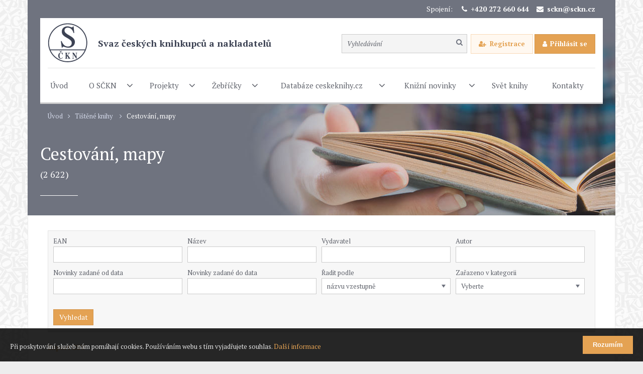

--- FILE ---
content_type: text/html; charset=utf-8
request_url: https://www.sckn.cz/cestov-n-mapy-ca-3249/?page=9
body_size: 25849
content:






<!DOCTYPE html>
<html lang="cs" class="responsive-layout">
<head>
	<meta charset="utf-8">
	<meta http-equiv="X-UA-Compatible" content="IE=edge">
	<meta name="robots" content="all">
	<meta name="seznam-wmt" content="My3gViRBTjgDaeNbKCaKyhD8gilicUVo">
	<meta name="description" content="">
			<link rel="alternate" hreflang="cs" href="https://www.sckn.cz/cestov-n-mapy-ca-2/">

		<link rel="canonical" href="https://www.sckn.cz/cestov-n-mapy-ca-3249/">
	<link rel="prev" href="https://www.sckn.cz/cestov-n-mapy-ca-3249/?page=8">
	<link rel="next" href="https://www.sckn.cz/cestov-n-mapy-ca-3249/?page=10">

	<meta name="author" content="JIROUT REKLANÍ AGENTURA s.r.o.">

		<meta property="og:title" content="Cestování, mapy | Svaz českých knihkupců a nakladatelů">
		<meta property="og:site_name" content="Svaz českých knihkupců a nakladatelů">
		<meta property="og:url" content="https://www.sckn.cz/cestov-n-mapy-ca-3249/">

			<meta property="og:image" content="https://www.sckn.cz/front-module/image/logo.png">

		<meta property="og:description" content="">


	<meta content="width=device-width,minimum-scale=1.0" name="viewport">

	<title>Cestování, mapy | Svaz českých knihkupců a nakladatelů</title>

	<link rel="shortcut icon" href="/front-module/image/favicon.ico">

<script type="text/javascript">WebFontConfig = {
				google: { families: ['PT+Serif:400,400italic,700,700italic:latin,latin-ext'] },
				active:function(){
					document.cookie ='web-font-front-module=1; expires='+(new Date(new Date().getTime() + 86400000)).toGMTString()+'; path=/';
					var html = document.getElementsByTagName('html');
					var htmlClass = html[0].getAttribute('class');
					html[0].setAttribute('class', htmlClass + ' web-font');
				}
			};</script><script src="//ajax.googleapis.com/ajax/libs/webfont/1/webfont.js" type="text/javascript" async defer></script><link href="//fonts.googleapis.com/css?family=PT+Serif:400,400italic,700,700italic&amp;subset=latin,latin-ext" rel="prefetch"><link rel="stylesheet" type="text/css" href="/front-module/temp/cssloader-7d5b34931d3c.css?1685528669">

	<script>
		(function(i,s,o,g,r,a,m){ i['GoogleAnalyticsObject']=r;i[r]=i[r]||function(){
		(i[r].q=i[r].q||[]).push(arguments)},i[r].l=1*new Date();a=s.createElement(o),
		m=s.getElementsByTagName(o)[0];a.async=1;a.src=g;m.parentNode.insertBefore(a,m)
		})(window,document,'script','//www.google-analytics.com/analytics.js','ga');

		ga('create', "UA-103468390-1", 'auto');
		ga('send', 'pageview');
	</script>

	
</head>

<body>
	<div class="header-wrapper">
		<div class="quick-contact-bar-wrapper">
			Spojení: <a href="tel: +420 272 660 644" class="phone">+420 272 660 644</a><a href="mailto:sckn@sckn.cz" class="email">sckn@sckn.cz</a>
		</div>

		<div class="content">			<a class="logo" title="Svaz českých knihkupců a nakladatelů" href="/">
				<img src="/front-module/image/logo.png" alt="Svaz českých knihkupců a nakladatelů">
				<span>Svaz českých knihkupců a&nbsp;nakladatelů</span>
			</a>

	<div class="base-search-wrapper">
		<form action="/search/" method="get" id="frm-BaseSearchForm"><input type="text" name="query" placeholder="Vyhledávání" id="frm-BaseSearchForm-query"><label class="submit"><input type="submit" name="send" value="Hledat"></label><input type="hidden" name="_token_" value="drj2trr2icdeDbEaUPNcIH1PYzQeTe4Z7MI1M="><input type="hidden" name="page" value="1"><!--[if IE]><input type=IEbug disabled style="display:none"><![endif]-->
</form>

	</div>
			
				<div class="sign-tool-wrapper">
					<a class="button-f button-registration" href="/client/registration/">Registrace</a>
					<a class="button-a control" href="/sign/in/">Přihlásit se</a>
					<div class="form-wrapper">
						<form action="/cestov-n-mapy-ca-3249/" method="post" id="frm-headerSignInForm">
							<div class="input">	
	
	<label for="frm-headerSignInForm-name">E-mail</label>
	
	<br>
	<input type="text" name="name" autocomplete="off" id="frm-headerSignInForm-name" required data-nette-rules='[{"op":":filled","msg":"Prosím vložte E-mail"}]'>
</div>
							<div class="input">	
	
	<label for="frm-headerSignInForm-password">Heslo</label>
	
	<br>
	<input type="password" name="password" autocomplete="off" id="frm-headerSignInForm-password" required data-nette-rules='[{"op":":filled","msg":"Prosím vložte Heslo"}]'>
</div>
							<div class="input">	
	<input type="checkbox" name="remember" id="frm-headerSignInForm-remember"><label for="frm-headerSignInForm-remember">Zůstat přihlášený</label>
</div>
							<a href="#" class="button-a submit-form button-sign-in" data-redirect="ClientSection:" data-form="#frm-headerSignInForm">Přihlásit se</a>
							<center><a href="/sign/forgotten-password/">Zapomenuté heslo</a></center>
						<input type="hidden" name="_token_" value="60q6i61zf5nV7WaF2lBSV5B7cPqNoN5TIk6MM="><input type="hidden" name="year" value=""><input type="hidden" name="week" value=""><input type="hidden" name="redirect" value=""><input type="hidden" name="do" value="headerSignInForm-submit"></form>

					</div>
				</div>

			<div class="main-domain-menu-wrapper">

	<a href="#" class="domain-menu-control" data-menu="main-domain-menu">Menu</a>
<ul 
	class="domain-menu" 
	data-menu="main-domain-menu">
	<li class="root">
		
			<a href="/" 
				
				><span>Úvod</span></a>
		
	</li>
	<li>
		<a href="#" class="domain-menu-control" data-menu="main-domain-menu-item-98"></a>
			<a href="#" data-menu="main-domain-menu-item-98"><span>O SČKN</span></a>
		<ul 
	class="level-2" 
	data-menu="main-domain-menu-item-98">
	<li>
		
			<a href="/organy-sckn/" 
				
				>Orgány SČKN</a>
		
	</li>
	<li>
		
			<a href="/historie/" 
				
				>Historie</a>
		
	</li>
	<li>
		
			<a href="/stanovy/" 
				
				>Stanovy</a>
		
	</li>
	<li>
		
			<a href="/podminky-clenstvi-v-sckn/" 
				
				>Podmínky členství v SČKN</a>
		
	</li>
	<li>
		
			<a href="/prihlaska/" 
				
				>Přihláška</a>
		
	</li>
	<li>
		
			<a href="/clenske-prispevky/" 
				
				>Členské příspěvky</a>
		
	</li>
	<li>
		
			<a href="/databaze-clenu-sckn/" 
				
				>Databáze členů SČKN</a>
		
	</li>
	<li>
		
			<a href="/vzory-pro-nakladatele/" 
				
				>Vzory pro nakladatele (smlouvy, licence reklamační řád)</a>
		
	</li>
	<li>
		
			<a href="/legislativa-pro-knihkupce-a-nakladatele/" 
				
				>Legislativa pro knihkupce a nakladatele</a>
		
	</li>
	<li>
		<a href="#" class="domain-menu-control" data-menu="main-domain-menu-item-128"></a>
			<a href="/svazova-agenda/" 
				
				data-menu="main-domain-menu-item-128">Svazová agenda</a>
		<ul 
	class="level-3" 
	data-menu="main-domain-menu-item-128">
	<li>
		
			<a href="/zapisy-ze-zasedani-predstavenstva/" 
				
				>Zápisy ze zasedání představenstva</a>
		
	</li>
	<li>
		
			<a href="/zapisy-ze-clenskych-schuzi/" 
				
				>Zápisy ze členských schůzí</a>
		
	</li>
	<li>
		
			<a href="/rozpocty/" 
				
				>Rozpočty</a>
		
	</li>
</ul>
	</li>
	<li>
		
			<a href="/loga-ke-stazeni/" 
				
				>Loga ke stažení</a>
		
	</li>
</ul>
	</li>
	<li>
		<a href="#" class="domain-menu-control" data-menu="main-domain-menu-item-96"></a>
			<a href="#" data-menu="main-domain-menu-item-96"><span>Projekty</span></a>
		<ul 
	class="level-2" 
	data-menu="main-domain-menu-item-96">
	<li>
		
			<a href="http://www.knihatislusi.cz/" 
				target="_blank"
				>Kampaň Kniha ti sluší</a>
		
	</li>
	<li>
		
			<a href="/zpravy-o-ceskem-kniznim-trhu/" 
				
				>Zprávy o českém knižním trhu</a>
		
	</li>
	<li>
		
			<a href="http://www.nejlepsiknihydetem.cz/" 
				target="_blank"
				>Katalog Nejlepší knihy dětem</a>
		
	</li>
	<li>
		
			<a href="http://www.cenajirihoortena.cz/" 
				target="_blank"
				>Cena Jiřího Ortena</a>
		
	</li>
	<li>
		
			<a href="/kniha-zavislost-na-cely-zivot/" 
				
				>Kniha - závislost na celý život</a>
		
	</li>
	<li>
		
			<a href="/projekt-efektivni-vzdelavani-knihkupcu-a-nakladatelu-je-spolufinancovan-evropskou-unii/" 
				
				>Projekt Efektivní vzdělávání knihkupců a nakladatelů je spolufinancován Evropskou unií.</a>
		
	</li>
</ul>
	</li>
	<li>
		<a href="#" class="domain-menu-control" data-menu="main-domain-menu-item-94"></a>
			<a href="#" data-menu="main-domain-menu-item-94"><span>Žebříčky</span></a>
		<ul 
	class="level-2" 
	data-menu="main-domain-menu-item-94">
	<li>
		
			<a href="/zebricek-tistene-knihy/" 
				
				>Žebříček: tištěné knihy</a>
		
	</li>
	<li>
		
			<a href="/zebricek-audioknihy/" 
				
				>Žebříček: audioknihy</a>
		
	</li>
	<li>
		
			<a href="/zebricek-e-knihy/" 
				
				>Žebříček: e-knihy</a>
		
	</li>
</ul>
	</li>
	<li>
		<a href="#" class="domain-menu-control" data-menu="main-domain-menu-item-106"></a>
			<a href="#" data-menu="main-domain-menu-item-106"><span>Databáze ceskeknihy.cz</span></a>
		<ul 
	class="level-2" 
	data-menu="main-domain-menu-item-106">
	<li>
		
			<a href="/novinky-ke-stazeni/" 
				
				>Novinky ke stažení</a>
		
	</li>
	<li>
		
			<a href="/audioknihy-8894-ca-8894/?page=1" 
				
				>Audioknihy</a>
		
	</li>
	<li>
		
			<a href="/e-knihy-ca-3623/?page=1" 
				
				>E-knihy</a>
		
	</li>
	<li>
		
			<a href="/tistene-knihy-ca-206/?page=1" 
				
				>Tištěné knihy</a>
		
	</li>
</ul>
	</li>
	<li>
		<a href="#" class="domain-menu-control" data-menu="main-domain-menu-item-95"></a>
			<a href="/knizni-novinky/" 
				
				data-menu="main-domain-menu-item-95"><span>Knižní novinky</span></a>
		<ul 
	class="level-2" 
	data-menu="main-domain-menu-item-95">
	<li>
		
			<a href="/knizni-novinky-informace/" 
				
				>Knižní novinky - informace</a>
		
	</li>
	<li>
		
			<a href="/archiv-cisel-kn/" 
				
				>Archiv čísel KN</a>
		
	</li>
	<li>
		
			<a href="/nabidkova-povinnost/" 
				
				>Nabídková povinnost</a>
		
	</li>
</ul>
	</li>
	<li>
		
			<a href="https://www.svetknihy.cz/" 
				target="_blank"
				><span>Svět knihy</span></a>
		
	</li>
	<li>
		
			<a href="/kontakty/" 
				
				><span>Kontakty</span></a>
		
	</li>
</ul>			</div>
		</div>

		<div class="breadcrumb-menu-wrapper">			<a class="root" title="Úvod" href="/">Úvod</a><a href="/tistene-knihy-ca-206/?page=1">Tištěné knihy</a>
<a href="/cestov-n-mapy-ca-3249/?page=1">Cestování, mapy</a>

		</div>

				<h1>Cestování, mapy <span class="product-count">(2 622)</span></h1>


	</div>

	

	<div class="main-wrapper" id="main-wrapper">
		<div class="content">
			



	<div class="product-filter">
		<form action="/cestov-n-mapy-ca-3249/" method="get" id="frm-filterForm">

	<div class="input-wrapper">
	
	
	<label for="frm-filterForm-ean">EAN</label>
	
	<br>
	<input type="text" name="ean" id="frm-filterForm-ean" data-nette-rules='[{"op":":filled","rules":[{"op":":integer","msg":"Pole \"EAN\" musí být číslo"},{"op":":minLength","msg":"Minimální počet znaků u pole \"EAN\" je \"10\".","arg":10},{"op":":maxLength","msg":"Maximální počet znaků u pole \"EAN\" je \"13\".","arg":13}],"control":"ean"}]'>

	</div>

	<div class="input-wrapper">
	
	
	<label for="frm-filterForm-title">Název</label>
	
	<br>
	<input type="text" name="title" id="frm-filterForm-title" data-nette-rules='[{"op":":equal","rules":[{"op":":equal","rules":[{"op":":equal","rules":[{"op":":equal","rules":[{"op":":equal","rules":[{"op":":filled","msg":"Zadejte název nebo vyberte alespoň jedno jiné pole pro vyhledávání."}],"control":"news_date_to","arg":""}],"control":"news_date_from","arg":""}],"control":"author","arg":""}],"control":"publisher","arg":""}],"control":"ean","arg":""},{"op":":filled","rules":[{"op":":minLength","msg":"Minimální počet znaků u pole \"Název\" je \"3\".","arg":3},{"op":":maxLength","msg":"Maximální počet znaků u pole \"Název\" je \"255\".","arg":255}],"control":"title"}]'>

	</div>

	<div class="input-wrapper">
	
	<label for="frm-filterForm-publisher">Vydavatel</label><select name="publisher" id="frm-filterForm-publisher"><option value="">Vyberte</option><option value="3382">jirout reklamy DEFAULT</option><option value="1431">Nakladatelství Paseka s.r.o.</option><option value="1433">Sociologické nakladatelství (SLON)</option><option value="1434">KatMedia s.r.o.</option><option value="1436">Univerzita Palackého v Olomouci</option><option value="1437">Západočeská univerzita v Plzni</option><option value="1438">ATLANTIS, spol. s r. o.</option><option value="1439">Návrat domů</option><option value="1440">Columbus, s. r. o.</option><option value="1441">Institut umění - Divadelní ústav</option><option value="1442">PROFESSIONAL PUBLISHING</option><option value="1445">Artur - nakladatelství s.r.o.</option><option value="1446">Národní ústav duševního zdraví</option><option value="1447">Blug</option><option value="1448">Books &amp; Pipes, z.ú.</option><option value="1449">Sdružení pro tvořivou dramatiku</option><option value="1450">Nakladatelství H+H Vyšehradská,s.r.o.</option><option value="1451">ArchArt</option><option value="1452">EGMONT ČR s.r.o.</option><option value="1453">Středisko společných činností AV ČR, v.v.i. - nakl. Academia</option><option value="1454">Nakladatelství STRATOS</option><option value="2848">Jednota tlumočníků a překladatelů</option><option value="1456">Nakladatelství Andrej Šťastný</option><option value="1457">Psychiatrické centrum Praha</option><option value="1459">Nakladatelství Epocha s.r.o.</option><option value="1461">Nakladatelství Práh s.r.o.</option><option value="1462">IRIS RR</option><option value="1463">Agentura STROM – Mgr. Daniel Hrubý</option><option value="1464">DOMINO</option><option value="1465">Tigris spol. s r. o.</option><option value="1466">Luboš Marek</option><option value="1467">TRIPOLIA, s.r.o.</option><option value="1468">Návrat</option><option value="1469">CAD PRESS</option><option value="1470">Spolek-Towarzystwo AVION</option><option value="1472">Mladá fronta, a.s.</option><option value="1473">Protis</option><option value="1474">Nakladatelství Slovart, s.r.o.</option><option value="1475">Výzkumný ústav pivovarský a sladařský, a.s.</option><option value="1476">Ing. Vít  Syrový</option><option value="1477">Masarykův ústav - archiv AV ČR</option><option value="1478">Jitka Kejřová, Nakladatelství V RÁJI</option><option value="2839">Harry Putz</option><option value="1480">Vydavatelství a nakladatelství David Kaps</option><option value="1481">Pražská imaginace</option><option value="1482">Česká geologická služba</option><option value="1483">ALTITUDA s.r.o.</option><option value="1484">František Šalé – ALBERT</option><option value="1485">SH-Progress</option><option value="1486">Jindřich Kraus - PRAGOLINE</option><option value="1487">Argo, spol. s r.o.</option><option value="1488">Filip Trend Publishing</option><option value="1489">Ronys - Roland Schür</option><option value="1490">Aurora</option><option value="1491">Nakladatelství KOPP</option><option value="1492">Gradis Bohemia</option><option value="1493">Petr Novotný - nakladatelství Petrkov</option><option value="1494">Nakladatelství SOVA</option><option value="1495">LIBRI, spol. s r. o.</option><option value="3125">Vitalis, s.r.o.</option><option value="3113">Nakladatelství Straky na vrbě</option><option value="1498">Vědecká knihovna v Olomouci</option><option value="1499">Vydavatelství a nakladatelství Aleš Čeněk</option><option value="1500">NLN s.r.o., Nakladatelství Lidové noviny</option><option value="1501">Baset</option><option value="1503">Akademie múzických umění v Praze</option><option value="1504">LePress</option><option value="1505">Nakladatelství Mlýn</option><option value="1506">Leda, spol. s r.o.</option><option value="1507">FCC PUBLIC s. r. o.</option><option value="1508">Monika Vadasová-Elšíková</option><option value="1509">Sursum</option><option value="1510">Daranus</option><option value="1511">Pragoeduca</option><option value="1512">Nakladatelství TITANIC</option><option value="1513">IN-EL, spol. s r. o.</option><option value="1514">Luděk Kovář - Gumruch DTP</option><option value="1515">OFTIS spol. s r.o.</option><option value="1516">Jiří Tomáš - nakladatelství Akropolis</option><option value="1517">LINDE PRAHA, a. s.</option><option value="1518">Nakladatelství BestCeler ®</option><option value="1519">Ing. Vladimír Macek - Vydavatelství Macek - Delta</option><option value="1520">Pavel Dolejší - nakladatelství a vydavatelství</option><option value="1521">Ústav pro informace ve vzdělávání - Divize nakladatelství TAURIS</option><option value="1522">Management Press</option><option value="1523">Bohuslav Svoboda - POLARIS</option><option value="1524">Nakladatelství a knihkupectví Hněvín, s.r.o.</option><option value="1525">Sdělovací technika s.r.o.</option><option value="1526">V. Svojtka &amp; Co.</option><option value="1527">Beatris</option><option value="1528">Nakladatelství Fraus, s.r.o.</option><option value="1529">Filip Tomáš – Akropolis</option><option value="1530">LIKA KLUB</option><option value="1531">Host-vydavatelství s.r.o.</option><option value="1532">Knižní expres s.r.o.</option><option value="1533">Nakladatelství VUTIUM</option><option value="1534">CYKLOKNIHY</option><option value="1535">Ing. Josef Podlaha – Vydavatelská a nakladatelská činnost</option><option value="1536">Archeologické centrum Olomouc, příspěvková organizace</option><option value="1537">AKÁCIE</option><option value="1538">Jan Eisler - FRAGMENT</option><option value="1539">Vydavatelský servis</option><option value="1540">KAVA-PECH</option><option value="1541">Lubor Kasal</option><option value="1542">DharmaGaia</option><option value="1543">Oblastní galerie Liberec</option><option value="1544">Nakladatelství a vydavatelství Vítězslav Kudláč</option><option value="1545">Alfa Publishing</option><option value="1546">Václav Koubek</option><option value="1547">Elka Press</option><option value="1548">United Fans</option><option value="1549">Jaroslava Smičková</option><option value="1550">Radek Červený - Knihovnice.cz</option><option value="1551">Vydavatelství MAC, spol. s r.o.</option><option value="1552">Talpress, s.r.o.</option><option value="1553">Nakladatelství Tilia</option><option value="1554">Moravská Bastei MOBA, s.r.o.</option><option value="1555">Vyšehrad spol.s r.o.</option><option value="1556">Madal Bal a.s.</option><option value="1557">FILOSOFIA</option><option value="1558">Sdružení českých umělců grafiků HOLLAR</option><option value="1559">Galerie výtvarného umění v Náchodě</option><option value="1560">Comics Centrum</option><option value="1561">Nakladatelství Bor</option><option value="1562">Nakladatelství a vydavatelství Doplněk</option><option value="1563">KOMPAS OK, akciová společnost</option><option value="1564">ISMC CZ</option><option value="1565">Advent-Orion</option><option value="1566">Ing. Pavel Sejkora – Nakladatelství Trinitas</option><option value="1567">Ecce Vita</option><option value="1568">Baronet a.s.</option><option value="1569">cfa nemec ludwig</option><option value="1570">Národní filmový archiv</option><option value="1571">dybbuk</option><option value="1572">Anthea s.r.o.</option><option value="1573">Labyrint</option><option value="1574">Gutenberg</option><option value="1575">ALBION - jazyková a vzdělávací agentura spol s r.o.</option><option value="1576">Bahá’í nakladatelství s.r.o.</option><option value="1577">Technické vydavatelství Praha, spol. s r.o.</option><option value="1578">plachý zdeněk</option><option value="1579">JEROME s. r. o.</option><option value="1580">Ing. Vladislav Strych</option><option value="1581">Nakladatelství a vzdělávací agentura AMOS</option><option value="1582">Centrum pro studium demokracie a kultury</option><option value="1583">CP Books, a.s.</option><option value="1584">Národní myšlenka</option><option value="1585">Obecni dum, a.s.</option><option value="1586">Cavalier Publishing</option><option value="1587">Nakladatelství, zásilková služba</option><option value="1588">Samuel</option><option value="1589">Muzikus</option><option value="1590">BEN - technická literatura</option><option value="1591">1. VOX a.s.</option><option value="1592">ARMEX PUBLISHING s. r. o.</option><option value="1593">INCON-F s.r.o.</option><option value="1594">Matematický ústav AV ČR</option><option value="1595">Nakladatelství Fontána</option><option value="1596">PARA BELLUM</option><option value="1597">Smart Press, s. r. o.</option><option value="1598">Nakladatelství Vodnář</option><option value="1599">SPZO s.r.o.</option><option value="1600">Refugium Velehrad-Roma</option><option value="1601">Radioservis, a.s.</option><option value="1603">Lenka Náměstková</option><option value="1604">JAN VAŠUT s.r.o.</option><option value="1605">Národní divadlo</option><option value="1606">Canopus, z. s.</option><option value="1607">ZO ČSOP Vlašim</option><option value="1609">Burian a Tichák</option><option value="1610">MUDr. Stanislav Juhaňák - TRITON</option><option value="1611">Repronis, s.r.o.</option><option value="1612">Fortuna</option><option value="1613">nakladatelství České geografické společnosti, s. r. o.</option><option value="2836">Garamond s.r.o.</option><option value="1615">Pavel Dobrovský - BETA s.r.o.</option><option value="1616">Vydavatelství Vladimír Vyskočil - KORŠACH</option><option value="1618">Granit s.r.o.</option><option value="1619">PhDr. Jan Hollauer</option><option value="1620">Moravské zemské muzeum</option><option value="1621">Muzeum východních Čech v Hradci Králové</option><option value="1622">PROSTOR, nakladatelství s. r. o.</option><option value="1623">ZONER Software, a.s.</option><option value="1624">Česká televize - Edice ČT</option><option value="1625">Nakladatelství Junior, s.r.o.</option><option value="1627">Nakladatelství Petrklíč s.r.o.</option><option value="1628">Společnost přátel Podkarpatské Rusi</option><option value="1629">Sagittarius</option><option value="2977">Kartografie PRAHA, a.s.</option><option value="1631">NCONZO - Národní centrum ošetřovatelství a nelékařských zdravotnických oborů</option><option value="1632">Svoboda Servis, spol. s r.o.</option><option value="1633">Nakladatelství KMS, s.r.o.</option><option value="1634">EUROUNION Praha, spol. s r.o.</option><option value="1635">Carpe diem</option><option value="1636">Ekopress, s.r.o.</option><option value="1637">Nakladatelství Dona s.r.o.</option><option value="3006">Historický ústav AV ČR, v.v.i.</option><option value="1639">Kalich, s. r. o.</option><option value="1640">Gloria - nakladatelství a tiskárna</option><option value="1641">Nakladatelství SUN , s.r.o.</option><option value="1642">Vesmír</option><option value="1643">Matice cyrilometodějská s. r. o.</option><option value="1644">Mladé letá</option><option value="1645">NS Svoboda</option><option value="1646">Brázda</option><option value="1647">Masarykova univerzita</option><option value="1648">Ivo Železný</option><option value="1649">Karolinum</option><option value="1651">Moravská galerie</option><option value="1652">Národní galerie v Praze</option><option value="1653">Národní muzeum</option><option value="1654">Jihočeská univerzita</option><option value="1655">Gaudeamus</option><option value="1656">Ostravská univerzita</option><option value="1657">Národní knihovna ČR</option><option value="1658">Moravská zemská knihovna</option><option value="1659">Knihovna Ústeckého kraje, p.o. / dříve Severočeská vědecká knihovna</option><option value="1660">NIPOS</option><option value="1662">Vysoká škola chemicko-technologická v Praze</option><option value="1663">Aventinum</option><option value="1664">Prospektrum</option><option value="1665">Nakladatelství C. H. Beck, s. r. o.</option><option value="1666">Ottovo nakladatelství</option><option value="1667">Nakladatelství Olomouc</option><option value="1668">Erika</option><option value="1670">X-Egem</option><option value="1671">Akademické nakladatelství CERM</option><option value="1672">Nakladatelství Sagit, a.s.</option><option value="1673">Nava</option><option value="1674">Torst</option><option value="1675">Nakladatelství JOTA s.r.o.</option><option value="1676">Votobia</option><option value="1677">Víkend</option><option value="1678">Shocart</option><option value="1679">Montanex</option><option value="1680">Computer Press, a. s.</option><option value="1681">Druhé město</option><option value="1682">Rebo Productions</option><option value="1684">Šulc – Švarc</option><option value="1685">Motto</option><option value="1686">Západočeské muzeum</option><option value="1687">Slezská univerzita</option><option value="1688">BB/art s. r. o.</option><option value="1689">Profess Consulting</option><option value="1690">ANAG, spol. s r. o.</option><option value="1691">Toužimský &amp; Moravec</option><option value="1692">Akcent</option><option value="1693">Dauphin</option><option value="1694">Bova Polygon</option><option value="1695">Muzejní a vlastivědná společnost</option><option value="1696">Ministerstvo obrany ČR – AVIS</option><option value="1697">Geodézie ČS</option><option value="1698">Eminent</option><option value="1699">Úřad průmyslového vlastnictví</option><option value="1700">Ústav pro soudobé dějiny AV ČR</option><option value="1701">Maťa</option><option value="1702">Axióma</option><option value="1703">Cesta</option><option value="1704">Doron</option><option value="1705">OIKOYMENH z. s.</option><option value="1706">Petra</option><option value="1707">Veterinární a farmaceutická univerzita</option><option value="1708">Filozofická fakulta Univerzity Karlovy v Praze</option><option value="1709">Levné knihy KMa</option><option value="1710">Themis</option><option value="1711">Nakladatelství PARTA, s. r. o.</option><option value="1712">Fortuna Libri</option><option value="1713">Sociologický ústav AV ČR</option><option value="1714">Agentura VPK</option><option value="1715">Adonai</option><option value="1716">Anagram</option><option value="1717">Agentura Rubico, s.r.o.</option><option value="1718">P. F. Art</option><option value="1719">Newsletter</option><option value="1720">Pierot</option><option value="1721">Nakladatelství Šimon Ryšavý</option><option value="1722">Wolters Kluwer ČR, a. s.</option><option value="1724">Albra (SPL – Práce)</option><option value="1725">Poradce</option><option value="1726">Synergie</option><option value="1727">Aquamarin</option><option value="1728">Galerie výtvarného umění v Chebu</option><option value="1729">Cenia</option><option value="1730">Regionální muzeum</option><option value="1731">Severočeská galerie výtvarného umění</option><option value="1732">Východočeská galerie v Pardubicích</option><option value="1733">Zoologická zahrada</option><option value="1734">Středočeská vědecká knihovna</option><option value="1735">Bonaventura</option><option value="1736">Muzeum umění Olomouc</option><option value="1737">Pliska</option><option value="1738">Svět křídel</option><option value="1740">Kanzelsberger Jan</option><option value="1741">Čtyřlístek</option><option value="1742">Orientální ústav AV ČR</option><option value="1743">Janáčkova akademie múzických umění</option><option value="1744">Omega</option><option value="1745">Židovské muzeum v Praze</option><option value="1746">Galerie Klatovy / Klenová</option><option value="1747">Český klub</option><option value="1748">Papyrus</option><option value="1749">Prodos</option><option value="1750">Ametyst</option><option value="1751">RO-TO-M</option><option value="1752">Dialog</option><option value="1753">Nakladatelství Franze Kafky</option><option value="1754">Alšova Jihočeská galerie</option><option value="1755">Velryba</option><option value="1756">Avatar</option><option value="1757">Rabasova galerie</option><option value="1758">Brkola</option><option value="1759">Klub Julese Vernea</option><option value="1760">Nuga</option><option value="1761">KLP</option><option value="1763">Sefer</option><option value="1765">Music Cheb</option><option value="1767">Dita</option><option value="1769">Krystal OP</option><option value="1771">Medica Publishing</option><option value="1773">Martin</option><option value="1775">Santal</option><option value="1777">Idea servis</option><option value="1779">Angličtina Expres</option><option value="1781">Alternativa</option><option value="1783">Concordia</option><option value="1785">Fin Publishing</option><option value="1787">Gallery</option><option value="1789">FORTprint</option><option value="1791">Sdružení MAC</option><option value="1793">Hvězdárna a planetárium hl. m. Prahy</option><option value="1795">Půdorys</option><option value="1797">Radix</option><option value="1799">Nezávislý novinář</option><option value="1801">Nová Akropolis</option><option value="1803">Encyklopedický dům</option><option value="1806">Zdeněk Susa</option><option value="1808">Agentura ochrany prostředí a krajiny ČR, EkoCentrum</option><option value="1809">Madagaskar</option><option value="1812">Nakladatelství ARSCI</option><option value="1814">Gema</option><option value="1816">Netopejr</option><option value="1818">Pražská scéna</option><option value="1820">Společnost Edvarda Beneše</option><option value="1822">Honza Volf</option><option value="1824">Corona</option><option value="1826">Vetus Via</option><option value="1828">Psychoanalytické nakladatelství</option><option value="1830">Nakladatelství Českého lesa</option><option value="1832">Saga</option><option value="1834">Socioklub</option><option value="1836">Nové město</option><option value="1838">Dar Ibn Rushd</option><option value="1840">Větrné mlýny</option><option value="1842">J &amp; M</option><option value="1844">Ares</option><option value="1846">Správa Pražského hradu</option><option value="1848">Arch</option><option value="1850">Hel - Miroslav Hrdina</option><option value="1852">Rosy</option><option value="1854">Výtvarné centrum Chagall</option><option value="1856">Tok</option><option value="1858">Moraviapress</option><option value="1862">Chvojkovo nakladatelství</option><option value="1864">Aulos, s.r.o.</option><option value="1866">Slovácké muzeum v Uherském Hradišti, příspěvková organizace</option><option value="1867">Botanický ústav AV ČR</option><option value="1869">Tamtam</option><option value="1871">Prácheňské muzeum</option><option value="1873">Polyglot spol. s r.o.</option><option value="1875">Scriptorium</option><option value="1877">LexisNexis CZ</option><option value="1879">Millennium Publishing</option><option value="1881">Primus</option><option value="1883">Jena</option><option value="1885">Eman</option><option value="1887">Deus</option><option value="1889">KANT</option><option value="1891"></option><option value="3345">3345</option><option value="3344">Start</option><option value="1762">Národní památkový ústav</option><option value="1764">Pražská edice</option><option value="1766">Knihovna Jana Drdy</option><option value="1768">Jihočeské muzeum</option><option value="1770">Twisted spoon press</option><option value="1772">Karel Kubát</option><option value="1774">AVE - Informační centrum Opavska</option><option value="1776">Laguna</option><option value="1778">Faun</option><option value="1780">SET OUT</option><option value="1782">Regulus</option><option value="1784">Vilém Šmidt</option><option value="1786">Meander</option><option value="1788">Ostrov</option><option value="1790">Epava</option><option value="1792">Amulet</option><option value="1794">Arbor vitae</option><option value="1796">Evropský literární klub</option><option value="1798">ALFA-OMEGA</option><option value="1800">Crew</option><option value="1802">Cupro</option><option value="1804">Kvarta</option><option value="1805">Michael</option><option value="1807">Emporius</option><option value="1810">One Woman Press</option><option value="1811">Tichá Byzanc</option><option value="1813">Regia</option><option value="1815">Radek Veselý</option><option value="1817">Regiograph</option><option value="1819">Nakladatelství Jalna</option><option value="1821">Ústav archeologické památkové péče</option><option value="1823">Archiv Akademie věd České republiky</option><option value="1825">Knihy 555</option><option value="1827">Eurolex Bohemia</option><option value="1829">Carpio</option><option value="1831">Veduta</option><option value="1833">Divus</option><option value="1835">Muzeum Podblanicka</option><option value="1837">Maroli</option><option value="1839">Paret 2</option><option value="1841">Dobra</option><option value="1843">Granát</option><option value="1845">Spolek přátel československého opevnění</option><option value="1847">Aradan</option><option value="1849">Police History</option><option value="1851">Matice moravská</option><option value="1853">Aleš Skřivan ml.</option><option value="1855">Ústav pro jazyk český AV ČR</option><option value="1857">SoftPress</option><option value="1859">Ústav mezinárodních vztahů</option><option value="1861">Oldag</option><option value="1863">Moravská expedice</option><option value="1865">Studio JB</option><option value="1868">Jiří Novák</option><option value="1870">Havran</option><option value="1872">Plot</option><option value="1874">Miroslav Bílý</option><option value="1878">Gentiana</option><option value="1880">Ottobre 12</option><option value="1882">Studio Press</option><option value="1884">Vlastislav Novotný</option><option value="1886">Centrum pro ekonomiku a politiku</option><option value="1888">NTP</option><option value="1890">Přírodovědecká fakulta UK Praha</option><option value="1892">Reneco</option><option value="1893">Institut vzdělávání Sokrates</option><option value="1894">Romeo</option><option value="1895">Vltavín</option><option value="1896">Fabula</option><option value="1897">Agite / Fra</option><option value="1898">Poznání</option><option value="1899">Periplum</option><option value="1900">Fraktály Publishers</option><option value="1901">Sláfka</option><option value="1902">ISV</option><option value="1903">Máj</option><option value="1904">Statutární město Ústí nad Labem</option><option value="1905">Mot komiks</option><option value="1906">GEN</option><option value="1907">Finidr</option><option value="1908">Computer Media</option><option value="1909">Rodiče</option><option value="1910">Městské knihy</option><option value="1911">Malvern</option><option value="1912">Sobotáles</option><option value="1913">Národní archiv</option><option value="1914">SinCon</option><option value="1915">Tvarohová-Kolář</option><option value="1916">Alba Design Press</option><option value="1917">Orego</option><option value="1918">Modrý slon</option><option value="1919">Vysoká škola finanční a správní</option><option value="1920">VEGA-L</option><option value="1921">Praga Mystica</option><option value="1922">Jan Piszkiewicz</option><option value="1923">Státní oblastní archiv v Praze</option><option value="1924">Malá Skála</option><option value="1925">Agentura Pankrác</option><option value="1926">Centa</option><option value="1927">Knihkupectví U radnice</option><option value="1928">Createam</option><option value="1929">CEVRO - Liberálně-konzervativní akademie</option><option value="1931">Svatošovo nakladatelství</option><option value="3719">Ave</option><option value="1933">Sondy</option><option value="1934">Vysoká škola umělecko průmyslová</option><option value="1935">NAKLADATELSTVÍ XYZ s.r.o.</option><option value="1936">Fotep</option><option value="1937">Literární akademie</option><option value="1938">Artefactum</option><option value="1939">Muzeum Vysočiny</option><option value="1940">Alcor Puzzle</option><option value="1941">Altimax</option><option value="1942">CZ Books</option><option value="1943">Jihočeská vědecká knihovna</option><option value="1944">Aktuell</option><option value="1945">Porta libri</option><option value="1946">Eugenika</option><option value="1947">Magnet-Press</option><option value="1948">Noxi</option><option value="1949">WD Publications</option><option value="1950">FOTO MIDA</option><option value="1951">Ideál</option><option value="1952">Agentura Koniklec</option><option value="1953">Nibiru</option><option value="1954">Julius Zirkus</option><option value="1955">Matúš Benický - Art</option><option value="1956">Fighters Publications</option><option value="1957">Jitro</option><option value="1958">Vladimír Kořínek</option><option value="1959">Poutníkova četba</option><option value="1960">Eva Babická</option><option value="1961">Orpheus</option><option value="1962">MMM</option><option value="1963">Jihočeské nakladatelství Růže</option><option value="1964">Stilus</option><option value="1965">Kniha Zlín</option><option value="1966">Nakladatelství P3K</option><option value="1967">Galerie Nový svět</option><option value="1968">Martin Bezděk – Levý břeh</option><option value="1969">Petit</option><option value="1970">Lutherova společnost</option><option value="1971">O. O. T. B. Solutions</option><option value="1972">Vydavatelství a nakladatelství Václav Tichý</option><option value="1973">Gasset</option><option value="1974">VKÚ</option><option value="1975">Jaroslav Weber</option><option value="1976">Ara</option><option value="1977">Region</option><option value="1978">Trigon</option><option value="1979">BALT-EAST</option><option value="1980">Lípa Vizovice</option><option value="1981">Nakladatelství Hanex</option><option value="1982">Nakladatelství Triáda</option><option value="1983">Archiv hlavního města Prahy</option><option value="1984">ABF - nakladatelství ARCH</option><option value="1985">Nakladatelství Alman s. r. o.</option><option value="1986">Informační centrum ČKAIT s.r.o.</option><option value="1987">INFORMATORIUM spol. s r.o.</option><option value="1988">Nakladatelství ISLA - Ing. Michal Slavíček</option><option value="1989">Heraldická společnost v Praze</option><option value="1990">Kleník Bořivoj PhDr – Q-art</option><option value="1991">Laterna magika</option><option value="1992">Nakladatelství ALTER, s.r.o.</option><option value="1993">Říjen 1870</option><option value="1994">MARQ. Jan Štefan</option><option value="1995">Sládečkovo vlastivědné muzeum v Kladně</option><option value="1996">Auditorium</option><option value="2902">Septima, s.r.o.</option><option value="1998">EMITOS, spol. s r.o.</option><option value="1999">PhDr. Karel Kovařík - Littera</option><option value="1435">Pistorius &amp; Olšanská s.r.o.</option><option value="2001">Nakladatelství a vydavatelství VOLÁNÍ, spol. s r.o.</option><option value="2002">Nakladatelství INSPIRACEK</option><option value="2003">Stehlík</option><option value="2004">Lešingrová Romana - Roma Nakladatelství</option><option value="2005">Tutor</option><option value="2006">Septima, s. r. o.</option><option value="2007">MAYDAY</option><option value="2008">Ing. Břetislav Modr - ŠACHinfo</option><option value="2009">Krajská knihovna Františka Bartoše, příspěvková organizace</option><option value="2010">Euroslavica</option><option value="2011">Blahoslav</option><option value="2012">Česká zemědělská univerzita</option><option value="2013">Transparency International ČR</option><option value="2014">Archeologický ústav AV ČR</option><option value="2015">Blok</option><option value="2016">Pavel Svědiroh</option><option value="2017">Nakladatelství a vydavatelství Unicornis</option><option value="2018">Vysoká škola ekonomická v Praze, Nakladatelství Oeconomica</option><option value="2019">Jan Řehounek - Kaplanka</option><option value="2020">Holman</option><option value="2021">Vydavatelství KNIHAŘ</option><option value="2022">Soukup &amp; David</option><option value="2023">Reader's Digest Výběr</option><option value="2024">Orac</option><option value="2025">Zemský archiv v Opavě</option><option value="2026">Country Home</option><option value="2027">Benediktinské arciopatství sv. Vojtěcha a sv. Markéty</option><option value="2028">Spiral Energy</option><option value="2029">Lott</option><option value="2030">Naděžda Skleničková</option><option value="2031">Euroservice</option><option value="2032">Ústav archeologické památkové péče Most</option><option value="2033">Bon Art Production spol. s r. o.</option><option value="2034">OPTYS, spol. s r.o.</option><option value="2035">Herrmann a synové</option><option value="2036">Matfyzpress</option><option value="2037">A plus</option><option value="2038">MOZART PUBLISHING</option><option value="2039">Jan Vyčítal</option><option value="2040">Mendelova univerzita v Brně</option><option value="2041">Nakladatelství FRAGMENT, s.r.o</option><option value="2042">Sternberg</option><option value="2043">TeMi CZ</option><option value="2044">Univerzita Pardubice</option><option value="2045">Katolická teologická fakulta UK v Praze</option><option value="2046">Etnologický ústav AV ČR, v.v.i.</option><option value="2047">Nakladatelství GEUM, s.r.o.</option><option value="2048">Casablanca</option><option value="2049">Občanské sdružení SATI Pardubice</option><option value="2050">TOBEX Praha v.o.s.</option><option value="2051">Astera G</option><option value="3114">Forsapi s.r.o.</option><option value="2053">Šalvar</option><option value="2054">MARK I s.r.o.</option><option value="2055">Nakladatelství  4+</option><option value="2056">Bohumil Jakoubě - nakladatelstv í</option><option value="2057">Petra Kruntorádová - Propolis</option><option value="2058">Nakladatelství SURF </option><option value="2059">Petra Mrákotová - VYUKA.cz</option><option value="2060">Karel Vašíček</option><option value="2061">Linde nakladatelství s.r.o.</option><option value="2062">Okamžik - sdružení pro podporu nejen nevidomých</option><option value="2063">Perplex</option><option value="2064">Civitas per Populi</option><option value="2065">Logopedické centrum</option><option value="2066">TRANSTEATRAL</option><option value="2067">Šanová Anna - H. L. K.</option><option value="2068">MSD, spol. s r.o.</option><option value="2069">O.P.S.</option><option value="2070">Nakladatelství Scientia</option><option value="2071">Světlana Ondroušková - Bertoni</option><option value="2072">Wales</option><option value="2073">Fakta s.r.o.</option><option value="2863">Maitrea a.s.</option><option value="2075">Prácheňské nakladatelství</option><option value="2076">Národní památkový ústav, územní odborné pracoviště v Ostravě</option><option value="2077">Univerzální život</option><option value="2078">Nakladatelství Kincl</option><option value="2079">BELETRIS</option><option value="2080">Muzeum skla a bižuterie v Jablonci nad Nisou</option><option value="2081">Roman Karpaš RK</option><option value="2082">Aleš Hejna - Olles</option><option value="2083">Melandrium</option><option value="2084">Onyx</option><option value="2085">Národní památkový ústav, územní odborné pracoviště v Brně</option><option value="2086">GRANTIS, spol. s r.o.</option><option value="2087">Vysoká škola evropských a regionálních studií, z. ú.</option><option value="2088">Miroslava Halová MAJ.ZJ</option><option value="2089">Alena Hanzlová</option><option value="2090">VKU CZ, s.r.o.</option><option value="2091">AXIE, s.r.o.</option><option value="2092">Nexus Production</option><option value="2093">Institut digitální fotografie</option><option value="2094">Vladimír Šimek ml.</option><option value="2095">Cherm</option><option value="2096">Univerzita J. E. Purkyně v Ústí nad Labem, Fakulta výrobních technologií a managementu</option><option value="2097">JUDr. Karel Havlíček, Havlíček Brain Team</option><option value="2098">Aliva, s.r.o.</option><option value="2099">Autobox BMC s. r. o.</option><option value="2100">ERA group spol. s r.o.</option><option value="2101">Business Media s.r.o.</option><option value="2102">Koniáš</option><option value="2103">Fotoateliér Imlauf</option><option value="2104">Krajské muzeum Karlovarského kraje - Muzeum Cheb</option><option value="2105">Zlatý řez, z.s.</option><option value="2106">Zlatý řez, s.r.o.</option><option value="2107">Ministerstvo zemědělství ČR</option><option value="2108">Literární salon</option><option value="2109">Tribun EU</option><option value="2110">KEY Publishing s.r.o.</option><option value="2111">Státní okresní archiv Semily</option><option value="2112">GOLEMPRESS s.r.o.</option><option value="2113">Nakladatelství Eva - Milan Nevole</option><option value="2114">Petr Novák - Gimli</option><option value="2115">Úřad pro ochranu hospodářské soutěže</option><option value="2116">Nakladatelství Helios Jiří Razskazov</option><option value="2117">Petr Heřman - DÚLOS</option><option value="2118">Nakladatelství Vakát, s. r. o.</option><option value="2119">Respekt Publishing</option><option value="2120">MEGREAL s.r.o.</option><option value="2121">František Kořán</option><option value="2122">Petr Brojo - Capricorn Publications</option><option value="2123">Nakladatelství Růže, s.r.o.</option><option value="2124">OS HOLOS</option><option value="2125">Vydavatelství Bohemia, s. r. o.</option><option value="2126">Moravský zemský archiv v Brně</option><option value="2127">Filigrán</option><option value="2128">ISLA - Jiří Slavíček</option><option value="2129">Psychoanalytické nakladatelství</option><option value="2130">Vydavatelství Baron</option><option value="2131">Úřad dokumentace a vyšetřování zločinů komunismu</option><option value="2132">Nakladatelství ČVUT, Prodejna technické literatury</option><option value="2133">HERBIA spol. s r.o.</option><option value="2134">B4U Publishing s.r.o.</option><option value="2135">Newton Books, a.s.</option><option value="2136">Belavenir</option><option value="2137">Baobab&amp;GplusG s.r.o.</option><option value="2138">PROMETHEUS spol. s r. o.</option><option value="2139">Jan Jandourek - Tartaros</option><option value="2140">Amenius s.r.o.</option><option value="2141">Kopecký Ivan - nakladatelství HAFAN LIBRI</option><option value="2142">Sdružení pro rozvoj Šluknovska</option><option value="2143">Editio Bärenreiter Praha</option><option value="2144">nakladatelsví Říjen 1870</option><option value="2145">Ing. Petr Píša Bohemia-disc</option><option value="2146">Leges</option><option value="2147">PATRIA, společnost pro ochranu kulturního dědictví v Slaném</option><option value="2148">Marie Aleš Ivona Kleinovi</option><option value="2149">Vespa - Dana Duchková</option><option value="2150">Nakladatelství Olympia, a.s.</option><option value="2151">Mgr. Petr Velfel-PARADISE STUDIO</option><option value="2152">Nakladatelství Ice</option><option value="2153">Ivana Tomanová - vydavatelství ZiTo</option><option value="2154">BROD (Lenka Brodecká)</option><option value="2155">Miroslav Smolík - GORDIA nakladatelství a ekonomické poradenství</option><option value="2156">Nakladatelství Zámek</option><option value="2157">VERBUM Publishing s.r.o.</option><option value="2158">Tatarová Věra – Tataro</option><option value="2159">ZO ČSOP Veronica</option><option value="2160">Lukáš Synek - Cestář</option><option value="2162">Základní škola a mateřská škola.Březová</option><option value="2163">Ing. Josef Fryš, vydavatelské a nakladatelské činnosti</option><option value="2164">Západočeská galerie v Plzni</option><option value="2165">Kmenta Jaroslav</option><option value="2166">martina šárovcová</option><option value="2167">Jan Melvil Publishing</option><option value="2168">Studijní a vědecká knihovna v Hradci Králové</option><option value="2169">Jiří Musil - Psychologická a výchovná poradna</option><option value="2170">Ing.arch. Jan Cinert</option><option value="2171">GLYF Media</option><option value="2172">PAIDO - Edice pedagogické literatury</option><option value="2173">Martin Dostoupil - Co&amp;Pub</option><option value="2174">Ing. Miroslav Papoušek  (vlastním nákladem)</option><option value="2175">Nakladatelství Grimmus</option><option value="3007">Galén, spol. s r.o.</option><option value="2177">VJV</option><option value="2178">Barbara</option><option value="2179">Revolver Revue</option><option value="2181">ŘÁD</option><option value="2182">Klub přátel historie a přírody Úval a okolí</option><option value="2183">AMIPA, s.r.o.</option><option value="2184">Alpress, spol. s r. o.</option><option value="2185">Sdružení knihoven ČR</option><option value="2186">Oblastní galerie Vysočiny v Jihlavě</option><option value="2187">Marta Francová</option><option value="2188">Společnost pro kulturní dějiny</option><option value="2189">Nová vlna</option><option value="2190">Miloš Palatka - ALMI</option><option value="2191">Elmar</option><option value="2192">Krutina - Vacek</option><option value="2193">STANISLAV PLÁŠIL - NAKLADATELSTVÍ VIKING</option><option value="2194">Iron &amp; Steel Group, s.r.o.</option><option value="2195">lidu in life, art &amp; design</option><option value="2196">Galerie moderního umění v Hradci Králové</option><option value="2197">Chrysos 26</option><option value="2198">Togga, spol. s r. o.</option><option value="2199">Státní úřad inspekce práce</option><option value="2200">Jiří Březina</option><option value="2201">Troas</option><option value="2202">Helena Osvaldová - Nakladatelství OSWALD</option><option value="2203">Plus</option><option value="2204">CooBoo</option><option value="2205">Ústav pro studium totalitních režimů</option><option value="2206">Archiv města Brna</option><option value="2207">Pavel Hala</option><option value="2208">B.A.T. Program s.r.o.</option><option value="2209">Petr Macourek</option><option value="2210">EMET</option><option value="2211">MILPO MEDIA s.r.o.</option><option value="2212">Classic</option><option value="2213">ATELIER IM Luhačovice</option><option value="2214">Zdeněk Bauer (NZB)</option><option value="2215">NA KONÁRI o. s.</option><option value="2216">Petr Kovařík, MODRÝ STŮL</option><option value="2217">Rudolf Valenta - IRIS</option><option value="2218">Maxdorf, s.r.o.</option><option value="2219">Pavel Dolejší – malostranské nakladatelství a vydavatelství</option><option value="2220">Offi</option><option value="2221">Jan Šípek</option><option value="2222">Libor Martinek, Literature &amp; Sciences</option><option value="2223">Václav Pech</option><option value="2224">Anifilm s.r.o.</option><option value="2225">Golf Club Praha</option><option value="2226">Spolek přátel krásného slova</option><option value="2227">Didakta Praha</option><option value="2228">Paulínky s.r.o.</option><option value="2229">Zenová asociace</option><option value="2230">Inspiservis D.S.</option><option value="2231">Josef Krejčík</option><option value="2232">VM nakladatelství</option><option value="2233">Rebo Productions CZ</option><option value="2234">Univerzita Tomáše Bati ve Zlíně</option><option value="2235">Jablonecké kulturní a informační centrum, o.p.s.</option><option value="2236">TRANSDATA, s.r.o.</option><option value="2237">Ladislav Kocka</option><option value="2238">Rostislav Nebola</option><option value="2744">Knihkupectví a antikvariát Paseka, Litomyšl</option><option value="2240">Český esperantský svaz</option><option value="2241">Ludvík Richard - no-book</option><option value="2242">Vojtěch Pavelčík</option><option value="2243">Belami, Simona Ingrová</option><option value="2244">Freytag Berndt, spol. s r.o.</option><option value="2245">Výzkumný ústav meliorací a ochrany půdy, v.v.i.</option><option value="2246">UK Právnická fakulta</option><option value="2247">Miroslav Škvára</option><option value="2248">Camera obscura</option><option value="2249">Martina Kopecká</option><option value="2250">Klett s.r.o.</option><option value="2251">Hrádek</option><option value="2252">Muzeum Dr. Bohuslava Horáka v Rokycanech</option><option value="2253">Martina Šimková - Arboretum</option><option value="2254">Ing. Petr Ptáček</option><option value="2255">SOLITON.CZ, o. s.</option><option value="2256">Nakladatelství King</option><option value="2257">Jiří Bartoš</option><option value="2258">Bibliotheca gnostica</option><option value="2259">Alena Kyzlinková</option><option value="2260">Josef Tuháček</option><option value="2261">CSlab</option><option value="2262">SIYOTANKA AGENCY</option><option value="2263">Novela bohemica</option><option value="2264">Lenka Hůlková - Vydavatelství a nakladatelství Srdce Vltavy</option><option value="2265">ÚAMK, a.s.</option><option value="2266">CPress</option><option value="2267">Edika</option><option value="2268">BizBooks</option><option value="2269">Gorgona Books</option><option value="2270">Buddhismus Diamantové cesty linie Karma Kagjü-Bílý deštník</option><option value="2271">Vinland</option><option value="2272">lu-art</option><option value="2273">JaS nakladatelství, s. r. o.</option><option value="2274">Predo s.r.o.</option><option value="2275">Czechopress Agency, s.r.o.</option><option value="2276">Jiří Červenka - Gelton</option><option value="2277">Unitaria - Náboženská společnost českých unitářů</option><option value="2278">Národní památkový ústav, generální ředitelství</option><option value="2279">culture83</option><option value="2280">Moravskoslezská vědecká knihovna v Ostravě, příspěvková organizace</option><option value="2281">Ing. Pavel Šimek - Florart</option><option value="2282">Start - Jan Kratochvíl</option><option value="2283">MACHART s.r.o.</option><option value="2284">Gallery</option><option value="2285">Pulchra</option><option value="2286">Maxima</option><option value="2287">Integrál Brno</option><option value="2288">Plejáda</option><option value="2289">Ing. Jiří Šandera</option><option value="2290">Babyonline</option><option value="2291">Karel Macas</option><option value="2293">Špaček Rudolf</option><option value="2294">Voluntas</option><option value="2295">Ingenio et Arti</option><option value="2296">Otevření s.r.o.</option><option value="2297">Geodézie On Line, spol. s r.o.</option><option value="2298">guidemedia etc s.r.o.</option><option value="2299">Hölzelová Eva</option><option value="2300">Nová Forma, s.r.o.</option><option value="2301">Halda</option><option value="2302">Česká vexilologická společnost, o.s.</option><option value="2303">JS Partner, spol. s r.o.</option><option value="2304">Martina Rohelová</option><option value="2305">René Růžička STAVOKONZULT</option><option value="2306">Powerfield s.r.o.</option><option value="2307">ERUDIO PATRIA s.r.o.</option><option value="2308">DOX PRAGUE, a.s.</option><option value="2309">Chrontodont - Ivan Rillich</option><option value="2310">EZ Centrum s.r.o.</option><option value="2311">ALTAR</option><option value="2312">Muzeum Blansko</option><option value="2313">Zdeněk Šustr</option><option value="2314">Sdružení pro obnovu Dobrše</option><option value="2315">Putujme</option><option value="2316">Dany Travel</option><option value="2317">Tomáš Mazuch</option><option value="2318">OBZOR</option><option value="2319">Zuzana Humpolcová – Rebe books</option><option value="2320">van Aspen s.r.o.</option><option value="2321">Lenka Máchová</option><option value="2322">Ministerstvo zdravotnictví ČR</option><option value="2910">Verzone s.r.o.</option><option value="2324">Internet Consulting s.r.o.</option><option value="2325">work in progress</option><option value="2326">Studio efef</option><option value="2327">Ing. Michal Háp</option><option value="2328">Papírenská manufaktura Velké Losiny</option><option value="2329">Fakulta humanitních studií Univerzity Karlovy</option><option value="2330">Český svaz ledního hokeje</option><option value="2331">Morkes</option><option value="2332">Sarsaparel</option><option value="2333">Indeart</option><option value="2334">Správa Národního parku a Chráněné krajinné oblasti Šumava</option><option value="2335">Dušan Škaloud</option><option value="2336">Studio dokument a forma</option><option value="2337">Oblastní muzeum v Chomutově, p.o.</option><option value="2339">Antonín Šlechta</option><option value="2340">EPIKA</option><option value="2341">Anlet, o.s.</option><option value="2342">ISTENIS - Mgr. Roman Muselík</option><option value="2343">Jiří Ševčík</option><option value="2344">Siddhaika</option><option value="2345">Mgr. Pavel Kotrla</option><option value="2346">Lukáš Smola</option><option value="2347">Nedoklubko</option><option value="2348">Vydavatelství A plus</option><option value="2349">Zuzana Janovská</option><option value="2350">AGRITEC, výzkum, šlechtění a služby, s.r.o.</option><option value="2351">DYS-centrum Praha z. ú.</option><option value="2352">Národní památkový ústav, územní odborné pracoviště v Lokti</option><option value="2353">Obec Tismice</option><option value="2354">NAR marketing s.r.o.</option><option value="2355">Filip Jan Zvolský - OS TEMPORUM</option><option value="2356">Luděk Bartolšic - SaBelon</option><option value="2357">Petr Čmerda - DriftBooks</option><option value="2358">Libor Michvocík</option><option value="2359">Marcela Bednářová</option><option value="2360">Lenka Křížová</option><option value="2361">Alexandr Nemec</option><option value="2362">Citace.com</option><option value="2363">Nikola Fröhlichová a Zuzana Chlupová</option><option value="2364">Karel Hantke(vlastním nákladem)</option><option value="2365">MCUserver</option><option value="2366">StomaTeam, s.r.o.</option><option value="2367">Městská knihovna Semily</option><option value="2368">Flow</option><option value="2369">Agentura ochrany přírody a krajiny ČR</option><option value="2370">Petr Kletečka</option><option value="2371">Jaroslav Holík</option><option value="2372">Martin Pátek</option><option value="2373">Sartori Greta</option><option value="2374">Anna Pátková - Santini</option><option value="2376">Lumír Čmerda</option><option value="2377">Anna Ingrová - AMI Publishing</option><option value="2378">Lukáš Hadaš - Analfabet</option><option value="2379">Ostravská univerzita</option><option value="2380">Romano džaniben</option><option value="2381">Concept42 s.r.o.</option><option value="2382">Město Dolní Bousov</option><option value="2383">Richter Libor - Kruh</option><option value="2384">Obec Dolní Krupá</option><option value="2385">Šárka Ježková – Sára Fous</option><option value="2386">Metoda spol. s r.o.</option><option value="2387">Luboš Vránek - LUVR</option><option value="2388">Jan Kurz</option><option value="2389">Libor Čihák</option><option value="2390">Galerie Kodl</option><option value="2391">Nakladatelství Jiří Nosek – KLIKA</option><option value="2392">Meggy Adfectus</option><option value="2393">The Concept Of Art, s. r. o.</option><option value="2394">Transparency International - Česká republika, o.p.s.</option><option value="2395">MOX NOX</option><option value="2396">Česká společnost pro vzdělání a inovace v zemědělství, o.s.</option><option value="2397">Center for the Study of Political Islam</option><option value="2398">HELLER.CZ s.r.o.</option><option value="2399">Brněnská tisková misie</option><option value="2400">Libor Velan</option><option value="2401">Městská knihovna v Praze</option><option value="2402">Brokilon</option><option value="2403">Crew</option><option value="2404">Atelier Grimmich</option><option value="2405">Mare-Czech</option><option value="2406">Nakladatelství Dr. Josef Raabe, s.r.o.</option><option value="2407">Mytago</option><option value="2408">Michal Gryc</option><option value="2872">Nakladatelství 65. pole</option><option value="2410">Mgr. Tomáš Zahradníček - TZ-one</option><option value="2411">Centrum české historie</option><option value="2412">Česká biblická společnost</option><option value="2413">Venkovské dílo</option><option value="2414">Petr Štengl</option><option value="2415">Pasparta</option><option value="2416">Lingea</option><option value="2418">Mgr. Jarmila Bostlová - JK BOOKS</option><option value="2419">DENUDATO s.r.o.</option><option value="2420">Gabriela Pacovská</option><option value="2421">Sojnek</option><option value="2422">Alena Bartoňová</option><option value="2423">Take Take Take s.r.o.</option><option value="2424">Milan Hodek</option><option value="2425">Martin Tomeš - Přátelé Jiřího Vacka</option><option value="3066">Oblastní muzeum v Ústí nad Labem, p. o.</option><option value="2427">Habrovka</option><option value="2428">Studio Trnka</option><option value="2429">Runa</option><option value="2430">Resonance</option><option value="2431">Divadlo J. K. Tyla</option><option value="2432">Ing. Andrea Nováčková</option><option value="2433">Ivan Stuchlý</option><option value="2434">ProCestu, s. r. o.</option><option value="2435">Fantom print</option><option value="2436">Čas</option><option value="2437">Nová beseda</option><option value="2438">3IN</option><option value="2439">Knihy na klíč s.r.o.</option><option value="2440">Pavel Michalik</option><option value="2441">Jiří Bednář</option><option value="2442">EveryOne s.r.o.</option><option value="2443">Martin Pelich</option><option value="2444">Mgr. Daniel Luštinec, PhD</option><option value="2445">Jana Berková - Elisa</option><option value="2446">Miroslav Tomšů - Nakladatelství Monument</option><option value="2447">Adriana Soukalová</option><option value="2448">MAXIART, s.r.o.</option><option value="2449">Kampe</option><option value="2450">Cesta domů</option><option value="2451">Resonance</option><option value="2452">RUAH o.p.s.</option><option value="2453">Jonathan Livingstone</option><option value="2454">ALMI</option><option value="2455">Muzeum hl. města Prahy</option><option value="2456">Bookmedia</option><option value="2457">Blue Vision</option><option value="2458">Vydavatelství Filozofické fakulty UP</option><option value="2459">JUDr. Pavlína Megová MKM Jazyková škola Překladatelská agentura</option><option value="2460">Hladohlas</option><option value="2461">Michal Černý</option><option value="2462">Absynt</option><option value="2463">Pracovní společnost nástavkových včelařů CZ, z.s.</option><option value="2464">AOS Publishing</option><option value="2465">Nová tiskárna Pelhřimov</option><option value="2466">Rubato</option><option value="2467">Nakladatelství Bondy</option><option value="2468">Aula</option><option value="2470">Foibos</option><option value="2472">Nakladatelství Beskydy</option><option value="2473">Kartuziánské nakladatelství a vydavatelství</option><option value="2474">Daranus</option><option value="2475">Knihovna Václava Havla</option><option value="2476">Lucyna Waszková</option><option value="2477">EDUin</option><option value="2478">Foni</option><option value="2479">Lukáš Kůs</option><option value="2480">Archa</option><option value="2481">Petr F</option><option value="2482">Jindra Lírová - vlastním nákladem</option><option value="2483">Daniel Janů</option><option value="2484">Hana Malíková</option><option value="2485">Aesculapus</option><option value="2486">SCIO</option><option value="2487">Městské muzeum v Čelákovicích</option><option value="2488">MEDVÍDEK POE</option><option value="2489">Jan Šťastný</option><option value="2490">SYMEDIS PRO</option><option value="2491">Balanc, z.ú. - Společnost pro vyrovnávání příležitostí</option><option value="2492">Policejní prezidium České republiky</option><option value="2493">Eva Skopalová - Armiger</option><option value="2494">RFKZ - František Záhrobský</option><option value="2495">Mališová Marie - AME</option><option value="2496">Roman Koňařík - Černý Drak</option><option value="2497">MAUR film s.r.o.</option><option value="2498">RADOVAN ONDRÁČEK</option><option value="2499">Axis - spolek pro dobrou literaturu</option><option value="2500">Hamigo</option><option value="2501">Václav S. Cigánek</option><option value="2502">Jan Opatřil</option><option value="2503">Jitka Švandrlíková</option><option value="2504">Továrna o.p.s., správa industriálních nemovitostí</option><option value="2505">Naděžda Fibichová</option><option value="2506">Nempe</option><option value="2507">KONIÁŠ</option><option value="2508">BOSS- Michal Bosák</option><option value="2509">MÁM TALENT nakladatelství, s.r.o.</option><option value="2510">Procházka Publishing</option><option value="2511">Tiskárny Havlíčkův Brod a.s.</option><option value="2512">ing. David Noll - NOLL BOOKS</option><option value="2513">Jakšová Kateřina - PLÁŽ</option><option value="2514">abc</option><option value="2515">Soběslav Dušek</option><option value="2516">Euromedia Group, a.s.</option><option value="2517">Jana Dolanská Hrachová-DOLANSKI</option><option value="2518">DORKA, spol. s r. o.</option><option value="2519">Michal Čagánek - Já jsem Ty</option><option value="2520">Nadační fond Malakim</option><option value="2943">SČKN</option><option value="2819">Albatros Media a.s.</option><option value="2820">Alpress, spol. s r.o.</option><option value="3403">BRIO,spol. s r.o.</option><option value="1430">Dokořán s.r.o.</option><option value="1458">EUROMEDIA GROUP, a.s.</option><option value="2835">Foibos Books</option><option value="2844">INFOA</option><option value="2847">Ivo Novák, Žaket</option><option value="2849">JKA s.r.o.</option><option value="2860">Krásná paní s.r.o.</option><option value="2861">Nová Akropolis z.s.</option><option value="2862">Lingea s.r.o.</option><option value="2864">MEANDER Publishing</option><option value="2869">Moravská Bastei MOBA, s.r.o.</option><option value="2876">Nakladatelství Kopp</option><option value="2878">Nakladatelství Olympia, s.r.o.</option><option value="2879">Nakladatelství Papyrus</option><option value="2883">Nakladatelství Sagit, a.s.</option><option value="2884">Nakladatelství Sobotáles</option><option value="2886">Národní informační a poradenské středisko pro kulturu - NIPOS</option><option value="2887">Národní knihovna ČR</option><option value="2888">Naše vojsko - knižní distribuce s.r.o.</option><option value="2892">Pastelový svět - Jarmila Beranová</option><option value="2896">Nakladatelství Práh s.r.o.</option><option value="2898">Presco Group a.s.</option><option value="2901">Nakladatelství Regia s.r.o.</option><option value="2903">Schola Ludus Pragensia</option><option value="2907">ŠULC-ŠVARC, s. r. o.</option><option value="2908">Univerzita Karlova v Praze, Pedagogická fakulta -vydavatelství</option><option value="2911">Volvox Globator</option><option value="2914">Vysoká škola evropských a regionálních studií, z.s.</option><option value="2919">Asociace poskytovatelů sociálních služeb České republiky, z. s.</option><option value="2926">Studio Marwin</option><option value="2936">DYSCENTRUM BRNO, s.r.o.</option><option value="2970">New Era Publications, zast. Dianetické centrum Praha</option><option value="2972">Anna Mirková</option><option value="2974">Vysoká škola finanční a správní, a. s.</option><option value="2983">VOLVOX GLOBATOR</option><option value="3009">Albra spol. s. r. o. (SPL – Práce)</option><option value="3013">Pop - Pap s.r.o.</option><option value="1617">SPN - pedagogické nakladatelství, a.s.</option><option value="3016">RabstejnLab, z.ú.</option><option value="3052">Vinařské centrum</option><option value="3053">MotoRoute s.r.o.</option><option value="3056">Smart Press</option><option value="3064">KULTPRO, z.s.</option><option value="3068">Nakladatelství Petrklíč</option><option value="3080">Nakladatelství J &amp; M</option><option value="3081">Národní knihovna České republiky</option><option value="3084">Lubor Schwarz</option><option value="3087">Royen Trade, s.r.o.</option><option value="3089">Obec Hukvaldy</option><option value="3096">Lucie Vlachopulosová</option><option value="3100">Jolana Šopovová</option><option value="3120">soukromá osoba</option><option value="3122">Food Studio s.r.o.</option><option value="3112">Elmavia s.r.o.</option><option value="3160">Krmela Jan</option><option value="3161">Nakladatelství Munipress</option><option value="3162">Ing. Karel Pliska</option><option value="3163">ArtPorte</option><option value="3164">test</option><option value="3165">Extraphon, s.r.o.</option><option value="3167">SiMonaLisa</option><option value="3172">Státní zdravotní ústav</option><option value="3177">Vyšehrad</option><option value="3194">Formal Group s.r.o.</option><option value="3216">Václav Dvořák</option><option value="3218">Ústav mezinárodních vztahů, v. v. i.</option><option value="3225">Nakladatelství Didaktis s.r.o.</option><option value="3238">Ing. Lukáš Zeman</option><option value="3258">CEVRO, z.s.</option><option value="3268">Dauphin</option><option value="3271">PORTÁL, s. r. o.</option><option value="3278">Miroslava Holoubková</option><option value="3280">Trhlíková</option><option value="3288">Ing. Martin Štefko - Golden Dog</option><option value="3291">Profi Press s. r. o.</option><option value="3297">Milan Hodek | Paper Jam</option><option value="3303">LIBEA, s.r.o.</option><option value="3313">Hana Dziková - CULTUM</option><option value="3323">spisovatel</option><option value="3328">Petra Benešová</option><option value="3336">Provoz Hlubina z.s.</option><option value="3340">Grada Publishing, a.s.</option><option value="3341">Voxi</option><option value="3342">Domino</option><option value="3346">Fraus Media, s. r. o.</option><option value="3347">Univerzita Karlova - Nakladatelství Karolinum</option><option value="46577">Svaz českých knihkupců a nakldatelů</option><option value="3352">S.Europe, s.r.o.</option><option value="24370">Mgr. Michal Rybka – RYBKA PUBLISHERS</option><option value="3383">Radek Slanina</option><option value="3389">Nakladatelství CREW s.r.o.</option><option value="3398">Popokatepetl, z.s.</option><option value="24368">Imagination of People, s.r.o.</option><option value="25456">Robert Poch</option><option value="25546">Parabellum Militaria</option><option value="3849">Bohemian Taboo</option><option value="26096">Právnická fakulta Univerzity Karlovy</option><option value="27176">Vydavatelství František Brázdil</option><option value="27177">jakost nakladatelství - Mgr. Jana Kostelcká</option><option value="27752">Prosím a Děkuji</option><option value="29951">Šárka Rosová Váňová</option><option value="31063">Tereza Hladíková</option><option value="32151">Jakub Haluška - Radostčíst.cz</option><option value="33245">Makroinvest s.r.o.</option><option value="34889">PM vydavatelství</option><option value="34890">PM vydavatelství</option><option value="34891">Carcosa</option><option value="34908">Josef KRMÁŠEK - ATTALIS</option><option value="34909">ToPa Produkce</option><option value="34915">Maťa nakladatelství</option><option value="35463">Nakladatelství MOBA</option><option value="36026">EEZY Publishing, s.r.o.</option><option value="35186">Pavel Mervart</option><option value="37662">Nakladatelství Viriditas - Matěj Senft</option><option value="39319">Teapot s. r. o.</option><option value="39324">Technická univerzita v Liberci</option><option value="39326">Pulchra, s.r.o.</option><option value="41508">Mosca Verde s.r.o.</option><option value="41518">vodoinstalace</option><option value="45866">Agentura Rubico, s.r.o.</option><option value="45867">Tympanum, s.r.o.</option><option value="45893">M. Lenka Adamová</option><option value="45905">ANTIKVARIAT-KNIHY Slaný</option><option value="45909">Kher, z. s.</option><option value="45910">Eliška Fojtová - nakladatelství Pampeliškov</option><option value="45912">Knihkupectví CZ s.r.o.</option><option value="45914">Petr Hlaváček</option><option value="45938">Kher</option><option value="45957">Alena Kubínová - Monastera</option><option value="45974">Nakladatelství Pankrác s.r.o.</option><option value="45975">Pipasik s.r.o.</option><option value="46002">ShyArtist</option><option value="46019">NYASA FILMS INTERNATIONAL</option><option value="46022">AUTREO s.r.o.</option><option value="46042">Spolek Slaveňáci</option><option value="8320">Mi:Lu Publishing s.r.o.</option><option value="46063">Bärenreiter Praha s. r. o.</option><option value="46083">KatMedia, s.r.o.</option><option value="46100">Stanislava Šejblová</option><option value="46136">Česká vexilologická společnost, z.s.</option><option value="46160">Jan Schejbal - Nakladatelství ZANIR</option><option value="46183">Lukáš Veselý</option><option value="46238">Nakladatelství PARTA, s. r. o.</option><option value="46239">Parsifal, s.r.o.</option><option value="46262">Heart beats for books</option><option value="46310">Nakladatelství Fortna</option><option value="46325">ALBI Česká republika, a.s.</option><option value="46326">Bourdon, a.s.</option><option value="46330">E. G. Solution s.r.o. (Knihy Radosti)</option><option value="46348">ALAI Česká republika</option><option value="46358">CBS Nakladatelství s. r. o.</option><option value="46360">Grada Publishing, a.s.</option><option value="46361">GRUPA LOTOS S A</option><option value="46367">communem victoriam s.r.o.</option><option value="46372">DesignPragueCZ</option><option value="46380">Martin Ruščák</option><option value="46381">Ing. Jiří Šandera</option><option value="46397">Délský potápěč</option><option value="46423">Nakladatelství Návrat domů</option><option value="46442">EUROMEDIA GROUP, a.s.</option><option value="46455">Nakladatelství CREW s.r.o.</option><option value="46474">Splendidum družstvo</option><option value="46477">Ivan Kraus</option><option value="46479">Střední odborná škola, Luhačovice</option><option value="46524">Nakladatelství O.Leandr</option><option value="46572">Vydavatelství Technické univerzity v Liberci</option><option value="46614">Česká komora autorizovaných inženýrů a techniků činných ve výstavbě</option><option value="46618">Adriana Gulíšková</option><option value="46625">Milan Jarolím</option><option value="46629">Křesťanská misijní společnost</option><option value="46633">Artmap, z.s.</option><option value="46644">Nakladatelství Kalitera</option><option value="46654">Planeta9 - Martin Královec</option><option value="46679">Tajemné Beskydy s.r.o.</option><option value="46689">Muzeum hlavního města Prahy, příspěvková organizace hlavního města Prahy</option><option value="46690">Mystery Press s.r.o.</option><option value="46692">Mgr. Petr Kmošek</option><option value="46700">Wolters Kluwer ČR</option><option value="46712">SOLITON-team, z. s.</option><option value="46724">Naše nakaldatelství</option><option value="46726">Talacko Music s.r.o.</option><option value="46729">Bohumil Mynář - DarkKing</option><option value="46748">Martin Královec - Planeta9</option><option value="46758">ZONER a.s.</option><option value="46759">Třiatřicet, z. s.</option><option value="46763">Jakub Vlk</option><option value="46769">Fortuna Libri Publishing s.r.o.</option><option value="46780">Granite Design</option><option value="46833">Hana Hlouchová</option><option value="46838">MA - Real a.s.</option><option value="46839">Masarykova univerzita</option><option value="46843">NOV - spolek pro soudobou a mladou tvorbu</option><option value="46846">Servantes s.r.o.</option><option value="46848">Nakladatelství Paradox s.r.o.</option><option value="46851">Art:ISSS z.s.</option><option value="46852">Nakladatelství Olympos, s.r.o.</option><option value="46853">PACIFIC IT Solutions s.r.o.</option><option value="46858">R A S T I S L A V</option><option value="46859">OKTAN PRINT s.r.o.</option><option value="46865">Otto Pokorný</option><option value="46866">Jaroslava Bierreth</option><option value="46870">Spolek Rakovnicka a Křivoklátska, z.s.</option><option value="46875">BLACK TOWER ENTERTAINMENT, s.r.o.</option><option value="46877">Denisa Hořejší</option></select>

	</div>

	<div class="input-wrapper">
	
	
	<label for="frm-filterForm-author">Autor</label>
	
	<br>
	<input type="text" name="author" id="frm-filterForm-author" data-nette-rules='[{"op":":filled","rules":[{"op":":minLength","msg":"Minimální počet znaků u pole \"Autor\" je \"3\".","arg":3},{"op":":maxLength","msg":"Maximální počet znaků u pole \"Autor\" je \"255\".","arg":255}],"control":"author"}]'>

	</div>

	<div class="input-wrapper">
	
	
	<label for="frm-filterForm-news_date_from">Novinky zadané od data</label>
	
	<br>
	<input type="text" name="news_date_from" readonly id="frm-filterForm-news_date_from" class="Datepicker">

	</div>

	<div class="input-wrapper">
	
	
	<label for="frm-filterForm-news_date_to">Novinky zadané do data</label>
	
	<br>
	<input type="text" name="news_date_to" readonly id="frm-filterForm-news_date_to">

	</div>

	<div class="input-wrapper">
	
	<label for="frm-filterForm-ranking">Řadit podle</label><select name="ranking" id="frm-filterForm-ranking"><option value="title-asc">názvu vzestupně</option><option value="title-desc">názvu sestupně</option><option value="date-asc">datumu vydání vzestupně</option><option value="date-desc">datumu vydání sestupně</option></select>

	</div>

	<div class="input-wrapper">
	
	<label for="frm-filterForm-in_category">Zařazeno v kategorii</label><select name="in_category" id="frm-filterForm-in_category"><option value="">Vyberte</option><option value="1">Ano</option><option value="2">Ne</option></select>

	</div>
				<input type="submit" name="send" value="Vyhledat">
		<input type="hidden" name="_token_" value="az4v6tawt7JPVQG/n35KN6QNmZsH9s6RLOik4="><input type="hidden" name="do" value="filterForm-submit"></form>

		
	</div>

	<a class="export-link" href="/cestov-n-mapy-ca-3249/?export_csv=1">Export CSV</a>


	<div class="product-list-wrapper">		<div class="item">
			<div class="image">
				<a href="/azory-do-kapsy-lonely-planet-pn-613-443/" title="Azory do kapsy">
					<img src="/file/image/optimized/product-main/list-preview/054a183ac2962e25a5bd55b425447c82.jpg" alt="Azory do kapsy" title="Azory do kapsy">
				</a>
			</div>
			<div class="item-content">
				<p></p>
				<a class="title" href="/azory-do-kapsy-lonely-planet-pn-613-443/" title="Azory do kapsy" title="Azory do kapsy">
					<span class="product-group-name">Azory do kapsy</span>
				</a>
							<p>ISBN: 978-80-256-3781-4</p>
				<a href="/azory-do-kapsy-lonely-planet-pn-613-443/" title="Azory do kapsy" class="detail">
					Více o knize
				</a>
			</div>
		</div>
		<div class="item">
			<div class="image">
				<a href="/aztekove-marketa-krizova-pn-142-624/" title="Aztékové - Markéta Křížová">
					<img src="/file/image/optimized/product-main/list-preview/9e508b12722ff84f9629f703511784f1.gif" alt="Aztékové - Markéta Křížová" title="Aztékové - Markéta Křížová">
				</a>
			</div>
			<div class="item-content">
				<p>Markéta Křížová</p>
				<a class="title" href="/aztekove-marketa-krizova-pn-142-624/" title="Aztékové - Markéta Křížová" title="Aztékové - Markéta Křížová">
					<span class="product-group-name">Aztékové - Markéta Křížová</span>
				</a>
							<p>ISBN: 978-80-86493-19-0</p>
				<a href="/aztekove-marketa-krizova-pn-142-624/" title="Aztékové - Markéta Křížová" class="detail">
					Více o knize
				</a>
			</div>
		</div>
		<div class="item">
			<div class="image">
				<a href="/azurove-pobrezi-nejkrasnejsi-turisticke-trasy-daniel-anker-pn-148-224/" title="Azurové pobřeží - Nejkrásnější turistické trasy - Daniel Anker">
					<img src="/file/image/optimized/product-main/list-preview/2cd1db03a8712f8251abfc0fba433f1b.gif" alt="Azurové pobřeží - Nejkrásnější turistické trasy - Daniel Anker" title="Azurové pobřeží - Nejkrásnější turistické trasy - Daniel Anker">
				</a>
			</div>
			<div class="item-content">
				<p>Daniel Anker</p>
				<a class="title" href="/azurove-pobrezi-nejkrasnejsi-turisticke-trasy-daniel-anker-pn-148-224/" title="Azurové pobřeží - Nejkrásnější turistické trasy - Daniel Anker" title="Azurové pobřeží - Nejkrásnější turistické trasy - Daniel Anker">
					<span class="product-group-name">Azurové pobřeží - Nejkrásnější turistické trasy - Daniel Anker</span>
				</a>
							<p>ISBN: 978-80-86236-09-4</p>
				<a href="/azurove-pobrezi-nejkrasnejsi-turisticke-trasy-daniel-anker-pn-148-224/" title="Azurové pobřeží - Nejkrásnější turistické trasy - Daniel Anker" class="detail">
					Více o knize
				</a>
			</div>
		</div>
		<div class="item">
			<div class="image">
				<a href="/baje-a-pov-sti-stareho-egypta-a-mezopotamie-eduard-peti-scaron-ka-pn-616-348/" title="Báje a pověsti starého Egypta a Mezopotámie">
					<img src="/file/image/optimized/product-main/list-preview/2e558f9b79795d3b12c44fc5ef7524e4.jpg" alt="Báje a pověsti starého Egypta a Mezopotámie" title="Báje a pověsti starého Egypta a Mezopotámie">
				</a>
			</div>
			<div class="item-content">
				<p>Eduard Petiška</p>
				<a class="title" href="/baje-a-pov-sti-stareho-egypta-a-mezopotamie-eduard-peti-scaron-ka-pn-616-348/" title="Báje a pověsti starého Egypta a Mezopotámie" title="Báje a pověsti starého Egypta a Mezopotámie">
					<span class="product-group-name">Báje a pověsti starého Egypta a Mezopotámie</span>
				</a>
							<p>ISBN: 978-80-00-07669-0</p>
				<a href="/baje-a-pov-sti-stareho-egypta-a-mezopotamie-eduard-peti-scaron-ka-pn-616-348/" title="Báje a pověsti starého Egypta a Mezopotámie" class="detail">
					Více o knize
				</a>
			</div>
		</div>
		<div class="item">
			<div class="image">
				<a href="/bajkal-marek-simicek-pn-147-903/" title="Bajkal - Marek Šimíček">
					<img src="/file/image/optimized/product-main/list-preview/f856f02720c9f65452a675c81b17d7f4.jpg" alt="Bajkal - Marek Šimíček" title="Bajkal - Marek Šimíček">
				</a>
			</div>
			<div class="item-content">
				<p>Marek Šimíček</p>
				<a class="title" href="/bajkal-marek-simicek-pn-147-903/" title="Bajkal - Marek Šimíček" title="Bajkal - Marek Šimíček">
					<span class="product-group-name">Bajkal - Marek Šimíček</span>
				</a>
							<p>ISBN: 978-80-260-3824-5</p>
				<a href="/bajkal-marek-simicek-pn-147-903/" title="Bajkal - Marek Šimíček" class="detail">
					Více o knize
				</a>
			</div>
		</div>
		<div class="item">
			<div class="image">
				<a href="/bali-poznejte-pn-520-616/" title="Bali - Poznejte">
					<img src="/file/image/optimized/product-main/list-preview/766a60589709e07badcbe69c0a88e94e.jpg" alt="Bali - Poznejte" title="Bali - Poznejte">
				</a>
			</div>
			<div class="item-content">
				<p></p>
				<a class="title" href="/bali-poznejte-pn-520-616/" title="Bali - Poznejte" title="Bali - Poznejte">
					<span class="product-group-name">Bali - Poznejte</span>
				</a>
							<p>ISBN: 978-80-7508-300-5</p>
				<a href="/bali-poznejte-pn-520-616/" title="Bali - Poznejte" class="detail">
					Více o knize
				</a>
			</div>
		</div>
		<div class="item">
			<div class="image">
				<a href="/bali-and-lombok-dvd-pn-436-845/" title="Bali &amp; Lombok + DVD">
					<img src="/front-module/image/logo.png">
				</a>
			</div>
			<div class="item-content">
				<p></p>
				<a class="title" href="/bali-and-lombok-dvd-pn-436-845/" title="Bali &amp; Lombok + DVD" title="Bali &amp; Lombok + DVD">
					<span class="product-group-name">Bali &amp; Lombok + DVD</span>
				</a>
							<p>ISBN: 978-80-7217-667-0</p>
				<a href="/bali-and-lombok-dvd-pn-436-845/" title="Bali &amp; Lombok + DVD" class="detail">
					Více o knize
				</a>
			</div>
		</div>
		<div class="item">
			<div class="image">
				<a href="/bali-a-lombok-pn-125-328/" title="Bali a Lombok">
					<img src="/front-module/image/logo.png">
				</a>
			</div>
			<div class="item-content">
				<p>Lesley Reader</p>
				<a class="title" href="/bali-a-lombok-pn-125-328/" title="Bali a Lombok" title="Bali a Lombok">
					<span class="product-group-name">Bali a Lombok</span>
				</a>
							<p>ISBN: 80-7217-334-0</p>
				<a href="/bali-a-lombok-pn-125-328/" title="Bali a Lombok" class="detail">
					Více o knize
				</a>
			</div>
		</div>
		<div class="item">
			<div class="image">
				<a href="/bali-a-lombok-pn-518-352/" title="Bali a Lombok">
					<img src="/file/image/optimized/product-main/list-preview/cd968d353be040142555f6dafb9f9d7e.jpg" alt="Bali a Lombok" title="Bali a Lombok">
				</a>
			</div>
			<div class="item-content">
				<p></p>
				<a class="title" href="/bali-a-lombok-pn-518-352/" title="Bali a Lombok" title="Bali a Lombok">
					<span class="product-group-name">Bali a Lombok</span>
				</a>
							<p>ISBN: 978-80-256-2091-5</p>
				<a href="/bali-a-lombok-pn-518-352/" title="Bali a Lombok" class="detail">
					Více o knize
				</a>
			</div>
		</div>
		<div class="item">
			<div class="image">
				<a href="/bali-a-lombok-lonely-planet-pn-132-054/" title="Bali a Lombok - Lonely Planet">
					<img src="/front-module/image/logo.png">
				</a>
			</div>
			<div class="item-content">
				<p></p>
				<a class="title" href="/bali-a-lombok-lonely-planet-pn-132-054/" title="Bali a Lombok - Lonely Planet" title="Bali a Lombok - Lonely Planet">
					<span class="product-group-name">Bali a Lombok - Lonely Planet</span>
				</a>
							<p>ISBN: 978-80-256-0988-0</p>
				<a href="/bali-a-lombok-lonely-planet-pn-132-054/" title="Bali a Lombok - Lonely Planet" class="detail">
					Více o knize
				</a>
			</div>
		</div>
		<div class="item">
			<div class="image">
				<a href="/bali-do-kapsy-lonely-planet-pn-132-051/" title="Bali do kapsy - Lonely Planet">
					<img src="/file/image/optimized/product-main/list-preview/97bb5272d007923516ef7a485f82aa97.jpg" alt="Bali do kapsy - Lonely Planet" title="Bali do kapsy - Lonely Planet">
				</a>
			</div>
			<div class="item-content">
				<p></p>
				<a class="title" href="/bali-do-kapsy-lonely-planet-pn-132-051/" title="Bali do kapsy - Lonely Planet" title="Bali do kapsy - Lonely Planet">
					<span class="product-group-name">Bali do kapsy - Lonely Planet</span>
				</a>
							<p>ISBN: 978-80-256-1626-0</p>
				<a href="/bali-do-kapsy-lonely-planet-pn-132-051/" title="Bali do kapsy - Lonely Planet" class="detail">
					Více o knize
				</a>
			</div>
		</div>
		<div class="item">
			<div class="image">
				<a href="/tistena-kniha-balkan-bejby-pn-546-017/" title="Balkán, bejby!">
					<img src="/file/image/optimized/product-main/list-preview/02bcc05e398c4abb03940edb564c1f09.jpg" alt="Balkán, bejby!" title="Balkán, bejby!">
				</a>
			</div>
			<div class="item-content">
				<p>Lucie Roemer</p>
				<a class="title" href="/tistena-kniha-balkan-bejby-pn-546-017/" title="Balkán, bejby!" title="Balkán, bejby!">
					<span class="product-group-name">Balkán, bejby!</span>
				</a>
							<p>ISBN: 978-80-264-2705-6</p>
				<a href="/tistena-kniha-balkan-bejby-pn-546-017/" title="Balkán, bejby!" class="detail">
					Více o knize
				</a>
			</div>
		</div>
		<div class="item">
			<div class="image">
				<a href="/balkanske-dobrodru-stvi-pn-619-901/" title="Balkánské dobrodružství">
					<img src="/file/image/optimized/product-main/list-preview/d113447825335da47d7beb1d7f072890.jpg" alt="Balkánské dobrodružství" title="Balkánské dobrodružství">
				</a>
			</div>
			<div class="item-content">
				<p>Ivan Burkert</p>
				<a class="title" href="/balkanske-dobrodru-stvi-pn-619-901/" title="Balkánské dobrodružství" title="Balkánské dobrodružství">
					<span class="product-group-name">Balkánské dobrodružství</span>
				</a>
							<p>ISBN: 978-80-907523-2-0</p>
				<a href="/balkanske-dobrodru-stvi-pn-619-901/" title="Balkánské dobrodružství" class="detail">
					Více o knize
				</a>
			</div>
		</div>
		<div class="item">
			<div class="image">
				<a href="/balkansky-poloostrov-lonely-planet-pn-553-019/" title="Balkánský poloostrov">
					<img src="/file/image/optimized/product-main/list-preview/ecc62927c9b0bc7f85d5ada4f3dbf65f.jpg" alt="Balkánský poloostrov" title="Balkánský poloostrov">
				</a>
			</div>
			<div class="item-content">
				<p> kol.</p>
				<a class="title" href="/balkansky-poloostrov-lonely-planet-pn-553-019/" title="Balkánský poloostrov" title="Balkánský poloostrov">
					<span class="product-group-name">Balkánský poloostrov</span>
				</a>
							<p>ISBN: 978-80-256-2732-7</p>
				<a href="/balkansky-poloostrov-lonely-planet-pn-553-019/" title="Balkánský poloostrov" class="detail">
					Více o knize
				</a>
			</div>
		</div>
		<div class="item">
			<div class="image">
				<a href="/bam-bajkalsko-amurska-magistrala-pn-109-985/" title="BAM - Bajkalsko-amurská magistrála - Václav Turek">
					<img src="/file/image/optimized/product-main/list-preview/8a97f4b241dc1ab03b9164bd76abc294.jpg" alt="BAM - Bajkalsko-amurská magistrála - Václav Turek" title="BAM - Bajkalsko-amurská magistrála - Václav Turek">
				</a>
			</div>
			<div class="item-content">
				<p>Václav Turek</p>
				<a class="title" href="/bam-bajkalsko-amurska-magistrala-pn-109-985/" title="BAM - Bajkalsko-amurská magistrála - Václav Turek" title="BAM - Bajkalsko-amurská magistrála - Václav Turek">
					<span class="product-group-name">BAM - Bajkalsko-amurská magistrála - Václav Turek</span>
				</a>
							<p>ISBN: 978-80-904790-0-5</p>
				<a href="/bam-bajkalsko-amurska-magistrala-pn-109-985/" title="BAM - Bajkalsko-amurská magistrála - Václav Turek" class="detail">
					Více o knize
				</a>
			</div>
		</div>
		<div class="item">
			<div class="image">
				<a href="/banglades-strucna-historie-statu-blanka-knotkova-capkova-pn-145-190/" title="Bangladéš - stručná historie států - Blanka Knotková-Čapková">
					<img src="/file/image/optimized/product-main/list-preview/ee601d7ecfb5f0e1cda21ae878c4cac5.gif" alt="Bangladéš - stručná historie států - Blanka Knotková-Čapková" title="Bangladéš - stručná historie států - Blanka Knotková-Čapková">
				</a>
			</div>
			<div class="item-content">
				<p>Blanka Knotková-Čapková</p>
				<a class="title" href="/banglades-strucna-historie-statu-blanka-knotkova-capkova-pn-145-190/" title="Bangladéš - stručná historie států - Blanka Knotková-Čapková" title="Bangladéš - stručná historie států - Blanka Knotková-Čapková">
					<span class="product-group-name">Bangladéš - stručná historie států - Blanka Knotková-Čapková</span>
				</a>
							<p>ISBN: 978-80-7277-290-2</p>
				<a href="/banglades-strucna-historie-statu-blanka-knotkova-capkova-pn-145-190/" title="Bangladéš - stručná historie států - Blanka Knotková-Čapková" class="detail">
					Více o knize
				</a>
			</div>
		</div>
		<div class="item">
			<div class="image">
				<a href="/barcelona-pn-537-576/" title="Barcelona">
					<img src="/file/image/optimized/product-main/list-preview/33860ee38b3bd9247e91c6276136288c.jpg" alt="Barcelona" title="Barcelona">
				</a>
			</div>
			<div class="item-content">
				<p> kolektiv</p>
				<a class="title" href="/barcelona-pn-537-576/" title="Barcelona" title="Barcelona">
					<span class="product-group-name">Barcelona</span>
				</a>
							<p>ISBN: 978-80-264-2079-8</p>
				<a href="/barcelona-pn-537-576/" title="Barcelona" class="detail">
					Více o knize
				</a>
			</div>
		</div>
		<div class="item">
			<div class="image">
				<a href="/barcelona-inspirace-na-cesty-pn-554-171/" title="Barcelona - Inspirace na cesty">
					<img src="/file/image/optimized/product-main/list-preview/32d13212c9eaa7580d905ba9ef6c552b.jpg" alt="Barcelona - Inspirace na cesty" title="Barcelona - Inspirace na cesty">
				</a>
			</div>
			<div class="item-content">
				<p>kolektiv autorů</p>
				<a class="title" href="/barcelona-inspirace-na-cesty-pn-554-171/" title="Barcelona - Inspirace na cesty" title="Barcelona - Inspirace na cesty">
					<span class="product-group-name">Barcelona - Inspirace na cesty</span>
				</a>
							<p>ISBN: 978-80-7508-472-9</p>
				<a href="/barcelona-inspirace-na-cesty-pn-554-171/" title="Barcelona - Inspirace na cesty" class="detail">
					Více o knize
				</a>
			</div>
		</div>
		<div class="item">
			<div class="image">
				<a href="/barcelona-lonely-planet-pn-130-825/" title="Barcelona - Lonely Planet">
					<img src="/file/image/optimized/product-main/list-preview/0fb617268c7bccb19bfd3f6c8f6eac7c.jpg" alt="Barcelona - Lonely Planet" title="Barcelona - Lonely Planet">
				</a>
			</div>
			<div class="item-content">
				<p></p>
				<a class="title" href="/barcelona-lonely-planet-pn-130-825/" title="Barcelona - Lonely Planet" title="Barcelona - Lonely Planet">
					<span class="product-group-name">Barcelona - Lonely Planet</span>
				</a>
							<p>ISBN: 978-80-256-1553-9</p>
				<a href="/barcelona-lonely-planet-pn-130-825/" title="Barcelona - Lonely Planet" class="detail">
					Více o knize
				</a>
			</div>
		</div>
		<div class="item">
			<div class="image">
				<a href="/barcelona-lonely-planet-pn-541-420/" title="Barcelona - Lonely Planet">
					<img src="/file/image/optimized/product-main/list-preview/c142e555361e1fcaaccc269984c3a256.jpg" alt="Barcelona - Lonely Planet" title="Barcelona - Lonely Planet">
				</a>
			</div>
			<div class="item-content">
				<p>Sally Davies</p>
				<a class="title" href="/barcelona-lonely-planet-pn-541-420/" title="Barcelona - Lonely Planet" title="Barcelona - Lonely Planet">
					<span class="product-group-name">Barcelona - Lonely Planet</span>
				</a>
							<p>ISBN: 978-80-256-2526-2</p>
				<a href="/barcelona-lonely-planet-pn-541-420/" title="Barcelona - Lonely Planet" class="detail">
					Více o knize
				</a>
			</div>
		</div>
		<div class="item">
			<div class="image">
				<a href="/barcelona-merian-live-pn-526-153/" title="Barcelona - Merian Live!">
					<img src="/file/image/optimized/product-main/list-preview/78644255a60ebe8a4b1011478ca5dbd9.jpg" alt="Barcelona - Merian Live!" title="Barcelona - Merian Live!">
				</a>
			</div>
			<div class="item-content">
				<p>Julia Macher</p>
				<a class="title" href="/barcelona-merian-live-pn-526-153/" title="Barcelona - Merian Live!" title="Barcelona - Merian Live!">
					<span class="product-group-name">Barcelona - Merian Live!</span>
				</a>
							<p>ISBN: 978-80-7541-116-7</p>
				<a href="/barcelona-merian-live-pn-526-153/" title="Barcelona - Merian Live!" class="detail">
					Více o knize
				</a>
			</div>
		</div>
		<div class="item">
			<div class="image">
				<a href="/barcelona-poznejte-pn-551-914/" title="Barcelona - Poznejte">
					<img src="/file/image/optimized/product-main/list-preview/4fb30f8d000590f1a4a9da1b19c27fb0.jpg" alt="Barcelona - Poznejte" title="Barcelona - Poznejte">
				</a>
			</div>
			<div class="item-content">
				<p>kol. </p>
				<a class="title" href="/barcelona-poznejte-pn-551-914/" title="Barcelona - Poznejte" title="Barcelona - Poznejte">
					<span class="product-group-name">Barcelona - Poznejte</span>
				</a>
							<p>ISBN: 978-80-7508-532-0</p>
				<a href="/barcelona-poznejte-pn-551-914/" title="Barcelona - Poznejte" class="detail">
					Více o knize
				</a>
			</div>
		</div>
		<div class="item">
			<div class="image">
				<a href="/barcelona-poznejte-pn-618-245/" title="Barcelona - Poznejte">
					<img src="/file/image/optimized/product-main/list-preview/e5462cd7a0124dece3ce775a92d58c7a.jpg" alt="Barcelona - Poznejte" title="Barcelona - Poznejte">
				</a>
			</div>
			<div class="item-content">
				<p> kol.</p>
				<a class="title" href="/barcelona-poznejte-pn-618-245/" title="Barcelona - Poznejte" title="Barcelona - Poznejte">
					<span class="product-group-name">Barcelona - Poznejte</span>
				</a>
							<p>ISBN: 978-80-7700-124-3</p>
				<a href="/barcelona-poznejte-pn-618-245/" title="Barcelona - Poznejte" class="detail">
					Více o knize
				</a>
			</div>
		</div>
		<div class="item">
			<div class="image">
				<a href="/barcelona-pr-vodce-do-kapsy-pn-617-739/" title="Barcelona - Průvodce do kapsy">
					<img src="/file/image/optimized/product-main/list-preview/df103392e6c33dcf69ad0d3828ffe629.jpg" alt="Barcelona - Průvodce do kapsy" title="Barcelona - Průvodce do kapsy">
				</a>
			</div>
			<div class="item-content">
				<p> kolektiv autorů</p>
				<a class="title" href="/barcelona-pr-vodce-do-kapsy-pn-617-739/" title="Barcelona - Průvodce do kapsy" title="Barcelona - Průvodce do kapsy">
					<span class="product-group-name">Barcelona - Průvodce do kapsy</span>
				</a>
							<p>ISBN: 978-80-7700-074-1</p>
				<a href="/barcelona-pr-vodce-do-kapsy-pn-617-739/" title="Barcelona - Průvodce do kapsy" class="detail">
					Více o knize
				</a>
			</div>
		</div>
	</div>



	<div class="tool-bar">		<div class="right-side"><div class="tool paginator-tool">		<a href="/cestov-n-mapy-ca-3249/?page=8" class="previous">&lt;</a>
			<a href="/cestov-n-mapy-ca-3249/?page=6" title="121 - 144">6</a>
			<a href="/cestov-n-mapy-ca-3249/?page=7" title="145 - 168">7</a>
			<a href="/cestov-n-mapy-ca-3249/?page=8" title="169 - 192">8</a>
			<a href="/cestov-n-mapy-ca-3249/?page=9" class="active" title="193 - 216">9</a>
			<a href="/cestov-n-mapy-ca-3249/?page=10" title="217 - 240">10</a>
			<a href="/cestov-n-mapy-ca-3249/?page=11" title="241 - 264">11</a>
			<a href="/cestov-n-mapy-ca-3249/?page=12" title="265 - 288">12</a>
		<a href="/cestov-n-mapy-ca-3249/?page=10" class="next">&gt;</a>
</div>
		</div>
	</div>

		</div>
	</div>

	<div class="footer-wrapper">
		<div class="content">
			

			<div class="subscribe-newsletter-wrapper">
				<h2>Získejte každý týden přehled o nových titulech, o žebříčku nejprodávanějších knih či o novém čísle časopisu Knižní novinky do Vašeho e-mailu.</h2>

				<div class="form-wrapper">
					<form action="/cestov-n-mapy-ca-3249/" method="post" id="frm-subscribeNewsletterForm">
	
	<input type="text" name="email" id="frm-subscribeNewsletterForm-email" required data-nette-rules='[{"op":":filled","msg":"Prosím vložte E-mail"},{"op":":email","msg":"Pole \"E-mail\" musí být platný e-mail"}]'>
	
	<input type="text" name="name" id="frm-subscribeNewsletterForm-name" class="name">
					<div class="checkbox-list">
						<ul>
								<li>	
	<input type="checkbox" name="category_recipients_id[]" id="frm-subscribeNewsletterForm-category_recipients_id-8" data-nette-rules='[{"op":":filled","msg":"Prosím vyberte Kategorie příjemců"}]' value="8">

									<label for="frm-subscribeNewsletterForm-category_recipients_id-8">
										Přehled knižních novinek
									</label>
								</li>
								<li>	
	<input type="checkbox" name="category_recipients_id[]" id="frm-subscribeNewsletterForm-category_recipients_id-14" data-nette-rules='[{"op":":filled","msg":"Prosím vyberte Kategorie příjemců"}]' value="14">

									<label for="frm-subscribeNewsletterForm-category_recipients_id-14">
										Žebříček
									</label>
								</li>
								<li>	
	<input type="checkbox" name="category_recipients_id[]" id="frm-subscribeNewsletterForm-category_recipients_id-19" data-nette-rules='[{"op":":filled","msg":"Prosím vyberte Kategorie příjemců"}]' value="19">

									<label for="frm-subscribeNewsletterForm-category_recipients_id-19">
										Nové číslo časopisu Knižní novinky
									</label>
								</li>
						</ul>
					</div>
					<div class="checkbox-list">
						<ul>
							<li>
	
	<input type="checkbox" name="agreement" id="frm-subscribeNewsletterForm-agreement" required data-nette-rules='[{"op":":filled","msg":"Prosím vyberte "}]'><label for="frm-subscribeNewsletterForm-agreement"></label>
								<span class="gdpr-label"><a href="/souhlas-se-zpracovanim-osobnich-udaju/" target="_blank">Potvrzuji seznámení s informací o zpracování osobních údajů</a></span>
							</li></ul>
					</div>
					<input type="submit" name="send" value="Přihlásit odběr" class="button-a">
					<input type="hidden" name="_token_" value="gv6k9oivkdSXyFgP7lB4JDKwZLp3zyOVv8D3c="><input type="hidden" name="do" value="subscribeNewsletterForm-submit"></form>

				</div>

				<p>Pro registraci stačí vybrat položku a vložit Vaši e-mailovou adresu.</p>
			</div>

			<div class="copyright">
				<div class="sckn">
					&copy; 2009 - 2017 Svaz českých knihkupců a nakladatelů
				</div>

				<div class="jirout-reklamy">
					<a href="/jirout-reklamy/" title="JIROUT REKLANÍ AGENTURA s.r.o.">
						Webové stránky vytvořilo reklamní studio <span>JIROUT REKLANÍ AGENTURA s.r.o.</span>
					</a>
				</div>
			</div>

			<div class="footer-menu"><ul 
	class="domain-menu" 
	data-menu="footer-domain-menu">
	<li>
		
			<a href="/souhlas-se-zpracovanim-osobnich-udaju/" 
				
				><span>Zpracování osobních údajů</span></a>
		
	</li>
</ul></div>
		</div>
	</div>

	<div id="eu-cookies">
		<span>Při poskytování služeb nám pomáhají cookies. Používáním webu s tím vyjadřujete souhlas.
		<a href="https://www.google.com/policies/technologies/cookies/" target="_blank">Další informace</a></span>
		<button>Rozumím</button>
	</div>
	<noscript><style>#eu-cookies { display:none }</style></noscript>
	<script>
		var Previous = "Předchozí (levá šipka)",
			Next = "Následující (pravá šipka)",
			Of = "z",
			Close = "Zavřít";
	</script>

<script type="text/javascript" src="/front-module/temp/jsloader-e1b17d2bdf3f.js?1718715244"></script>

	<script src="https://www.google.com/recaptcha/api.js" async defer></script>
	
	
</body>
</html>

--- FILE ---
content_type: text/css
request_url: https://www.sckn.cz/front-module/temp/cssloader-7d5b34931d3c.css?1685528669
body_size: 28882
content:
@font-face{font-family:'FontAwesome';src:url('/front-module/font/font-awesome-4.7.0/fontawesome-webfont.eot?v=4.7.0');src:url('/front-module/font/font-awesome-4.7.0/fontawesome-webfont.eot?#iefix&v=4.7.0') format('embedded-opentype'), url('/front-module/font/font-awesome-4.7.0/fontawesome-webfont.woff2?v=4.7.0') format('woff2'), url('/front-module/font/font-awesome-4.7.0/fontawesome-webfont.woff?v=4.7.0') format('woff'), url('/front-module/font/font-awesome-4.7.0/fontawesome-webfont.ttf?v=4.7.0') format('truetype'), url('/front-module/font/font-awesome-4.7.0/fontawesome-webfont.svg?v=4.7.0#fontawesomeregular') format('svg');font-weight:normal;font-style:normal}@font-face{font-family:'FontAwesome';src:url('../fonts/fontawesome-webfont.eot?v=4.7.0');src:url('../fonts/fontawesome-webfont.eot?#iefix&v=4.7.0') format('embedded-opentype'),url('../fonts/fontawesome-webfont.woff2?v=4.7.0') format('woff2'),url('../fonts/fontawesome-webfont.woff?v=4.7.0') format('woff'),url('../fonts/fontawesome-webfont.ttf?v=4.7.0') format('truetype'),url('../fonts/fontawesome-webfont.svg?v=4.7.0#fontawesomeregular') format('svg');font-weight:normal;font-style:normal}.fa{display:inline-block;font:normal normal normal 14px/1 FontAwesome;font-size:inherit;text-rendering:auto;-webkit-font-smoothing:antialiased;-moz-osx-font-smoothing:grayscale}.fa-lg{font-size:1.33333333em;line-height:.75em;vertical-align:-15%}.fa-2x{font-size:2em}.fa-3x{font-size:3em}.fa-4x{font-size:4em}.fa-5x{font-size:5em}.fa-fw{width:1.28571429em;text-align:center}.fa-ul{padding-left:0;margin-left:2.14285714em;list-style-type:none}.fa-ul>li{position:relative}.fa-li{position:absolute;left:-2.14285714em;width:2.14285714em;top:.14285714em;text-align:center}.fa-li.fa-lg{left:-1.85714286em}.fa-border{padding:.2em .25em .15em;border:solid .08em #eee;border-radius:.1em}.fa-pull-left{float:left}.fa-pull-right{float:right}.fa.fa-pull-left{margin-right:.3em}.fa.fa-pull-right{margin-left:.3em}.pull-right{float:right}.pull-left{float:left}.fa.pull-left{margin-right:.3em}.fa.pull-right{margin-left:.3em}.fa-spin{-webkit-animation:fa-spin 2s infinite linear;animation:fa-spin 2s infinite linear}.fa-pulse{-webkit-animation:fa-spin 1s infinite steps(8);animation:fa-spin 1s infinite steps(8)}@-webkit-keyframes fa-spin{0%{-webkit-transform:rotate(0deg);transform:rotate(0deg);}100%{-webkit-transform:rotate(359deg);transform:rotate(359deg);}}@keyframes fa-spin{0%{-webkit-transform:rotate(0deg);transform:rotate(0deg);}100%{-webkit-transform:rotate(359deg);transform:rotate(359deg);}}.fa-rotate-90{-ms-filter:"progid:DXImageTransform.Microsoft.BasicImage(rotation=1)";-webkit-transform:rotate(90deg);-ms-transform:rotate(90deg);transform:rotate(90deg)}.fa-rotate-180{-ms-filter:"progid:DXImageTransform.Microsoft.BasicImage(rotation=2)";-webkit-transform:rotate(180deg);-ms-transform:rotate(180deg);transform:rotate(180deg)}.fa-rotate-270{-ms-filter:"progid:DXImageTransform.Microsoft.BasicImage(rotation=3)";-webkit-transform:rotate(270deg);-ms-transform:rotate(270deg);transform:rotate(270deg)}.fa-flip-horizontal{-ms-filter:"progid:DXImageTransform.Microsoft.BasicImage(rotation=0, mirror=1)";-webkit-transform:scale(-1, 1);-ms-transform:scale(-1, 1);transform:scale(-1, 1)}.fa-flip-vertical{-ms-filter:"progid:DXImageTransform.Microsoft.BasicImage(rotation=2, mirror=1)";-webkit-transform:scale(1, -1);-ms-transform:scale(1, -1);transform:scale(1, -1)}:root .fa-rotate-90,:root .fa-rotate-180,:root .fa-rotate-270,:root .fa-flip-horizontal,:root .fa-flip-vertical{filter:none}.fa-stack{position:relative;display:inline-block;width:2em;height:2em;line-height:2em;vertical-align:middle}.fa-stack-1x,.fa-stack-2x{position:absolute;left:0;width:100%;text-align:center}.fa-stack-1x{line-height:inherit}.fa-stack-2x{font-size:2em}.fa-inverse{color:#fff}.fa-glass:before{content:"\f000"}.fa-music:before{content:"\f001"}.fa-search:before{content:"\f002"}.fa-envelope-o:before{content:"\f003"}.fa-heart:before{content:"\f004"}.fa-star:before{content:"\f005"}.fa-star-o:before{content:"\f006"}.fa-user:before{content:"\f007"}.fa-film:before{content:"\f008"}.fa-th-large:before{content:"\f009"}.fa-th:before{content:"\f00a"}.fa-th-list:before{content:"\f00b"}.fa-check:before{content:"\f00c"}.fa-remove:before,.fa-close:before,.fa-times:before{content:"\f00d"}.fa-search-plus:before{content:"\f00e"}.fa-search-minus:before{content:"\f010"}.fa-power-off:before{content:"\f011"}.fa-signal:before{content:"\f012"}.fa-gear:before,.fa-cog:before{content:"\f013"}.fa-trash-o:before{content:"\f014"}.fa-home:before{content:"\f015"}.fa-file-o:before{content:"\f016"}.fa-clock-o:before{content:"\f017"}.fa-road:before{content:"\f018"}.fa-download:before{content:"\f019"}.fa-arrow-circle-o-down:before{content:"\f01a"}.fa-arrow-circle-o-up:before{content:"\f01b"}.fa-inbox:before{content:"\f01c"}.fa-play-circle-o:before{content:"\f01d"}.fa-rotate-right:before,.fa-repeat:before{content:"\f01e"}.fa-refresh:before{content:"\f021"}.fa-list-alt:before{content:"\f022"}.fa-lock:before{content:"\f023"}.fa-flag:before{content:"\f024"}.fa-headphones:before{content:"\f025"}.fa-volume-off:before{content:"\f026"}.fa-volume-down:before{content:"\f027"}.fa-volume-up:before{content:"\f028"}.fa-qrcode:before{content:"\f029"}.fa-barcode:before{content:"\f02a"}.fa-tag:before{content:"\f02b"}.fa-tags:before{content:"\f02c"}.fa-book:before{content:"\f02d"}.fa-bookmark:before{content:"\f02e"}.fa-print:before{content:"\f02f"}.fa-camera:before{content:"\f030"}.fa-font:before{content:"\f031"}.fa-bold:before{content:"\f032"}.fa-italic:before{content:"\f033"}.fa-text-height:before{content:"\f034"}.fa-text-width:before{content:"\f035"}.fa-align-left:before{content:"\f036"}.fa-align-center:before{content:"\f037"}.fa-align-right:before{content:"\f038"}.fa-align-justify:before{content:"\f039"}.fa-list:before{content:"\f03a"}.fa-dedent:before,.fa-outdent:before{content:"\f03b"}.fa-indent:before{content:"\f03c"}.fa-video-camera:before{content:"\f03d"}.fa-photo:before,.fa-image:before,.fa-picture-o:before{content:"\f03e"}.fa-pencil:before{content:"\f040"}.fa-map-marker:before{content:"\f041"}.fa-adjust:before{content:"\f042"}.fa-tint:before{content:"\f043"}.fa-edit:before,.fa-pencil-square-o:before{content:"\f044"}.fa-share-square-o:before{content:"\f045"}.fa-check-square-o:before{content:"\f046"}.fa-arrows:before{content:"\f047"}.fa-step-backward:before{content:"\f048"}.fa-fast-backward:before{content:"\f049"}.fa-backward:before{content:"\f04a"}.fa-play:before{content:"\f04b"}.fa-pause:before{content:"\f04c"}.fa-stop:before{content:"\f04d"}.fa-forward:before{content:"\f04e"}.fa-fast-forward:before{content:"\f050"}.fa-step-forward:before{content:"\f051"}.fa-eject:before{content:"\f052"}.fa-chevron-left:before{content:"\f053"}.fa-chevron-right:before{content:"\f054"}.fa-plus-circle:before{content:"\f055"}.fa-minus-circle:before{content:"\f056"}.fa-times-circle:before{content:"\f057"}.fa-check-circle:before{content:"\f058"}.fa-question-circle:before{content:"\f059"}.fa-info-circle:before{content:"\f05a"}.fa-crosshairs:before{content:"\f05b"}.fa-times-circle-o:before{content:"\f05c"}.fa-check-circle-o:before{content:"\f05d"}.fa-ban:before{content:"\f05e"}.fa-arrow-left:before{content:"\f060"}.fa-arrow-right:before{content:"\f061"}.fa-arrow-up:before{content:"\f062"}.fa-arrow-down:before{content:"\f063"}.fa-mail-forward:before,.fa-share:before{content:"\f064"}.fa-expand:before{content:"\f065"}.fa-compress:before{content:"\f066"}.fa-plus:before{content:"\f067"}.fa-minus:before{content:"\f068"}.fa-asterisk:before{content:"\f069"}.fa-exclamation-circle:before{content:"\f06a"}.fa-gift:before{content:"\f06b"}.fa-leaf:before{content:"\f06c"}.fa-fire:before{content:"\f06d"}.fa-eye:before{content:"\f06e"}.fa-eye-slash:before{content:"\f070"}.fa-warning:before,.fa-exclamation-triangle:before{content:"\f071"}.fa-plane:before{content:"\f072"}.fa-calendar:before{content:"\f073"}.fa-random:before{content:"\f074"}.fa-comment:before{content:"\f075"}.fa-magnet:before{content:"\f076"}.fa-chevron-up:before{content:"\f077"}.fa-chevron-down:before{content:"\f078"}.fa-retweet:before{content:"\f079"}.fa-shopping-cart:before{content:"\f07a"}.fa-folder:before{content:"\f07b"}.fa-folder-open:before{content:"\f07c"}.fa-arrows-v:before{content:"\f07d"}.fa-arrows-h:before{content:"\f07e"}.fa-bar-chart-o:before,.fa-bar-chart:before{content:"\f080"}.fa-twitter-square:before{content:"\f081"}.fa-facebook-square:before{content:"\f082"}.fa-camera-retro:before{content:"\f083"}.fa-key:before{content:"\f084"}.fa-gears:before,.fa-cogs:before{content:"\f085"}.fa-comments:before{content:"\f086"}.fa-thumbs-o-up:before{content:"\f087"}.fa-thumbs-o-down:before{content:"\f088"}.fa-star-half:before{content:"\f089"}.fa-heart-o:before{content:"\f08a"}.fa-sign-out:before{content:"\f08b"}.fa-linkedin-square:before{content:"\f08c"}.fa-thumb-tack:before{content:"\f08d"}.fa-external-link:before{content:"\f08e"}.fa-sign-in:before{content:"\f090"}.fa-trophy:before{content:"\f091"}.fa-github-square:before{content:"\f092"}.fa-upload:before{content:"\f093"}.fa-lemon-o:before{content:"\f094"}.fa-phone:before{content:"\f095"}.fa-square-o:before{content:"\f096"}.fa-bookmark-o:before{content:"\f097"}.fa-phone-square:before{content:"\f098"}.fa-twitter:before{content:"\f099"}.fa-facebook-f:before,.fa-facebook:before{content:"\f09a"}.fa-github:before{content:"\f09b"}.fa-unlock:before{content:"\f09c"}.fa-credit-card:before{content:"\f09d"}.fa-feed:before,.fa-rss:before{content:"\f09e"}.fa-hdd-o:before{content:"\f0a0"}.fa-bullhorn:before{content:"\f0a1"}.fa-bell:before{content:"\f0f3"}.fa-certificate:before{content:"\f0a3"}.fa-hand-o-right:before{content:"\f0a4"}.fa-hand-o-left:before{content:"\f0a5"}.fa-hand-o-up:before{content:"\f0a6"}.fa-hand-o-down:before{content:"\f0a7"}.fa-arrow-circle-left:before{content:"\f0a8"}.fa-arrow-circle-right:before{content:"\f0a9"}.fa-arrow-circle-up:before{content:"\f0aa"}.fa-arrow-circle-down:before{content:"\f0ab"}.fa-globe:before{content:"\f0ac"}.fa-wrench:before{content:"\f0ad"}.fa-tasks:before{content:"\f0ae"}.fa-filter:before{content:"\f0b0"}.fa-briefcase:before{content:"\f0b1"}.fa-arrows-alt:before{content:"\f0b2"}.fa-group:before,.fa-users:before{content:"\f0c0"}.fa-chain:before,.fa-link:before{content:"\f0c1"}.fa-cloud:before{content:"\f0c2"}.fa-flask:before{content:"\f0c3"}.fa-cut:before,.fa-scissors:before{content:"\f0c4"}.fa-copy:before,.fa-files-o:before{content:"\f0c5"}.fa-paperclip:before{content:"\f0c6"}.fa-save:before,.fa-floppy-o:before{content:"\f0c7"}.fa-square:before{content:"\f0c8"}.fa-navicon:before,.fa-reorder:before,.fa-bars:before{content:"\f0c9"}.fa-list-ul:before{content:"\f0ca"}.fa-list-ol:before{content:"\f0cb"}.fa-strikethrough:before{content:"\f0cc"}.fa-underline:before{content:"\f0cd"}.fa-table:before{content:"\f0ce"}.fa-magic:before{content:"\f0d0"}.fa-truck:before{content:"\f0d1"}.fa-pinterest:before{content:"\f0d2"}.fa-pinterest-square:before{content:"\f0d3"}.fa-google-plus-square:before{content:"\f0d4"}.fa-google-plus:before{content:"\f0d5"}.fa-money:before{content:"\f0d6"}.fa-caret-down:before{content:"\f0d7"}.fa-caret-up:before{content:"\f0d8"}.fa-caret-left:before{content:"\f0d9"}.fa-caret-right:before{content:"\f0da"}.fa-columns:before{content:"\f0db"}.fa-unsorted:before,.fa-sort:before{content:"\f0dc"}.fa-sort-down:before,.fa-sort-desc:before{content:"\f0dd"}.fa-sort-up:before,.fa-sort-asc:before{content:"\f0de"}.fa-envelope:before{content:"\f0e0"}.fa-linkedin:before{content:"\f0e1"}.fa-rotate-left:before,.fa-undo:before{content:"\f0e2"}.fa-legal:before,.fa-gavel:before{content:"\f0e3"}.fa-dashboard:before,.fa-tachometer:before{content:"\f0e4"}.fa-comment-o:before{content:"\f0e5"}.fa-comments-o:before{content:"\f0e6"}.fa-flash:before,.fa-bolt:before{content:"\f0e7"}.fa-sitemap:before{content:"\f0e8"}.fa-umbrella:before{content:"\f0e9"}.fa-paste:before,.fa-clipboard:before{content:"\f0ea"}.fa-lightbulb-o:before{content:"\f0eb"}.fa-exchange:before{content:"\f0ec"}.fa-cloud-download:before{content:"\f0ed"}.fa-cloud-upload:before{content:"\f0ee"}.fa-user-md:before{content:"\f0f0"}.fa-stethoscope:before{content:"\f0f1"}.fa-suitcase:before{content:"\f0f2"}.fa-bell-o:before{content:"\f0a2"}.fa-coffee:before{content:"\f0f4"}.fa-cutlery:before{content:"\f0f5"}.fa-file-text-o:before{content:"\f0f6"}.fa-building-o:before{content:"\f0f7"}.fa-hospital-o:before{content:"\f0f8"}.fa-ambulance:before{content:"\f0f9"}.fa-medkit:before{content:"\f0fa"}.fa-fighter-jet:before{content:"\f0fb"}.fa-beer:before{content:"\f0fc"}.fa-h-square:before{content:"\f0fd"}.fa-plus-square:before{content:"\f0fe"}.fa-angle-double-left:before{content:"\f100"}.fa-angle-double-right:before{content:"\f101"}.fa-angle-double-up:before{content:"\f102"}.fa-angle-double-down:before{content:"\f103"}.fa-angle-left:before{content:"\f104"}.fa-angle-right:before{content:"\f105"}.fa-angle-up:before{content:"\f106"}.fa-angle-down:before{content:"\f107"}.fa-desktop:before{content:"\f108"}.fa-laptop:before{content:"\f109"}.fa-tablet:before{content:"\f10a"}.fa-mobile-phone:before,.fa-mobile:before{content:"\f10b"}.fa-circle-o:before{content:"\f10c"}.fa-quote-left:before{content:"\f10d"}.fa-quote-right:before{content:"\f10e"}.fa-spinner:before{content:"\f110"}.fa-circle:before{content:"\f111"}.fa-mail-reply:before,.fa-reply:before{content:"\f112"}.fa-github-alt:before{content:"\f113"}.fa-folder-o:before{content:"\f114"}.fa-folder-open-o:before{content:"\f115"}.fa-smile-o:before{content:"\f118"}.fa-frown-o:before{content:"\f119"}.fa-meh-o:before{content:"\f11a"}.fa-gamepad:before{content:"\f11b"}.fa-keyboard-o:before{content:"\f11c"}.fa-flag-o:before{content:"\f11d"}.fa-flag-checkered:before{content:"\f11e"}.fa-terminal:before{content:"\f120"}.fa-code:before{content:"\f121"}.fa-mail-reply-all:before,.fa-reply-all:before{content:"\f122"}.fa-star-half-empty:before,.fa-star-half-full:before,.fa-star-half-o:before{content:"\f123"}.fa-location-arrow:before{content:"\f124"}.fa-crop:before{content:"\f125"}.fa-code-fork:before{content:"\f126"}.fa-unlink:before,.fa-chain-broken:before{content:"\f127"}.fa-question:before{content:"\f128"}.fa-info:before{content:"\f129"}.fa-exclamation:before{content:"\f12a"}.fa-superscript:before{content:"\f12b"}.fa-subscript:before{content:"\f12c"}.fa-eraser:before{content:"\f12d"}.fa-puzzle-piece:before{content:"\f12e"}.fa-microphone:before{content:"\f130"}.fa-microphone-slash:before{content:"\f131"}.fa-shield:before{content:"\f132"}.fa-calendar-o:before{content:"\f133"}.fa-fire-extinguisher:before{content:"\f134"}.fa-rocket:before{content:"\f135"}.fa-maxcdn:before{content:"\f136"}.fa-chevron-circle-left:before{content:"\f137"}.fa-chevron-circle-right:before{content:"\f138"}.fa-chevron-circle-up:before{content:"\f139"}.fa-chevron-circle-down:before{content:"\f13a"}.fa-html5:before{content:"\f13b"}.fa-css3:before{content:"\f13c"}.fa-anchor:before{content:"\f13d"}.fa-unlock-alt:before{content:"\f13e"}.fa-bullseye:before{content:"\f140"}.fa-ellipsis-h:before{content:"\f141"}.fa-ellipsis-v:before{content:"\f142"}.fa-rss-square:before{content:"\f143"}.fa-play-circle:before{content:"\f144"}.fa-ticket:before{content:"\f145"}.fa-minus-square:before{content:"\f146"}.fa-minus-square-o:before{content:"\f147"}.fa-level-up:before{content:"\f148"}.fa-level-down:before{content:"\f149"}.fa-check-square:before{content:"\f14a"}.fa-pencil-square:before{content:"\f14b"}.fa-external-link-square:before{content:"\f14c"}.fa-share-square:before{content:"\f14d"}.fa-compass:before{content:"\f14e"}.fa-toggle-down:before,.fa-caret-square-o-down:before{content:"\f150"}.fa-toggle-up:before,.fa-caret-square-o-up:before{content:"\f151"}.fa-toggle-right:before,.fa-caret-square-o-right:before{content:"\f152"}.fa-euro:before,.fa-eur:before{content:"\f153"}.fa-gbp:before{content:"\f154"}.fa-dollar:before,.fa-usd:before{content:"\f155"}.fa-rupee:before,.fa-inr:before{content:"\f156"}.fa-cny:before,.fa-rmb:before,.fa-yen:before,.fa-jpy:before{content:"\f157"}.fa-ruble:before,.fa-rouble:before,.fa-rub:before{content:"\f158"}.fa-won:before,.fa-krw:before{content:"\f159"}.fa-bitcoin:before,.fa-btc:before{content:"\f15a"}.fa-file:before{content:"\f15b"}.fa-file-text:before{content:"\f15c"}.fa-sort-alpha-asc:before{content:"\f15d"}.fa-sort-alpha-desc:before{content:"\f15e"}.fa-sort-amount-asc:before{content:"\f160"}.fa-sort-amount-desc:before{content:"\f161"}.fa-sort-numeric-asc:before{content:"\f162"}.fa-sort-numeric-desc:before{content:"\f163"}.fa-thumbs-up:before{content:"\f164"}.fa-thumbs-down:before{content:"\f165"}.fa-youtube-square:before{content:"\f166"}.fa-youtube:before{content:"\f167"}.fa-xing:before{content:"\f168"}.fa-xing-square:before{content:"\f169"}.fa-youtube-play:before{content:"\f16a"}.fa-dropbox:before{content:"\f16b"}.fa-stack-overflow:before{content:"\f16c"}.fa-instagram:before{content:"\f16d"}.fa-flickr:before{content:"\f16e"}.fa-adn:before{content:"\f170"}.fa-bitbucket:before{content:"\f171"}.fa-bitbucket-square:before{content:"\f172"}.fa-tumblr:before{content:"\f173"}.fa-tumblr-square:before{content:"\f174"}.fa-long-arrow-down:before{content:"\f175"}.fa-long-arrow-up:before{content:"\f176"}.fa-long-arrow-left:before{content:"\f177"}.fa-long-arrow-right:before{content:"\f178"}.fa-apple:before{content:"\f179"}.fa-windows:before{content:"\f17a"}.fa-android:before{content:"\f17b"}.fa-linux:before{content:"\f17c"}.fa-dribbble:before{content:"\f17d"}.fa-skype:before{content:"\f17e"}.fa-foursquare:before{content:"\f180"}.fa-trello:before{content:"\f181"}.fa-female:before{content:"\f182"}.fa-male:before{content:"\f183"}.fa-gittip:before,.fa-gratipay:before{content:"\f184"}.fa-sun-o:before{content:"\f185"}.fa-moon-o:before{content:"\f186"}.fa-archive:before{content:"\f187"}.fa-bug:before{content:"\f188"}.fa-vk:before{content:"\f189"}.fa-weibo:before{content:"\f18a"}.fa-renren:before{content:"\f18b"}.fa-pagelines:before{content:"\f18c"}.fa-stack-exchange:before{content:"\f18d"}.fa-arrow-circle-o-right:before{content:"\f18e"}.fa-arrow-circle-o-left:before{content:"\f190"}.fa-toggle-left:before,.fa-caret-square-o-left:before{content:"\f191"}.fa-dot-circle-o:before{content:"\f192"}.fa-wheelchair:before{content:"\f193"}.fa-vimeo-square:before{content:"\f194"}.fa-turkish-lira:before,.fa-try:before{content:"\f195"}.fa-plus-square-o:before{content:"\f196"}.fa-space-shuttle:before{content:"\f197"}.fa-slack:before{content:"\f198"}.fa-envelope-square:before{content:"\f199"}.fa-wordpress:before{content:"\f19a"}.fa-openid:before{content:"\f19b"}.fa-institution:before,.fa-bank:before,.fa-university:before{content:"\f19c"}.fa-mortar-board:before,.fa-graduation-cap:before{content:"\f19d"}.fa-yahoo:before{content:"\f19e"}.fa-google:before{content:"\f1a0"}.fa-reddit:before{content:"\f1a1"}.fa-reddit-square:before{content:"\f1a2"}.fa-stumbleupon-circle:before{content:"\f1a3"}.fa-stumbleupon:before{content:"\f1a4"}.fa-delicious:before{content:"\f1a5"}.fa-digg:before{content:"\f1a6"}.fa-pied-piper-pp:before{content:"\f1a7"}.fa-pied-piper-alt:before{content:"\f1a8"}.fa-drupal:before{content:"\f1a9"}.fa-joomla:before{content:"\f1aa"}.fa-language:before{content:"\f1ab"}.fa-fax:before{content:"\f1ac"}.fa-building:before{content:"\f1ad"}.fa-child:before{content:"\f1ae"}.fa-paw:before{content:"\f1b0"}.fa-spoon:before{content:"\f1b1"}.fa-cube:before{content:"\f1b2"}.fa-cubes:before{content:"\f1b3"}.fa-behance:before{content:"\f1b4"}.fa-behance-square:before{content:"\f1b5"}.fa-steam:before{content:"\f1b6"}.fa-steam-square:before{content:"\f1b7"}.fa-recycle:before{content:"\f1b8"}.fa-automobile:before,.fa-car:before{content:"\f1b9"}.fa-cab:before,.fa-taxi:before{content:"\f1ba"}.fa-tree:before{content:"\f1bb"}.fa-spotify:before{content:"\f1bc"}.fa-deviantart:before{content:"\f1bd"}.fa-soundcloud:before{content:"\f1be"}.fa-database:before{content:"\f1c0"}.fa-file-pdf-o:before{content:"\f1c1"}.fa-file-word-o:before{content:"\f1c2"}.fa-file-excel-o:before{content:"\f1c3"}.fa-file-powerpoint-o:before{content:"\f1c4"}.fa-file-photo-o:before,.fa-file-picture-o:before,.fa-file-image-o:before{content:"\f1c5"}.fa-file-zip-o:before,.fa-file-archive-o:before{content:"\f1c6"}.fa-file-sound-o:before,.fa-file-audio-o:before{content:"\f1c7"}.fa-file-movie-o:before,.fa-file-video-o:before{content:"\f1c8"}.fa-file-code-o:before{content:"\f1c9"}.fa-vine:before{content:"\f1ca"}.fa-codepen:before{content:"\f1cb"}.fa-jsfiddle:before{content:"\f1cc"}.fa-life-bouy:before,.fa-life-buoy:before,.fa-life-saver:before,.fa-support:before,.fa-life-ring:before{content:"\f1cd"}.fa-circle-o-notch:before{content:"\f1ce"}.fa-ra:before,.fa-resistance:before,.fa-rebel:before{content:"\f1d0"}.fa-ge:before,.fa-empire:before{content:"\f1d1"}.fa-git-square:before{content:"\f1d2"}.fa-git:before{content:"\f1d3"}.fa-y-combinator-square:before,.fa-yc-square:before,.fa-hacker-news:before{content:"\f1d4"}.fa-tencent-weibo:before{content:"\f1d5"}.fa-qq:before{content:"\f1d6"}.fa-wechat:before,.fa-weixin:before{content:"\f1d7"}.fa-send:before,.fa-paper-plane:before{content:"\f1d8"}.fa-send-o:before,.fa-paper-plane-o:before{content:"\f1d9"}.fa-history:before{content:"\f1da"}.fa-circle-thin:before{content:"\f1db"}.fa-header:before{content:"\f1dc"}.fa-paragraph:before{content:"\f1dd"}.fa-sliders:before{content:"\f1de"}.fa-share-alt:before{content:"\f1e0"}.fa-share-alt-square:before{content:"\f1e1"}.fa-bomb:before{content:"\f1e2"}.fa-soccer-ball-o:before,.fa-futbol-o:before{content:"\f1e3"}.fa-tty:before{content:"\f1e4"}.fa-binoculars:before{content:"\f1e5"}.fa-plug:before{content:"\f1e6"}.fa-slideshare:before{content:"\f1e7"}.fa-twitch:before{content:"\f1e8"}.fa-yelp:before{content:"\f1e9"}.fa-newspaper-o:before{content:"\f1ea"}.fa-wifi:before{content:"\f1eb"}.fa-calculator:before{content:"\f1ec"}.fa-paypal:before{content:"\f1ed"}.fa-google-wallet:before{content:"\f1ee"}.fa-cc-visa:before{content:"\f1f0"}.fa-cc-mastercard:before{content:"\f1f1"}.fa-cc-discover:before{content:"\f1f2"}.fa-cc-amex:before{content:"\f1f3"}.fa-cc-paypal:before{content:"\f1f4"}.fa-cc-stripe:before{content:"\f1f5"}.fa-bell-slash:before{content:"\f1f6"}.fa-bell-slash-o:before{content:"\f1f7"}.fa-trash:before{content:"\f1f8"}.fa-copyright:before{content:"\f1f9"}.fa-at:before{content:"\f1fa"}.fa-eyedropper:before{content:"\f1fb"}.fa-paint-brush:before{content:"\f1fc"}.fa-birthday-cake:before{content:"\f1fd"}.fa-area-chart:before{content:"\f1fe"}.fa-pie-chart:before{content:"\f200"}.fa-line-chart:before{content:"\f201"}.fa-lastfm:before{content:"\f202"}.fa-lastfm-square:before{content:"\f203"}.fa-toggle-off:before{content:"\f204"}.fa-toggle-on:before{content:"\f205"}.fa-bicycle:before{content:"\f206"}.fa-bus:before{content:"\f207"}.fa-ioxhost:before{content:"\f208"}.fa-angellist:before{content:"\f209"}.fa-cc:before{content:"\f20a"}.fa-shekel:before,.fa-sheqel:before,.fa-ils:before{content:"\f20b"}.fa-meanpath:before{content:"\f20c"}.fa-buysellads:before{content:"\f20d"}.fa-connectdevelop:before{content:"\f20e"}.fa-dashcube:before{content:"\f210"}.fa-forumbee:before{content:"\f211"}.fa-leanpub:before{content:"\f212"}.fa-sellsy:before{content:"\f213"}.fa-shirtsinbulk:before{content:"\f214"}.fa-simplybuilt:before{content:"\f215"}.fa-skyatlas:before{content:"\f216"}.fa-cart-plus:before{content:"\f217"}.fa-cart-arrow-down:before{content:"\f218"}.fa-diamond:before{content:"\f219"}.fa-ship:before{content:"\f21a"}.fa-user-secret:before{content:"\f21b"}.fa-motorcycle:before{content:"\f21c"}.fa-street-view:before{content:"\f21d"}.fa-heartbeat:before{content:"\f21e"}.fa-venus:before{content:"\f221"}.fa-mars:before{content:"\f222"}.fa-mercury:before{content:"\f223"}.fa-intersex:before,.fa-transgender:before{content:"\f224"}.fa-transgender-alt:before{content:"\f225"}.fa-venus-double:before{content:"\f226"}.fa-mars-double:before{content:"\f227"}.fa-venus-mars:before{content:"\f228"}.fa-mars-stroke:before{content:"\f229"}.fa-mars-stroke-v:before{content:"\f22a"}.fa-mars-stroke-h:before{content:"\f22b"}.fa-neuter:before{content:"\f22c"}.fa-genderless:before{content:"\f22d"}.fa-facebook-official:before{content:"\f230"}.fa-pinterest-p:before{content:"\f231"}.fa-whatsapp:before{content:"\f232"}.fa-server:before{content:"\f233"}.fa-user-plus:before{content:"\f234"}.fa-user-times:before{content:"\f235"}.fa-hotel:before,.fa-bed:before{content:"\f236"}.fa-viacoin:before{content:"\f237"}.fa-train:before{content:"\f238"}.fa-subway:before{content:"\f239"}.fa-medium:before{content:"\f23a"}.fa-yc:before,.fa-y-combinator:before{content:"\f23b"}.fa-optin-monster:before{content:"\f23c"}.fa-opencart:before{content:"\f23d"}.fa-expeditedssl:before{content:"\f23e"}.fa-battery-4:before,.fa-battery:before,.fa-battery-full:before{content:"\f240"}.fa-battery-3:before,.fa-battery-three-quarters:before{content:"\f241"}.fa-battery-2:before,.fa-battery-half:before{content:"\f242"}.fa-battery-1:before,.fa-battery-quarter:before{content:"\f243"}.fa-battery-0:before,.fa-battery-empty:before{content:"\f244"}.fa-mouse-pointer:before{content:"\f245"}.fa-i-cursor:before{content:"\f246"}.fa-object-group:before{content:"\f247"}.fa-object-ungroup:before{content:"\f248"}.fa-sticky-note:before{content:"\f249"}.fa-sticky-note-o:before{content:"\f24a"}.fa-cc-jcb:before{content:"\f24b"}.fa-cc-diners-club:before{content:"\f24c"}.fa-clone:before{content:"\f24d"}.fa-balance-scale:before{content:"\f24e"}.fa-hourglass-o:before{content:"\f250"}.fa-hourglass-1:before,.fa-hourglass-start:before{content:"\f251"}.fa-hourglass-2:before,.fa-hourglass-half:before{content:"\f252"}.fa-hourglass-3:before,.fa-hourglass-end:before{content:"\f253"}.fa-hourglass:before{content:"\f254"}.fa-hand-grab-o:before,.fa-hand-rock-o:before{content:"\f255"}.fa-hand-stop-o:before,.fa-hand-paper-o:before{content:"\f256"}.fa-hand-scissors-o:before{content:"\f257"}.fa-hand-lizard-o:before{content:"\f258"}.fa-hand-spock-o:before{content:"\f259"}.fa-hand-pointer-o:before{content:"\f25a"}.fa-hand-peace-o:before{content:"\f25b"}.fa-trademark:before{content:"\f25c"}.fa-registered:before{content:"\f25d"}.fa-creative-commons:before{content:"\f25e"}.fa-gg:before{content:"\f260"}.fa-gg-circle:before{content:"\f261"}.fa-tripadvisor:before{content:"\f262"}.fa-odnoklassniki:before{content:"\f263"}.fa-odnoklassniki-square:before{content:"\f264"}.fa-get-pocket:before{content:"\f265"}.fa-wikipedia-w:before{content:"\f266"}.fa-safari:before{content:"\f267"}.fa-chrome:before{content:"\f268"}.fa-firefox:before{content:"\f269"}.fa-opera:before{content:"\f26a"}.fa-internet-explorer:before{content:"\f26b"}.fa-tv:before,.fa-television:before{content:"\f26c"}.fa-contao:before{content:"\f26d"}.fa-500px:before{content:"\f26e"}.fa-amazon:before{content:"\f270"}.fa-calendar-plus-o:before{content:"\f271"}.fa-calendar-minus-o:before{content:"\f272"}.fa-calendar-times-o:before{content:"\f273"}.fa-calendar-check-o:before{content:"\f274"}.fa-industry:before{content:"\f275"}.fa-map-pin:before{content:"\f276"}.fa-map-signs:before{content:"\f277"}.fa-map-o:before{content:"\f278"}.fa-map:before{content:"\f279"}.fa-commenting:before{content:"\f27a"}.fa-commenting-o:before{content:"\f27b"}.fa-houzz:before{content:"\f27c"}.fa-vimeo:before{content:"\f27d"}.fa-black-tie:before{content:"\f27e"}.fa-fonticons:before{content:"\f280"}.fa-reddit-alien:before{content:"\f281"}.fa-edge:before{content:"\f282"}.fa-credit-card-alt:before{content:"\f283"}.fa-codiepie:before{content:"\f284"}.fa-modx:before{content:"\f285"}.fa-fort-awesome:before{content:"\f286"}.fa-usb:before{content:"\f287"}.fa-product-hunt:before{content:"\f288"}.fa-mixcloud:before{content:"\f289"}.fa-scribd:before{content:"\f28a"}.fa-pause-circle:before{content:"\f28b"}.fa-pause-circle-o:before{content:"\f28c"}.fa-stop-circle:before{content:"\f28d"}.fa-stop-circle-o:before{content:"\f28e"}.fa-shopping-bag:before{content:"\f290"}.fa-shopping-basket:before{content:"\f291"}.fa-hashtag:before{content:"\f292"}.fa-bluetooth:before{content:"\f293"}.fa-bluetooth-b:before{content:"\f294"}.fa-percent:before{content:"\f295"}.fa-gitlab:before{content:"\f296"}.fa-wpbeginner:before{content:"\f297"}.fa-wpforms:before{content:"\f298"}.fa-envira:before{content:"\f299"}.fa-universal-access:before{content:"\f29a"}.fa-wheelchair-alt:before{content:"\f29b"}.fa-question-circle-o:before{content:"\f29c"}.fa-blind:before{content:"\f29d"}.fa-audio-description:before{content:"\f29e"}.fa-volume-control-phone:before{content:"\f2a0"}.fa-braille:before{content:"\f2a1"}.fa-assistive-listening-systems:before{content:"\f2a2"}.fa-asl-interpreting:before,.fa-american-sign-language-interpreting:before{content:"\f2a3"}.fa-deafness:before,.fa-hard-of-hearing:before,.fa-deaf:before{content:"\f2a4"}.fa-glide:before{content:"\f2a5"}.fa-glide-g:before{content:"\f2a6"}.fa-signing:before,.fa-sign-language:before{content:"\f2a7"}.fa-low-vision:before{content:"\f2a8"}.fa-viadeo:before{content:"\f2a9"}.fa-viadeo-square:before{content:"\f2aa"}.fa-snapchat:before{content:"\f2ab"}.fa-snapchat-ghost:before{content:"\f2ac"}.fa-snapchat-square:before{content:"\f2ad"}.fa-pied-piper:before{content:"\f2ae"}.fa-first-order:before{content:"\f2b0"}.fa-yoast:before{content:"\f2b1"}.fa-themeisle:before{content:"\f2b2"}.fa-google-plus-circle:before,.fa-google-plus-official:before{content:"\f2b3"}.fa-fa:before,.fa-font-awesome:before{content:"\f2b4"}.fa-handshake-o:before{content:"\f2b5"}.fa-envelope-open:before{content:"\f2b6"}.fa-envelope-open-o:before{content:"\f2b7"}.fa-linode:before{content:"\f2b8"}.fa-address-book:before{content:"\f2b9"}.fa-address-book-o:before{content:"\f2ba"}.fa-vcard:before,.fa-address-card:before{content:"\f2bb"}.fa-vcard-o:before,.fa-address-card-o:before{content:"\f2bc"}.fa-user-circle:before{content:"\f2bd"}.fa-user-circle-o:before{content:"\f2be"}.fa-user-o:before{content:"\f2c0"}.fa-id-badge:before{content:"\f2c1"}.fa-drivers-license:before,.fa-id-card:before{content:"\f2c2"}.fa-drivers-license-o:before,.fa-id-card-o:before{content:"\f2c3"}.fa-quora:before{content:"\f2c4"}.fa-free-code-camp:before{content:"\f2c5"}.fa-telegram:before{content:"\f2c6"}.fa-thermometer-4:before,.fa-thermometer:before,.fa-thermometer-full:before{content:"\f2c7"}.fa-thermometer-3:before,.fa-thermometer-three-quarters:before{content:"\f2c8"}.fa-thermometer-2:before,.fa-thermometer-half:before{content:"\f2c9"}.fa-thermometer-1:before,.fa-thermometer-quarter:before{content:"\f2ca"}.fa-thermometer-0:before,.fa-thermometer-empty:before{content:"\f2cb"}.fa-shower:before{content:"\f2cc"}.fa-bathtub:before,.fa-s15:before,.fa-bath:before{content:"\f2cd"}.fa-podcast:before{content:"\f2ce"}.fa-window-maximize:before{content:"\f2d0"}.fa-window-minimize:before{content:"\f2d1"}.fa-window-restore:before{content:"\f2d2"}.fa-times-rectangle:before,.fa-window-close:before{content:"\f2d3"}.fa-times-rectangle-o:before,.fa-window-close-o:before{content:"\f2d4"}.fa-bandcamp:before{content:"\f2d5"}.fa-grav:before{content:"\f2d6"}.fa-etsy:before{content:"\f2d7"}.fa-imdb:before{content:"\f2d8"}.fa-ravelry:before{content:"\f2d9"}.fa-eercast:before{content:"\f2da"}.fa-microchip:before{content:"\f2db"}.fa-snowflake-o:before{content:"\f2dc"}.fa-superpowers:before{content:"\f2dd"}.fa-wpexplorer:before{content:"\f2de"}.fa-meetup:before{content:"\f2e0"}.sr-only{position:absolute;width:1px;height:1px;padding:0;margin:-1px;overflow:hidden;clip:rect(0, 0, 0, 0);border:0}.sr-only-focusable:active,.sr-only-focusable:focus{position:static;width:auto;height:auto;margin:0;overflow:visible;clip:auto}.file-upload-container{display:block;position:relative}.file-upload-container .tool-bar{padding:0}.file-upload-container .tool-bar input[type=file]{display:none}.file-upload-container .tool-bar .tool{margin-bottom:10px;display:block;float:left}.file-upload-container .multiple-document .sortable-placeholder{width:100%;display:block;height:50px;position:relative;border:1px dashed #22aadf;-ms-box-sizing:border-box;-moz-box-sizing:border-box;-webkit-box-sizing:border-box;box-sizing:border-box;margin:0;margin-bottom:10px;overflow:hidden}.file-upload-container .multiple-image{left:0;width:calc(100% + 20px)}.file-upload-container .multiple-image:after{content:"";display:block;position:relative;height:0;clear:both}.file-upload-container .multiple-image .sortable-placeholder{display:block;width:200px;height:188px;float:left;position:relative;margin:0 20px 20px 0;overflow:hidden;border:1px dashed #22aadf;-ms-box-sizing:border-box;-moz-box-sizing:border-box;-webkit-box-sizing:border-box;box-sizing:border-box}.file-upload-container .file-upload-list{display:block;position:relative}.file-upload-container .file-upload-list,.file-upload-container .file-upload-list ul{margin:0;padding:0}.file-upload-container .file-upload-list li{padding:0}.file-upload-container .file-upload-list li:before{content:none}.file-upload-container .file-upload-list:after{content:"";display:block;position:relative;height:0;clear:both}.file-upload-container .file-upload-list .clone{visibility:hidden !important}.file-upload-container .file-upload-list .file-image-container{display:block;width:200px;height:188px;float:left;position:relative;margin:0 20px 20px 0;overflow:hidden;-ms-box-sizing:border-box;-moz-box-sizing:border-box;-webkit-box-sizing:border-box;box-sizing:border-box;border:1px solid #e8e8e8}.file-upload-container .file-upload-list .file-image-container .file-upload-preview{display:table;width:100%;height:150px;background:#e8e8e8;position:relative;line-height:100%;overflow:hidden}.file-upload-container .file-upload-list .file-image-container .file-upload-preview div{display:table-cell;position:relative;vertical-align:middle}.file-upload-container .file-upload-list .file-image-container .file-upload-preview div img,.file-upload-container .file-upload-list .file-image-container .file-upload-preview div canvas{display:block;position:relative;margin:0 auto;width:auto;height:auto;max-width:100%;max-height:100%}.file-upload-container .file-upload-list .file-image-container .file-upload-preview div canvas{-moz-opacity:.4;-khtml-opacity:.4;-webkit-opacity:.4;opacity:.4;-ms-filter:progid:DXImageTransform.Microsoft.Alpha(opacity=40);filter:alpha(opacity=40);filter:url("data:image/svg+xml;utf8,<svg xmlns=\'http://www.w3.org/2000/svg\'><filter id=\'grayscale\'><feColorMatrix type=\'matrix\' values=\'0.3333 0.3333 0.3333 0 0 0.3333 0.3333 0.3333 0 0 0.3333 0.3333 0.3333 0 0 0 0 0 1 0\'/></filter></svg>#grayscale");filter:gray;-webkit-filter:grayscale(100%)}.file-upload-container .file-upload-list .file-image-container .file-upload-preview div img ~ img{display:none}.file-upload-container .file-upload-list .file-image-container .file-upload-progress-bar{display:none;position:absolute;top:142px;left:0;width:100%;height:8px;background:#e8e8e8}.file-upload-container .file-upload-list .file-image-container .file-upload-progress-bar.error{background:#e93c3c;display:block}.file-upload-container .file-upload-list .file-image-container .file-upload-progress-bar.error span{display:none}.file-upload-container .file-upload-list .file-image-container .file-upload-progress-bar span{content:"";display:block;position:absolute;left:0;top:0;width:0;height:100%;background:#13a1d7}.file-upload-container .file-upload-list .file-image-container .file-upload-native-name{display:block;position:relative;-ms-box-sizing:border-box;-moz-box-sizing:border-box;-webkit-box-sizing:border-box;box-sizing:border-box;background:#fff;height:38px;line-height:36px;overflow:hidden;padding:0 13px}.file-upload-container .file-upload-list .file-image-container .file-upload-native-name span{display:block;position:relative;overflow:hidden}.file-upload-container .file-upload-list .file-image-container .file-upload-native-name span.error{color:#e93c3c;font-weight:bold}.file-upload-container .file-upload-list .file-image-container .item-tool-bar{display:none;position:absolute;top:0;left:0;width:100%;max-width:134px;height:48px;background:rgba(0,0,0,0.65);z-index:2;padding:5px;-ms-box-sizing:border-box;-moz-box-sizing:border-box;-webkit-box-sizing:border-box;box-sizing:border-box}.file-upload-container .file-upload-list .file-image-container .item-tool-bar:after{content:"";display:block;position:relative;height:0;clear:both}.file-upload-container .file-upload-list .file-image-container .item-tool-bar.file-content{max-width:177px}.file-upload-container .file-upload-list .file-image-container .item-tool-bar.file-content a{width:calc(25% - 15px / 4)}.file-upload-container .file-upload-list .file-image-container .item-tool-bar.multiple{max-width:177px}.file-upload-container .file-upload-list .file-image-container .item-tool-bar.multiple a{width:calc(25% - 15px / 4)}.file-upload-container .file-upload-list .file-image-container .item-tool-bar.multiple.file-content{max-width:220px}.file-upload-container .file-upload-list .file-image-container .item-tool-bar.multiple.file-content a{width:calc(20% - 20px / 5)}.file-upload-container .file-upload-list .file-image-container .item-tool-bar a{display:block;position:relative;float:left;background:#13a1d7;width:calc(100% / 3 - 10px / 3);height:38px;line-height:38px;color:#fff;text-align:center;font-size:18px;margin-left:5px}.file-upload-container .file-upload-list .file-image-container .item-tool-bar a:first-child{margin-left:0}.file-upload-container .file-upload-list .file-image-container .item-tool-bar a:first-child:before{content:none}.file-upload-container .file-upload-list .file-image-container .item-tool-bar a:hover,.file-upload-container .file-upload-list .file-image-container .item-tool-bar a:focus{background:#414141}.file-upload-container .file-upload-list .file-image-container .item-tool-bar a.sortable-control{cursor:move}.file-upload-container .file-upload-list .file-image-container:hover .item-tool-bar{display:block}.file-upload-container .file-upload-list .file-image-container .size{display:block;position:absolute;bottom:40px;left:7px;background:#fff;padding:0 6px;font-size:12px;line-height:16px;-webkit-border-radius:8px;-moz-border-radius:8px;border-radius:8px}.file-upload-container .file-upload-list .file-document-container{display:block;height:58px;position:relative;margin:0;margin-bottom:2px;overflow:hidden;top:auto;left:auto}.file-upload-container .file-upload-list .file-document-container .file-upload-progress-bar{display:none;position:absolute;top:49px;left:0;width:100%;height:8px;background:#e8e8e8}.file-upload-container .file-upload-list .file-document-container .file-upload-progress-bar.error{background:#e93c3c;display:block}.file-upload-container .file-upload-list .file-document-container .file-upload-progress-bar.error span{display:none}.file-upload-container .file-upload-list .file-document-container .file-upload-progress-bar span{content:"";display:block;position:absolute;left:0;top:0;width:0;height:100%;background:#13a1d7}.file-upload-container .file-upload-list .file-document-container .file-document-icon{display:block;position:absolute;height:48px;width:36px;top:1px;left:1px;line-height:48px;text-align:center;font-size:18px}.file-upload-container .file-upload-list .file-document-container .file-upload-native-name{display:block;position:relative;-ms-box-sizing:border-box;-moz-box-sizing:border-box;-webkit-box-sizing:border-box;box-sizing:border-box;background:#fff;border:1px solid #e8e8e8;height:50px;line-height:48px;overflow:hidden;padding:0 13px 0 40px}.file-upload-container .file-upload-list .file-document-container .file-upload-native-name span{display:block;position:relative;overflow:hidden}.file-upload-container .file-upload-list .file-document-container .file-upload-native-name span.error{color:#e93c3c;font-weight:bold}.file-upload-container .file-upload-list .file-document-container .item-tool-bar{display:none;position:absolute;top:1px;right:1px;z-index:2;padding:5px;-ms-box-sizing:border-box;-moz-box-sizing:border-box;-webkit-box-sizing:border-box;box-sizing:border-box;background:rgba(0,0,0,0.65)}.file-upload-container .file-upload-list .file-document-container .item-tool-bar:after{content:"";display:block;position:relative;height:0;clear:both}.file-upload-container .file-upload-list .file-document-container .item-tool-bar a{display:block;position:relative;float:left;background:#13a1d7;width:38px;height:38px;line-height:38px;color:#fff;text-align:center;font-size:18px;margin-left:5px}.file-upload-container .file-upload-list .file-document-container .item-tool-bar a:first-child{margin-left:0}.file-upload-container .file-upload-list .file-document-container .item-tool-bar a:first-child:before{content:none}.file-upload-container .file-upload-list .file-document-container .item-tool-bar a:hover,.file-upload-container .file-upload-list .file-document-container .item-tool-bar a:focus{background:#414141}.file-upload-container .file-upload-list .file-document-container .item-tool-bar a.sortable-control{cursor:move}.file-upload-container .file-upload-list .file-document-container:hover .item-tool-bar{display:block}.content-block-half .file-upload-container .file-upload-list .file-image-container{width:calc(100% / 3 - 20px)}@media screen and (max-width: 1500px) and (min-width: 1341px){.content-block-half .file-upload-container .file-upload-list .file-image-container{width:calc(100% / 2 - 20px)}}.content-block-half .file-upload-container .multiple-image .sortable-placeholder{width:calc(100% / 3 - 20px)}@media screen and (max-width: 1500px) and (min-width: 1341px){.content-block-half .file-upload-container .multiple-image .sortable-placeholder{width:calc(100% / 2 - 20px)}}.content-block-full .file-upload-container .file-upload-list .file-image-container{width:calc(100% / 6 - 20px)}@media screen and (max-width: 1500px) and (min-width: 1341px){.content-block-full .file-upload-container .file-upload-list .file-image-container{width:calc(100% / 4 - 20px)}}@media screen and (max-width: 1340px){.content-block-full .file-upload-container .file-upload-list .file-image-container{width:calc(100% / 3 - 20px)}}.content-block-full .file-upload-container .multiple-image .sortable-placeholder{width:calc(100% / 6 - 20px)}@media screen and (max-width: 1500px) and (min-width: 1341px){.content-block-full .file-upload-container .multiple-image .sortable-placeholder{width:calc(100% / 4 - 20px)}}@media screen and (max-width: 1340px){.content-block-full .file-upload-container .multiple-image .sortable-placeholder{width:calc(100% / 3 - 20px)}}.content-block-full .width-1-4 .file-upload-container .file-upload-list .file-image-container{width:calc(100% - 20px)}@media screen and (max-width: 1340px){.content-block-full .width-1-4 .file-upload-container .file-upload-list .file-image-container{width:calc(100% / 1.5 - 20px)}}html,body,iframe,h1,h2,h3,h4,h5,h6,p,em,img{margin:0;padding:0;border:0;font-size:100%;font-weight:normal;vertical-align:baseline;background:transparent}html,input,select,textarea{font-family:sans-serif}html.web-font,.web-font input,.web-font select,.web-font textarea,html .cke_editable{font-family:'PT Serif', sans-serif}html{-ms-box-sizing:border-box;-moz-box-sizing:border-box;-webkit-box-sizing:border-box;box-sizing:border-box;overflow-y:scroll}html{width:100% !important;height:100%;font-size:16px}body{min-height:100%;height:auto !important;position:relative;margin:0 auto}img,object,embed{max-width:100%}ul{list-style:none}table{border-collapse:collapse;border-spacing:0;border:0;font-size:inherit}.table-responsive{width:100%;overflow-x:auto}th{font-weight:bold;vertical-align:central}td{font-weight:normal;vertical-align:top}select,input,textarea{font-size:inherit}strong{font-weight:bold}td img{vertical-align:top}sub,sup{font-size:75%;line-height:0;position:relative}sup{top:-0.5em}sub{bottom:-0.25em}.clickable,label,input[type=button],input[type=submit],input[type=file],button{cursor:pointer}.image-float-right,img[align="right"],img[style*="float: right"] img[style*="float:right"]{float:right;margin-left:48px;margin-bottom:48px;z-index:100;position:relative}.image-float-left,img[align="left"],img[style*="float: left"],img[style*="float:left"]{float:left;margin-right:48px;margin-bottom:48px;z-index:100;position:relative}.image-block{width:100%;height:auto;margin:48px 0}.image-fixed-size{width:auto !important;margin:10px !important}@media screen and (max-width: 992px){.responsive-layout .image-float-right,.responsive-layout img[align="right"],.responsive-layout img[style*="float: right"],.responsive-layout img[style*="float:right"],html .cke_editable .image-float-right,html .cke_editable img[align="right"],html .cke_editable img[style*="float: right"],html .cke_editable img[style*="float:right"]{max-width:40%;height:auto;margin-left:32px;margin-bottom:32px}.responsive-layout .image-float-left,.responsive-layout img[align="left"],.responsive-layout img[style*="float: left"],.responsive-layout img[style*="float:left"],html .cke_editable .image-float-left,html .cke_editable img[align="left"],html .cke_editable img[style*="float: left"],html .cke_editable img[style*="float:left"]{max-width:40%;height:auto;margin-right:32px;margin-bottom:32px}.responsive-layout .image-block,html .cke_editable .image-block{margin:32px 0}}@media screen and (max-width: 499px){.responsive-layout .image-float-right,.responsive-layout img[align="right"],.responsive-layout img[style*="float: right"],.responsive-layout img[style*="float:right"],html .cke_editable .image-float-right,html .cke_editable img[align="right"],html .cke_editable img[style*="float: right"],html .cke_editable img[style*="float:right"]{max-width:100%;margin:32px 0}.responsive-layout .image-float-left,.responsive-layout img[align="left"],.responsive-layout img[style*="float: left"],.responsive-layout img[style*="float:left"],html .cke_editable .image-float-left,html .cke_editable img[align="left"],html .cke_editable img[style*="float: left"],html .cke_editable img[style*="float:left"]{max-width:100%;margin:32px 0}}@media screen and (max-width: 479px){.responsive-layout .image-float-right,html .cke_editable .image-float-right{margin:16px 0}.responsive-layout .image-float-left,html .cke_editable .image-float-left{margin:16px 0}.responsive-layout .image-block,html .cke_editable .image-block{margin:16px 0}}@media (max-width: 350px){.responsive-layout .image-float-right,.responsive-layout .image-float-left,.responsive-layout img[align="right"],.responsive-layout img[style*="float: right"],.responsive-layout img[style*="float:right"],.responsive-layout img[align="left"],.responsive-layout img[style*="float: left"],.responsive-layout img[style*="float:left"],html .cke_editable .image-float-right,html .cke_editable .image-float-left,html .cke_editable img[align="right"],html .cke_editable img[style*="float: right"],html .cke_editable img[style*="float:right"],html .cke_editable img[align="left"],html .cke_editable img[style*="float: left"],html .cke_editable img[style*="float:left"]{float:none;margin:16px 0;width:100% !important;height:auto !important}}.column2,.column3,.column4{display:block;position:relative;margin-bottom:1em}.column2 :last-child,.column3 :last-child,.column4 :last-child{margin-bottom:0 !important}.column2:after,.column3:after,.column4:after{clear:both}.column2:before,.column3:before,.column4:before,.column2:after,.column3:after,.column4:after{content:"";display:block}.column2 .column,.column3 .column,.column4 .column{padding:0;position:relative;display:block;min-height:1em;float:left}.column2 .column{width:49%;width:calc(50% - 20px)}.column2 .second{margin-left:2%;margin-left:calc(40px)}.column3 .column{width:32%;width:calc(100% / 3 - 16px + 16px / 3)}.column3 .second,.column3 .third{margin-left:2%;margin-left:calc(16px)}.column4 .column{width:24%;width:calc(25% - 16px + 4px)}.column4 .second,.column4 .third,.column4 .fourth{margin-left:1.33%;margin-left:calc(16px)}.column2 h2,.column2 h3,.column2 h4,.column2 h5,.column2 h6,.column3 h2,.column3 h3,.column3 h4,.column3 h5,.column3 h6,.column4 h2,.column4 h3,.column4 h4,.column4 h5,.column4 h6{margin-top:0}@media screen and (max-width: 992px){.responsive-layout .column4 .column,html .cke_editable .column4 .column{width:49%;width:calc(50% - 8px)}.responsive-layout .column4 .third,html .cke_editable .column4 .third{margin-left:0;clear:left}.responsive-layout .column4 .second,.responsive-layout .column4 .fourth,html .cke_editable .column4 .second,html .cke_editable .column4 .fourth{margin-left:2%;margin-left:calc(16px)}.responsive-layout .column4 .first,.responsive-layout .column4 .second,html .cke_editable .column4 .first,html .cke_editable .column4 .second{margin-bottom:1em}}@media screen and (max-width: 799px){.responsive-layout .column2 .column,.responsive-layout .column3 .column,.responsive-layout .column4 .column,html .cke_editable .column2 .column,html .cke_editable .column3 .column,html .cke_editable .column4 .column{width:auto;float:none;margin-bottom:1em;overflow:auto}.responsive-layout .column2 .second,.responsive-layout .column3 .second,.responsive-layout .column3 .third,.responsive-layout .column4 .second,.responsive-layout .column4 .third,.responsive-layout .column4 .fourth,html .cke_editable .column2 .second,html .cke_editable .column3 .second,html .cke_editable .column3 .third,html .cke_editable .column4 .second,html .cke_editable .column4 .third,html .cke_editable .column4 .fourth{margin-left:0}.responsive-layout .column2 .image-block,.responsive-layout .column2 .image-float-left,.responsive-layout .column2 .image-float-right,.responsive-layout .column3 .image-block,.responsive-layout .column3 .image-float-left,.responsive-layout .column3 .image-float-right,.responsive-layout .column4 .image-block,.responsive-layout .column4 .image-float-left,.responsive-layout .column4 .image-float-right,html .cke_editable .column2 .image-block,html .cke_editable .column2 .image-float-left,html .cke_editable .column2 .image-float-right,html .cke_editable .column3 .image-block,html .cke_editable .column3 .image-float-left,html .cke_editable .column3 .image-float-right,html .cke_editable .column4 .image-block,html .cke_editable .column4 .image-float-left,html .cke_editable .column4 .image-float-right{margin-top:0}}#tracy-debug h1{text-transform:none}#tracy-debug h1:after{content:none}#tracy-debug-bar li{padding-left:0}#tracy-debug-bar li::before{content:none}.google-map-wrapper{display:block;width:100%;height:350px}.mapInfoWindowWrapper{text-align:left;font-family:'PT Serif', sans-serif}.mapInfoWindowWrapper h4{font-size:16px;font-weight:normal;color:#3c4253}.mapInfoWindowWrapper .address{margin-top:5px;font-size:13px;font-weight:normal;color:#3c4253}.mapInfoWindowWrapper .price{margin-top:5px;font-size:16px;font-weight:bold;color:#3c4253}.mapInfoWindowWrapper .link{margin-top:5px}.mapInfoWindowWrapper .link a{color:#e4a253;font-size:13px;font-weight:normal;text-decoration:none}.mapInfoWindowWrapper .link a:after{content:"\f105";font-family:'FontAwesome';z-index:2;display:block;position:absolute;font-size:16px;font-style:normal;line-height:16px;font-weight:normal;text-decoration:none;width:16px;height:16px;text-align:center}.mapInfoWindowWrapper .link a:after{display:inline-block;position:relative;margin-left:5px}.mapInfoWindowWrapper .link a:hover,.mapInfoWindowWrapper .link a:focus{text-decoration:underline}.before-ranking-title{font-size:18px;margin-bottom:5px}.before-ranking-wrapper{display:block;display:-webkit-flex;display:-ms-flexbox;display:flex;-webkit-flex-wrap:wrap;-ms-flex-wrap:wrap;flex-wrap:wrap}.before-ranking-wrapper:after{content:"";display:block;position:relative;height:0;clear:both}.before-ranking-wrapper .before-ranking-content{float:left;width:calc(100% / 3);padding:0 20px 30px 20px;-ms-box-sizing:border-box;-moz-box-sizing:border-box;-webkit-box-sizing:border-box;box-sizing:border-box}.before-ranking-wrapper .before-ranking-content:nth-child(3n+1){padding:0 20px 20px 0}.before-ranking-wrapper .before-ranking-content:nth-child(3n+0){padding:0 0 20px 20px}.before-ranking-wrapper .before-ranking-content ul{margin:0;border-top:1px solid #e4e4e4}.before-ranking-wrapper .before-ranking-content ul li{padding:5px;border-bottom:1px solid #e4e4e4}.before-ranking-wrapper .before-ranking-content ul li:after{content:"";display:block;position:relative;height:0;clear:both}.before-ranking-wrapper .before-ranking-content ul li:before{display:none}.before-ranking-wrapper .before-ranking-content ul li a{float:right}@media screen and (max-width: 820px){.responsive-layout .before-ranking-wrapper .before-ranking-content{width:50%}.responsive-layout .before-ranking-wrapper .before-ranking-content:first-child{padding:0 20px 20px 0}.responsive-layout .before-ranking-wrapper .before-ranking-content:nth-child(3n+0){padding:0 20px 20px 20px}.responsive-layout .before-ranking-wrapper .before-ranking-content:nth-child(3n+1){padding:0 20px 20px 20px}.responsive-layout .before-ranking-wrapper .before-ranking-content:nth-child(2n+1){padding:0 20px 20px 0}.responsive-layout .before-ranking-wrapper .before-ranking-content:nth-child(2n+0){padding:0 0 20px 20px}}@media screen and (max-width: 460px){.responsive-layout .before-ranking-wrapper .before-ranking-content{width:100%;padding:0 0 20px 0 !important}}.count-view-member{padding:15px 0 0 0;text-align:center}.count-view-member span{font-weight:bold;margin-left:5px}.breadcrumb-menu-wrapper{display:block;position:relative;padding:15px;font-size:13px;z-index:1}@media screen and (max-width: 480px){.responsive-layout .breadcrumb-menu-wrapper{display:none}}.breadcrumb-menu-wrapper a{display:inline-block;line-height:15px;position:relative;padding-left:24px;font-weight:normal;color:#d3d8e8}.breadcrumb-menu-wrapper a:visited{color:#d3d8e8}.breadcrumb-menu-wrapper a:hover,.breadcrumb-menu-wrapper a:focus{color:#d3d8e8}.breadcrumb-menu-wrapper a:last-child{color:#fff}.breadcrumb-menu-wrapper a:after{content:"\f105";font-family:'FontAwesome';z-index:2;display:block;position:absolute;font-size:13px;font-style:normal;line-height:13px;font-weight:normal;text-decoration:none;width:13px;height:13px;text-align:center}.breadcrumb-menu-wrapper a:after{color:#d3d8e8;top:1px;left:6px}.breadcrumb-menu-wrapper a.root{padding-left:0}.breadcrumb-menu-wrapper a.root:after{content:none}.flash-wrapper{display:block;position:relative;margin-bottom:30px}.flash-wrapper .flash{margin-bottom:10px}.flash-wrapper .flash:last-child{margin-top:0}.flash{padding:15px 0;margin-bottom:30px;color:#fff !important;position:relative;font-size:14px;-ms-box-sizing:border-box;-moz-box-sizing:border-box;-webkit-box-sizing:border-box;box-sizing:border-box}.flash p{margin:0;position:relative;padding:0 54px;font-weight:bold;line-height:24px}.flash p:after{left:15px;top:0;opacity:.5}.flash.ok{background:#6cb924;border:1px solid #5b9524;border-bottom:3px solid #5b9524}.flash.ok p:after{content:"\f058";font-family:'FontAwesome';z-index:2;display:block;position:absolute;font-size:24px;font-style:normal;line-height:24px;font-weight:normal;text-decoration:none;width:24px;height:24px;text-align:center}.flash.info{background:#e4a253;border:1px solid #d2954b;border-bottom:3px solid #d2954b}.flash.info p:after{content:"\f05a";font-family:'FontAwesome';z-index:2;display:block;position:absolute;font-size:24px;font-style:normal;line-height:24px;font-weight:normal;text-decoration:none;width:24px;height:24px;text-align:center}.flash.error{background:#e93c3c;border:1px solid #c73737;border-bottom:3px solid #c73737}.flash.error p:after{content:"\f057";font-family:'FontAwesome';z-index:2;display:block;position:absolute;font-size:24px;font-style:normal;line-height:24px;font-weight:normal;text-decoration:none;width:24px;height:24px;text-align:center}.flash.error ul{border-top:1px solid #ef6e6e;margin:15px 13px 0 13px !important;padding-top:15px !important}.flash.error ul,.flash.error ul ul{margin:0;padding:0}.flash.error ul li{padding:0}.flash.error ul li:before{content:none}.flash.error ul li{line-height:18px;padding-left:20px;margin-top:6px}.flash.error ul li:first-child{margin-top:0}.flash.error ul li:after{content:"\f00d";font-family:'FontAwesome';z-index:2;display:block;position:absolute;font-size:10px;font-style:normal;line-height:10px;font-weight:normal;text-decoration:none;width:10px;height:10px;text-align:center}.flash.error ul li:after{top:4px;left:0}.flash .close{padding:0px;cursor:pointer;position:absolute;top:11px;right:11px;width:32px;height:32px;-webkit-transition:all 0.3s ease-out;-moz-transition:all 0.3s ease-out;-o-transition:all 0.3s ease-out;transition:all 0.3s ease-out;color:#fff}.flash .close:after{content:"\f00d";font-family:'FontAwesome';z-index:2;display:block;position:absolute;font-size:18px;font-style:normal;line-height:18px;font-weight:normal;text-decoration:none;width:18px;height:18px;text-align:center}.flash .close:after{top:50%;left:50%;margin-top:-9px;margin-left:-9px}.flash .close:hover,.flash .close:focus{-moz-opacity:0.8;-khtml-opacity:0.8;-webkit-opacity:0.8;opacity:0.8;-ms-filter:progid:DXImageTransform.Microsoft.Alpha(opacity=80);filter:alpha(opacity=80)}.popup-error-box-outer{display:table;position:fixed;left:0;right:0;top:0;bottom:0;height:100%;width:100%;background:rgba(0,0,0,0.85);z-index:100}.popup-error-box-middle{display:table-cell;vertical-align:middle}.popup-error-box{margin-top:40px;margin-bottom:40px;margin-left:auto;margin-right:auto;width:600px;background:#fff}.popup-error-container{background:#bb2e2e;padding:25px 25px 5px 25px;position:relative}.popup-error-title{color:#fff;font-weight:bold;font-size:18px;padding-bottom:20px;display:block}.popup.error{display:block;border-top:1px solid #e36565;padding:20px 0}.popup.error .flash-close{display:none}.popup.error p{margin:0;padding:0;color:#ffecec}.popup-error-close-btn{position:absolute;top:20px;right:25px;width:32px;height:32px;-webkit-transition:all 0.3s ease-out;-moz-transition:all 0.3s ease-out;-o-transition:all 0.3s ease-out;transition:all 0.3s ease-out;color:#fff;text-decoration:none}.popup-error-close-btn:after{content:"\f00d";font-family:'FontAwesome';z-index:2;display:block;position:absolute;font-size:18px;font-style:normal;line-height:18px;font-weight:normal;text-decoration:none;width:18px;height:18px;text-align:center}.popup-error-close-btn:after{top:50%;left:50%;margin-top:-9px;margin-left:-9px}.popup-error-close-btn:hover,.popup-error-close-btn:focus{-moz-opacity:0.8;-khtml-opacity:0.8;-webkit-opacity:0.8;opacity:0.8;-ms-filter:progid:DXImageTransform.Microsoft.Alpha(opacity=80);filter:alpha(opacity=80)}.popup.error ul{padding:0;margin-left:25px;margin-bottom:0px;list-style:none}.popup.error ul,.popup.error ul ul{margin:0;padding:0}.popup.error ul li{padding:0}.popup.error ul li:before{content:none}.popup.error ul li{margin-top:10px;padding-left:20px;position:relative;color:#ffc3c3}.popup.error ul li:before{content:"\f00d";font-family:'FontAwesome';display:block;position:absolute;font-size:10px;font-style:normal;line-height:10px;font-weight:normal;text-decoration:none;width:10px;height:10px;text-align:center}.popup.error ul li:before{left:0;top:5px;background:transparent}.popup-error-box .white-line{padding:15px;background:#fff;text-align:right}.popup-error-ok-btn{padding:7px 50px;text-decoration:none;color:#fff;display:inline-block;background:#bb2e2e}.popup-error-ok-btn:hover,.popup-error-ok-btn:focus{background:#dc3636;color:#fff;text-decoration:none}.tooltipster-default{border-radius:5px;border:2px solid #000;background:#4c4c4c;color:#fff}.tooltipster-default .tooltipster-content{font-family:Arial, sans-serif;font-size:14px;line-height:16px;padding:8px 10px;overflow:hidden}.tooltipster-icon{cursor:help;margin-left:4px}.tooltipster-base{padding:0;font-size:0;line-height:0;position:absolute;left:0;top:0;z-index:9999999;pointer-events:none;width:auto;overflow:visible}.tooltipster-base .tooltipster-content{overflow:hidden}.tooltipster-arrow{display:block;text-align:center;width:100%;height:100%;position:absolute;top:0;left:0;z-index:-1}.tooltipster-arrow span,.tooltipster-arrow-border{display:block;width:0;height:0;position:absolute}.tooltipster-arrow-top span,.tooltipster-arrow-top-right span,.tooltipster-arrow-top-left span{border-left:8px solid transparent !important;border-right:8px solid transparent !important;border-top:8px solid;bottom:-7px}.tooltipster-arrow-top .tooltipster-arrow-border,.tooltipster-arrow-top-right .tooltipster-arrow-border,.tooltipster-arrow-top-left .tooltipster-arrow-border{border-left:9px solid transparent !important;border-right:9px solid transparent !important;border-top:9px solid;bottom:-7px}.tooltipster-arrow-bottom span,.tooltipster-arrow-bottom-right span,.tooltipster-arrow-bottom-left span{border-left:8px solid transparent !important;border-right:8px solid transparent !important;border-bottom:8px solid;top:-7px}.tooltipster-arrow-bottom .tooltipster-arrow-border,.tooltipster-arrow-bottom-right .tooltipster-arrow-border,.tooltipster-arrow-bottom-left .tooltipster-arrow-border{border-left:9px solid transparent !important;border-right:9px solid transparent !important;border-bottom:9px solid;top:-7px}.tooltipster-arrow-top span,.tooltipster-arrow-top .tooltipster-arrow-border,.tooltipster-arrow-bottom span,.tooltipster-arrow-bottom .tooltipster-arrow-border{left:0;right:0;margin:0 auto}.tooltipster-arrow-top-left span,.tooltipster-arrow-bottom-left span{left:6px}.tooltipster-arrow-top-left .tooltipster-arrow-border,.tooltipster-arrow-bottom-left .tooltipster-arrow-border{left:5px}.tooltipster-arrow-top-right span,.tooltipster-arrow-bottom-right span{right:6px}.tooltipster-arrow-top-right .tooltipster-arrow-border,.tooltipster-arrow-bottom-right .tooltipster-arrow-border{right:5px}.tooltipster-arrow-left span,.tooltipster-arrow-left .tooltipster-arrow-border{border-top:8px solid transparent !important;border-bottom:8px solid transparent !important;border-left:8px solid;top:50%;margin-top:-7px;right:-7px}.tooltipster-arrow-left .tooltipster-arrow-border{border-top:9px solid transparent !important;border-bottom:9px solid transparent !important;border-left:9px solid;margin-top:-8px}.tooltipster-arrow-right span,.tooltipster-arrow-right .tooltipster-arrow-border{border-top:8px solid transparent !important;border-bottom:8px solid transparent !important;border-right:8px solid;top:50%;margin-top:-7px;left:-7px}.tooltipster-arrow-right .tooltipster-arrow-border{border-top:9px solid transparent !important;border-bottom:9px solid transparent !important;border-right:9px solid;margin-top:-8px}.tooltipster-fade{opacity:0;-webkit-transition-property:opacity;-moz-transition-property:opacity;-o-transition-property:opacity;-ms-transition-property:opacity;transition-property:opacity}.tooltipster-fade-show{opacity:1}.tooltipster-grow{-webkit-transform:scale(0,0);-moz-transform:scale(0,0);-o-transform:scale(0,0);-ms-transform:scale(0,0);transform:scale(0,0);-webkit-transition-property:-webkit-transform;-moz-transition-property:-moz-transform;-o-transition-property:-o-transform;-ms-transition-property:-ms-transform;transition-property:transform;-webkit-backface-visibility:hidden}.tooltipster-grow-show{-webkit-transform:scale(1,1);-moz-transform:scale(1,1);-o-transform:scale(1,1);-ms-transform:scale(1,1);transform:scale(1,1);-webkit-transition-timing-function:cubic-bezier(0.175, 0.885, 0.320, 1);-webkit-transition-timing-function:cubic-bezier(0.175, 0.885, 0.320, 1.15);-moz-transition-timing-function:cubic-bezier(0.175, 0.885, 0.320, 1.15);-ms-transition-timing-function:cubic-bezier(0.175, 0.885, 0.320, 1.15);-o-transition-timing-function:cubic-bezier(0.175, 0.885, 0.320, 1.15);transition-timing-function:cubic-bezier(0.175, 0.885, 0.320, 1.15)}.tooltipster-swing{opacity:0;-webkit-transform:rotateZ(4deg);-moz-transform:rotateZ(4deg);-o-transform:rotateZ(4deg);-ms-transform:rotateZ(4deg);transform:rotateZ(4deg);-webkit-transition-property:-webkit-transform, opacity;-moz-transition-property:-moz-transform;-o-transition-property:-o-transform;-ms-transition-property:-ms-transform;transition-property:transform}.tooltipster-swing-show{opacity:1;-webkit-transform:rotateZ(0deg);-moz-transform:rotateZ(0deg);-o-transform:rotateZ(0deg);-ms-transform:rotateZ(0deg);transform:rotateZ(0deg);-webkit-transition-timing-function:cubic-bezier(0.230, 0.635, 0.495, 1);-webkit-transition-timing-function:cubic-bezier(0.230, 0.635, 0.495, 2.4);-moz-transition-timing-function:cubic-bezier(0.230, 0.635, 0.495, 2.4);-ms-transition-timing-function:cubic-bezier(0.230, 0.635, 0.495, 2.4);-o-transition-timing-function:cubic-bezier(0.230, 0.635, 0.495, 2.4);transition-timing-function:cubic-bezier(0.230, 0.635, 0.495, 2.4)}.tooltipster-fall{top:0;-webkit-transition-property:top;-moz-transition-property:top;-o-transition-property:top;-ms-transition-property:top;transition-property:top;-webkit-transition-timing-function:cubic-bezier(0.175, 0.885, 0.320, 1);-webkit-transition-timing-function:cubic-bezier(0.175, 0.885, 0.320, 1.15);-moz-transition-timing-function:cubic-bezier(0.175, 0.885, 0.320, 1.15);-ms-transition-timing-function:cubic-bezier(0.175, 0.885, 0.320, 1.15);-o-transition-timing-function:cubic-bezier(0.175, 0.885, 0.320, 1.15);transition-timing-function:cubic-bezier(0.175, 0.885, 0.320, 1.15)}.tooltipster-fall.tooltipster-dying{-webkit-transition-property:all;-moz-transition-property:all;-o-transition-property:all;-ms-transition-property:all;transition-property:all;top:0px !important;opacity:0}.tooltipster-slide{left:-40px;-webkit-transition-property:left;-moz-transition-property:left;-o-transition-property:left;-ms-transition-property:left;transition-property:left;-webkit-transition-timing-function:cubic-bezier(0.175, 0.885, 0.320, 1);-webkit-transition-timing-function:cubic-bezier(0.175, 0.885, 0.320, 1.15);-moz-transition-timing-function:cubic-bezier(0.175, 0.885, 0.320, 1.15);-ms-transition-timing-function:cubic-bezier(0.175, 0.885, 0.320, 1.15);-o-transition-timing-function:cubic-bezier(0.175, 0.885, 0.320, 1.15);transition-timing-function:cubic-bezier(0.175, 0.885, 0.320, 1.15)}.tooltipster-slide.tooltipster-dying{-webkit-transition-property:all;-moz-transition-property:all;-o-transition-property:all;-ms-transition-property:all;transition-property:all;left:0px !important;opacity:0}.tooltipster-content-changing{opacity:0.5;-webkit-transform:scale(1.1, 1.1);-moz-transform:scale(1.1, 1.1);-o-transform:scale(1.1, 1.1);-ms-transform:scale(1.1, 1.1);transform:scale(1.1, 1.1)}@-webkit-keyframes justified-gallery-show-caption-animation{from{opacity:0;}to{opacity:.7;}}@-moz-keyframes justified-gallery-show-caption-animation {from{opacity:0;}to{opacity:.7;}}@-o-keyframes justified-gallery-show-caption-animation{from{opacity:0;}to{opacity:.7;}}@keyframes justified-gallery-show-caption-animation{from{opacity:0;}to{opacity:.7;}}@-webkit-keyframes justified-gallery-show-entry-animation{from{opacity:0;}to{opacity:1;}}@-moz-keyframes justified-gallery-show-entry-animation {from{opacity:0;}to{opacity:1;}}@-o-keyframes justified-gallery-show-entry-animation{from{opacity:0;}to{opacity:1;}}@keyframes justified-gallery-show-entry-animation{from{opacity:0;}to{opacity:1;}}.justified-gallery{width:100%;position:relative;overflow:hidden;margin:2em 0}.justified-gallery>a,.justified-gallery>span{position:absolute;display:inline-block;overflow:hidden;opacity:0;filter:alpha(opacity=0)}.justified-gallery>a>img,.justified-gallery>span>img{position:absolute;top:50%;left:50%;margin:0;padding:0;border:0}.justified-gallery>a>.caption,.justified-gallery>span>.caption{display:none;position:absolute}.justified-gallery a:hover .caption{display:block;position:absolute;bottom:0;padding:1em 0;background-color:#000;left:0;right:0;margin:0;color:#fff;font-size:1em;text-align:center;z-index:3}.justified-gallery a:hover::before{display:block;position:absolute;top:0;left:0;width:100%;height:100%;content:"";background:rgba(255, 255, 255, 0.5);z-index:2}.justified-gallery>a>.caption.caption-visible,.justified-gallery>span>.caption.caption-visible{display:initial;opacity:.7;filter:"alpha(opacity=70)";-webkit-animation:justified-gallery-show-caption-animation 500ms 0 ease;-moz-animation:justified-gallery-show-caption-animation 500ms 0 ease;-ms-animation:justified-gallery-show-caption-animation 500ms 0 ease}.justified-gallery>.entry-visible{opacity:1;filter:alpha(opacity=100);-webkit-animation:justified-gallery-show-entry-animation 500ms 0 ease;-moz-animation:justified-gallery-show-entry-animation 500ms 0 ease;-ms-animation:justified-gallery-show-entry-animation 500ms 0 ease}.justified-gallery>.spinner{position:absolute;bottom:0;margin-left:-24px;padding:10px 0;left:50%;opacity:initial;filter:initial;overflow:initial}.justified-gallery>.spinner>span{display:inline-block;opacity:0;filter:alpha(opacity=0);width:8px;height:8px;margin:0 4px;background-color:#000;border-top-left-radius:6px;border-top-right-radius:6px;border-bottom-right-radius:6px;border-bottom-left-radius:6px}.mfp-bg{top:0;left:0;width:100%;height:100%;z-index:9994;overflow:hidden;position:fixed;background:#0b0b0b;opacity:0.8;filter:alpha(opacity=80)}.mfp-wrap{top:0;left:0;width:100%;height:100%;z-index:9995;position:fixed;outline:none !important;-webkit-backface-visibility:hidden}.mfp-container{text-align:center;position:absolute;width:100%;height:100%;left:0;top:0;padding:0 8px;-webkit-box-sizing:border-box;-moz-box-sizing:border-box;box-sizing:border-box}.mfp-container:before{content:'';display:inline-block;height:100%;vertical-align:middle}.mfp-align-top .mfp-container:before{display:none}.mfp-inline-holder .mfp-content{position:relative;display:inline-block;vertical-align:middle;margin:0 auto;text-align:left;z-index:1045;background:#fff;border-radius:4px;width:95%;max-width:650px;overflow:hidden}.mfp-inline-holder .mfp-content img{float:left;margin-right:1em;display:block}.float-right{display:block;width:auto;overflow:hidden;padding:0 20px 40px 0}.mfp-inline-holder .mfp-content h3{margin-top:0;padding-top:15px;width:auto;clear:none;text-align:left}.mfp-gallery .mfp-content{position:relative;display:inline-block;vertical-align:middle;margin:0 auto;text-align:left;z-index:1045}.mfp-inline-holder .mfp-content,.mfp-ajax-holder .mfp-content{width:100%;cursor:auto}.mfp-ajax-cur{cursor:progress}.mfp-zoom-out-cur,.mfp-zoom-out-cur .mfp-image-holder .mfp-close{cursor:-moz-zoom-out;cursor:-webkit-zoom-out;cursor:zoom-out}.mfp-zoom{cursor:pointer;cursor:-webkit-zoom-in;cursor:-moz-zoom-in;cursor:zoom-in}.mfp-auto-cursor .mfp-content{cursor:auto}.mfp-close,.mfp-arrow,.mfp-preloader,.mfp-counter{-webkit-user-select:none;-moz-user-select:none;user-select:none}.mfp-loading.mfp-figure{display:none}.mfp-hide{display:none !important}.mfp-preloader{color:#CCC;position:absolute;top:50%;width:auto;text-align:center;margin-top:-0.8em;left:8px;right:8px;z-index:1044}.mfp-preloader a{color:#CCC}.mfp-preloader a:hover{color:#FFF}.mfp-s-ready .mfp-preloader{display:none}.mfp-s-error .mfp-content{display:none}button.mfp-close,button.mfp-arrow{overflow:visible;cursor:pointer;background:transparent;border:0;-webkit-appearance:none;display:block;outline:none;padding:0;z-index:1046;-webkit-box-shadow:none;box-shadow:none}button::-moz-focus-inner{padding:0;border:0}.mfp-close{width:44px;height:44px;line-height:44px;position:absolute;right:0;top:0;text-decoration:none;text-align:center;opacity:0.65;filter:alpha(opacity=65);padding:0 0 18px 10px;color:#FFF;font-style:normal;font-size:28px;font-family:Arial, Baskerville, monospace}.mfp-close:hover,.mfp-close:focus{opacity:1;filter:alpha(opacity=100)}.mfp-close:active{top:1px}.mfp-close-btn-in .mfp-close{color:#39bbc6}.mfp-image-holder .mfp-close,.mfp-iframe-holder .mfp-close{color:#FFF;right:-6px;text-align:right;padding-right:6px;width:100%}.mfp-counter{position:absolute;top:0;right:0;color:#CCC;font-size:12px;line-height:18px;white-space:nowrap}.mfp-arrow{position:absolute;opacity:0.65;filter:alpha(opacity=65);margin:0;top:50%;margin-top:-55px;padding:0;width:90px;height:110px;-webkit-tap-highlight-color:rgba(0, 0, 0, 0)}.mfp-arrow:active{margin-top:-54px}.mfp-arrow:hover,.mfp-arrow:focus{opacity:1;filter:alpha(opacity=100)}.mfp-arrow:before,.mfp-arrow:after,.mfp-arrow .mfp-b,.mfp-arrow .mfp-a{content:'';display:block;width:0;height:0;position:absolute;left:0;top:0;margin-top:35px;margin-left:35px;border:medium inset transparent}.mfp-arrow:after,.mfp-arrow .mfp-a{border-top-width:13px;border-bottom-width:13px;top:8px}.mfp-arrow:before,.mfp-arrow .mfp-b{border-top-width:21px;border-bottom-width:21px;opacity:0.7}.mfp-arrow-left{left:0}.mfp-arrow-left:after,.mfp-arrow-left .mfp-a{border-right:17px solid #FFF;margin-left:31px}.mfp-arrow-left:before,.mfp-arrow-left .mfp-b{margin-left:25px;border-right:27px solid #3F3F3F}.mfp-arrow-right{right:0}.mfp-arrow-right:after,.mfp-arrow-right .mfp-a{border-left:17px solid #FFF;margin-left:39px}.mfp-arrow-right:before,.mfp-arrow-right .mfp-b{border-left:27px solid #3F3F3F}.mfp-iframe-holder{padding-top:40px;padding-bottom:40px}.mfp-iframe-holder .mfp-content{line-height:0;width:100%;max-width:900px}.mfp-iframe-holder .mfp-close{top:-40px}.mfp-iframe-scaler{width:100%;height:0;overflow:hidden;padding-top:56.25%}.mfp-iframe-scaler iframe{position:absolute;display:block;top:0;left:0;width:100%;height:100%;box-shadow:0 0 8px rgba(0, 0, 0, 0.6);background:#000}img.mfp-img{width:auto;max-width:100%;height:auto;display:block;line-height:0;-webkit-box-sizing:border-box;-moz-box-sizing:border-box;box-sizing:border-box;padding:40px 0 40px;margin:0 auto}.mfp-figure{line-height:0}.mfp-figure:after{content:'';position:absolute;left:0;top:40px;bottom:40px;display:block;right:0;width:auto;height:auto;z-index:-1;box-shadow:0 0 8px rgba(0, 0, 0, 0.6);background:#444}.mfp-figure small{color:#BDBDBD;display:block;font-size:12px;line-height:14px}.mfp-figure figure{margin:0}.mfp-bottom-bar{margin-top:-36px;position:absolute;top:100%;left:0;width:100%;cursor:auto}.mfp-title{text-align:left;line-height:18px;color:#F3F3F3;word-wrap:break-word;padding-right:36px}.mfp-image-holder .mfp-content{max-width:100%}.mfp-gallery .mfp-image-holder .mfp-figure{cursor:pointer}@media screen and (max-width: 800px) and (orientation: landscape),screen and (max-height: 300px){.mfp-img-mobile .mfp-image-holder{padding-left:0;padding-right:0}.mfp-img-mobile img.mfp-img{padding:0}.mfp-img-mobile .mfp-figure:after{top:0;bottom:0}.mfp-img-mobile .mfp-figure small{display:inline;margin-left:5px}.mfp-img-mobile .mfp-bottom-bar{background:rgba(0, 0, 0, 0.6);bottom:0;margin:0;top:auto;padding:3px 5px;position:fixed;-webkit-box-sizing:border-box;-moz-box-sizing:border-box;box-sizing:border-box}.mfp-img-mobile .mfp-bottom-bar:empty{padding:0}.mfp-img-mobile .mfp-counter{right:5px;top:3px}.mfp-img-mobile .mfp-close{top:0;right:0;width:35px;height:35px;line-height:35px;background:rgba(0, 0, 0, 0.6);position:fixed;text-align:center;padding:0}}@media all and (max-width: 900px){.mfp-arrow{-webkit-transform:scale(0.75);transform:scale(0.75)}.mfp-arrow-left{-webkit-transform-origin:0;transform-origin:0}.mfp-arrow-right{-webkit-transform-origin:100%;transform-origin:100%}.mfp-container{padding-left:6px;padding-right:6px}}.mfp-ie7 .mfp-img{padding:0}.mfp-ie7 .mfp-bottom-bar{width:600px;left:50%;margin-left:-300px;margin-top:5px;padding-bottom:5px}.mfp-ie7 .mfp-container{padding:0}.mfp-ie7 .mfp-content{padding-top:44px}.mfp-ie7 .mfp-close{top:0;right:0;padding-top:0}#eu-cookies{background:#000;background:rgba(0,0,0,0.85);color:#e4e4e4;position:fixed;bottom:0;width:100%;padding:15px 0px;font-size:13px;z-index:1000;-webkit-transition:all 400ms ease-out;-moz-transition:all 400ms ease-out;-o-transition:all 400ms ease-out;transition:all 400ms ease-out}#eu-cookies:hover{background:#000}#eu-cookies span{float:left;margin:0px 20px;padding-top:12px}#eu-cookies button{display:inline-block;line-height:16px;height:auto;text-decoration:none;margin:0;padding:10px 15px;cursor:pointer;text-align:center;background:#e4a253;border:1px solid #d2954b;color:#fff;font-weight:bold;font-size:13px;-ms-box-sizing:border-box;-moz-box-sizing:border-box;-webkit-box-sizing:border-box;box-sizing:border-box;-webkit-transition:all .2s ease-in-out;-moz-transition:all .2s ease-in-out;-o-transition:all .2s ease-in-out;transition:all .2s ease-in-out;float:right;margin-right:20px;border:0;padding:10px 20px}#eu-cookies button:visited{color:#fff}#eu-cookies button:focus,#eu-cookies button:hover,#eu-cookies button.active{color:#fff;text-decoration:none;background:#d2954b}#eu-cookies button:hover,#eu-cookies button:focus{border:0}@media (max-width: 1000px){.responsive-layout #eu-cookies{text-align:center}.responsive-layout #eu-cookies span,.responsive-layout #eu-cookies button{float:none;display:block}.responsive-layout #eu-cookies span{padding-top:0}.responsive-layout #eu-cookies button{margin:0 auto;margin-top:20px}}.youtube-wrapper,.youtube{display:block;position:relative;width:664.8px;height:373.95px;margin-left:auto;margin-right:auto;background:#000;overflow:hidden;clear:both}@media screen and (max-width: 699.78947368421px){html .cke_editable .youtube-wrapper,.responsive-layout .youtube-wrapper,html .cke_editable .youtube,.responsive-layout .youtube{width:100%}}@media screen and (max-width: 629.81052631579px){html .cke_editable .youtube-wrapper,.responsive-layout .youtube-wrapper,html .cke_editable .youtube,.responsive-layout .youtube{height:336.555px}}@media screen and (max-width: 559.83157894737px){html .cke_editable .youtube-wrapper,.responsive-layout .youtube-wrapper,html .cke_editable .youtube,.responsive-layout .youtube{height:299.16px}}@media screen and (max-width: 489.85263157895px){html .cke_editable .youtube-wrapper,.responsive-layout .youtube-wrapper,html .cke_editable .youtube,.responsive-layout .youtube{height:261.765px}}@media screen and (max-width: 419.87368421053px){html .cke_editable .youtube-wrapper,.responsive-layout .youtube-wrapper,html .cke_editable .youtube,.responsive-layout .youtube{height:224.37px}}@media screen and (max-width: 349.89473684211px){html .cke_editable .youtube-wrapper,.responsive-layout .youtube-wrapper,html .cke_editable .youtube,.responsive-layout .youtube{height:186.975px}}.youtube:before{content:"";display:block;position:absolute;-ms-box-sizing:border-box;-moz-box-sizing:border-box;-webkit-box-sizing:border-box;box-sizing:border-box;width:60px;height:60px;border:1px solid #d2954b;background:#e4a253;-webkit-border-radius:30px;-moz-border-radius:30px;border-radius:30px;-webkit-transition:all .2s ease-in-out;-moz-transition:all .2s ease-in-out;-o-transition:all .2s ease-in-out;transition:all .2s ease-in-out;top:50%;left:50%;margin-top:-30px;margin-left:-30px}.youtube:after{content:"\f04b";font-family:'FontAwesome';z-index:2;display:block;position:absolute;font-size:26px;font-style:normal;line-height:26px;font-weight:normal;text-decoration:none;width:26px;height:26px;text-align:center}.youtube:after{color:#fff;top:50%;left:50%;margin-top:-13px;margin-left:-11px}.youtube,.youtube:visited,.youtube:hover,.youtube:focus{color:transparent}.youtube:hover:before,.youtube:focus:before{background:#d2954b;width:70px;height:70px;-webkit-border-radius:35px;-moz-border-radius:35px;border-radius:35px;margin-top:-35px;margin-left:-35px}.column2 .youtube-wrapper,.column2 .youtube,.column3 .youtube-wrapper,.column3 .youtube,.column4 .youtube-wrapper,.column4 .youtube{width:100%}.column2 .youtube-wrapper,.column2 .youtube{height:311.625px}@media screen and (max-width: 1108.4210526316px){html .cke_editable .column2 .youtube-wrapper,.responsive-layout .column2 .youtube-wrapper,html .cke_editable .column2 .youtube,.responsive-layout .column2 .youtube{height:280.4625px}}@media screen and (max-width: 985.26315789474px){html .cke_editable .column2 .youtube-wrapper,.responsive-layout .column2 .youtube-wrapper,html .cke_editable .column2 .youtube,.responsive-layout .column2 .youtube{height:249.3px}}@media screen and (max-width: 799px){html .cke_editable .column2 .youtube-wrapper,.responsive-layout .column2 .youtube-wrapper,html .cke_editable .column2 .youtube,.responsive-layout .column2 .youtube{height:373.95px}}@media screen and (max-width: 629.81052631579px){html .cke_editable .column2 .youtube-wrapper,.responsive-layout .column2 .youtube-wrapper,html .cke_editable .column2 .youtube,.responsive-layout .column2 .youtube{height:336.555px}}@media screen and (max-width: 559.83157894737px){html .cke_editable .column2 .youtube-wrapper,.responsive-layout .column2 .youtube-wrapper,html .cke_editable .column2 .youtube,.responsive-layout .column2 .youtube{height:299.16px}}@media screen and (max-width: 489.85263157895px){html .cke_editable .column2 .youtube-wrapper,.responsive-layout .column2 .youtube-wrapper,html .cke_editable .column2 .youtube,.responsive-layout .column2 .youtube{height:261.765px}}@media screen and (max-width: 419.87368421053px){html .cke_editable .column2 .youtube-wrapper,.responsive-layout .column2 .youtube-wrapper,html .cke_editable .column2 .youtube,.responsive-layout .column2 .youtube{height:224.37px}}@media screen and (max-width: 349.89473684211px){html .cke_editable .column2 .youtube-wrapper,.responsive-layout .column2 .youtube-wrapper,html .cke_editable .column2 .youtube,.responsive-layout .column2 .youtube{height:186.975px}}.column3 .youtube-wrapper,.column3 .youtube{height:207.75px}@media screen and (max-width: 1108.4210526316px){html .cke_editable .column3 .youtube-wrapper,.responsive-layout .column3 .youtube-wrapper,html .cke_editable .column3 .youtube,.responsive-layout .column3 .youtube{height:186.975px}}@media screen and (max-width: 985.26315789474px){html .cke_editable .column3 .youtube-wrapper,.responsive-layout .column3 .youtube-wrapper,html .cke_editable .column3 .youtube,.responsive-layout .column3 .youtube{height:166.2px}}@media screen and (max-width: 799px){html .cke_editable .column3 .youtube-wrapper,.responsive-layout .column3 .youtube-wrapper,html .cke_editable .column3 .youtube,.responsive-layout .column3 .youtube{height:373.95px}}@media screen and (max-width: 629.81052631579px){html .cke_editable .column3 .youtube-wrapper,.responsive-layout .column3 .youtube-wrapper,html .cke_editable .column3 .youtube,.responsive-layout .column3 .youtube{height:336.555px}}@media screen and (max-width: 559.83157894737px){html .cke_editable .column3 .youtube-wrapper,.responsive-layout .column3 .youtube-wrapper,html .cke_editable .column3 .youtube,.responsive-layout .column3 .youtube{height:299.16px}}@media screen and (max-width: 489.85263157895px){html .cke_editable .column3 .youtube-wrapper,.responsive-layout .column3 .youtube-wrapper,html .cke_editable .column3 .youtube,.responsive-layout .column3 .youtube{height:261.765px}}@media screen and (max-width: 419.87368421053px){html .cke_editable .column3 .youtube-wrapper,.responsive-layout .column3 .youtube-wrapper,html .cke_editable .column3 .youtube,.responsive-layout .column3 .youtube{height:224.37px}}@media screen and (max-width: 349.89473684211px){html .cke_editable .column3 .youtube-wrapper,.responsive-layout .column3 .youtube-wrapper,html .cke_editable .column3 .youtube,.responsive-layout .column3 .youtube{height:186.975px}}.column4 .youtube-wrapper,.column4 .youtube{height:155.8125px}@media screen and (max-width: 1108.4210526316px){html .cke_editable .column4 .youtube-wrapper,.responsive-layout .column4 .youtube-wrapper,html .cke_editable .column4 .youtube,.responsive-layout .column4 .youtube{height:140.23125px}}@media screen and (max-width: 992px){html .cke_editable .column4 .youtube-wrapper,.responsive-layout .column4 .youtube-wrapper,html .cke_editable .column4 .youtube,.responsive-layout .column4 .youtube{height:311.625px}}@media screen and (max-width: 985.26315789474px){html .cke_editable .column4 .youtube-wrapper,.responsive-layout .column4 .youtube-wrapper,html .cke_editable .column4 .youtube,.responsive-layout .column4 .youtube{height:249.3px}}@media screen and (max-width: 799px){html .cke_editable .column4 .youtube-wrapper,.responsive-layout .column4 .youtube-wrapper,html .cke_editable .column4 .youtube,.responsive-layout .column4 .youtube{height:373.95px}}@media screen and (max-width: 629.81052631579px){html .cke_editable .column4 .youtube-wrapper,.responsive-layout .column4 .youtube-wrapper,html .cke_editable .column4 .youtube,.responsive-layout .column4 .youtube{height:336.555px}}@media screen and (max-width: 559.83157894737px){html .cke_editable .column4 .youtube-wrapper,.responsive-layout .column4 .youtube-wrapper,html .cke_editable .column4 .youtube,.responsive-layout .column4 .youtube{height:299.16px}}@media screen and (max-width: 489.85263157895px){html .cke_editable .column4 .youtube-wrapper,.responsive-layout .column4 .youtube-wrapper,html .cke_editable .column4 .youtube,.responsive-layout .column4 .youtube{height:261.765px}}@media screen and (max-width: 419.87368421053px){html .cke_editable .column4 .youtube-wrapper,.responsive-layout .column4 .youtube-wrapper,html .cke_editable .column4 .youtube,.responsive-layout .column4 .youtube{height:224.37px}}@media screen and (max-width: 349.89473684211px){html .cke_editable .column4 .youtube-wrapper,.responsive-layout .column4 .youtube-wrapper,html .cke_editable .column4 .youtube,.responsive-layout .column4 .youtube{height:186.975px}}.youtube-wrapper a{width:100% !important;height:100% !important}.youtube-wrapper iframe{border:0;width:100%;height:100%}.tooltip-info-theme{border-radius:5px;background:#03428e;color:#fff}.tooltip-info-theme .tooltipster-content{font-size:12px;line-height:14px;padding:6px 10px;overflow:hidden}.tooltip-help-theme{border-radius:5px;background:#414141;color:#fff}.tooltip-help-theme .tooltipster-content{font-size:12px;line-height:14px;padding:6px 10px;overflow:hidden}.tooltip-help i{display:inline-block;position:relative;margin-left:5px;color:#f0aa23}.tooltip-error-theme{border-radius:5px;background:#e93c3c;color:#fff}.tooltip-error-theme .tooltipster-content{font-size:12px;line-height:14px;padding:6px 10px;overflow:hidden}.checkbox-tree-wrapper{display:block;position:relative;border:1px solid #cacaca;-webkit-border-radius:3px;-moz-border-radius:3px;border-radius:3px;padding:0 0 0 5px;overflow:hidden}.checkbox-tree-wrapper ul{display:block;position:relative}.checkbox-tree-wrapper ul,.checkbox-tree-wrapper ul ul{margin:0;padding:0}.checkbox-tree-wrapper ul li{padding:0}.checkbox-tree-wrapper ul li:before{content:none}.checkbox-tree-wrapper ul li{margin-left:30px}.checkbox-tree-wrapper ul li:before{content:"";display:block;position:absolute;-ms-box-sizing:border-box;-moz-box-sizing:border-box;-webkit-box-sizing:border-box;box-sizing:border-box;top:-19px;left:-14px;width:1px;height:100%;border-left:1px solid #e4a253;background:transparent;-webkit-border-radius:0;-moz-border-radius:0;border-radius:0}.checkbox-tree-wrapper ul li:after{content:"";display:block;position:absolute;-ms-box-sizing:border-box;-moz-box-sizing:border-box;-webkit-box-sizing:border-box;box-sizing:border-box;top:19px;left:-14px;width:30px;height:1px;border-bottom:1px solid #e4a253;background:transparent;-webkit-border-radius:0;-moz-border-radius:0;border-radius:0;z-index:1}.checkbox-tree-wrapper ul li:last-child:before{height:38px}.checkbox-tree-wrapper ul li .sublevel-control{display:block;position:absolute;width:16px;height:16px;background:#fff;border:1px solid #e4a253;left:-22px;top:10px;z-index:2;text-align:center;line-height:16px;font-size:11px;color:#414141;outline:none}.checkbox-tree-wrapper ul li .sublevel-control:visited,.checkbox-tree-wrapper ul li .sublevel-control:hover,.checkbox-tree-wrapper ul li .sublevel-control:focus{color:#414141;text-decoration:none}.checkbox-tree-wrapper ul li ul{display:none}.checkbox-tree-wrapper ul li.collapsed .sublevel-control .fa-plus{display:inline-block !important}.checkbox-tree-wrapper ul li.collapsed .sublevel-control .fa-minus{display:none !important}.checkbox-tree-wrapper ul li.collapsed ul{display:none !important}.checkbox-tree-wrapper ul li.expanded .sublevel-control .fa-plus{display:none}.checkbox-tree-wrapper ul li.expanded .sublevel-control .fa-minus{display:inline-block}.checkbox-tree-wrapper ul li.expanded ul{display:block}.checkbox-tree-wrapper ul li .column-list{display:table;position:relative;width:100%;z-index:2}.checkbox-tree-wrapper ul li .column-list:hover{background:#e1f9cf;-webkit-border-radius:3px;-moz-border-radius:3px;border-radius:3px}.checkbox-tree-wrapper ul li .column-list .column{display:table-cell;position:relative;padding:0 5px;min-width:60px;width:60px;overflow:hidden;vertical-align:top}.checkbox-tree-wrapper ul li .column-list .column.center{text-align:center}.checkbox-tree-wrapper ul li .column-list .column.right{text-align:right}.checkbox-tree-wrapper ul li .column-list .column.width-120{width:120px}.checkbox-tree-wrapper ul li .column-list .column.width-180{width:180px}.checkbox-tree-wrapper ul li .column-list .column.width-240{width:240px}.checkbox-tree-wrapper ul li .column-list .column:first-child{width:auto;padding-left:7px}.checkbox-tree-wrapper ul li .column-list .column label{line-height:20px;padding-top:9px;padding-bottom:9px}.checkbox-tree-wrapper ul li .column-list .column label:before,.checkbox-tree-wrapper ul li .column-list .column label:after{top:19px}.button-a{display:inline-block;line-height:16px;height:auto;text-decoration:none;margin:0;padding:10px 15px;cursor:pointer;text-align:center;background:#e4a253;border:1px solid #d2954b;color:#fff;font-weight:bold;font-size:13px;-ms-box-sizing:border-box;-moz-box-sizing:border-box;-webkit-box-sizing:border-box;box-sizing:border-box;-webkit-transition:all .2s ease-in-out;-moz-transition:all .2s ease-in-out;-o-transition:all .2s ease-in-out;transition:all .2s ease-in-out}.button-a:visited{color:#fff}.button-a:focus,.button-a:hover,.button-a.active{color:#fff;text-decoration:none;background:#d2954b}.button-b{display:inline-block;line-height:20px;height:auto;text-decoration:none;margin:0;cursor:pointer;-ms-box-sizing:border-box;-moz-box-sizing:border-box;-webkit-box-sizing:border-box;box-sizing:border-box;-webkit-transition:all .2s ease-in-out;-moz-transition:all .2s ease-in-out;-o-transition:all .2s ease-in-out;transition:all .2s ease-in-out}.button-b:after{content:"\f105";font-family:'FontAwesome';z-index:2;display:inline-block;position:relative;font-style:normal;font-weight:normal;text-decoration:none;margin-left:0.5em}.button-b:after{font-size:20px}.button-b:focus,.button-b:hover,.button-b.active{text-decoration:none}.button-c{display:inline-block;position:relative;line-height:16px;height:auto;text-decoration:none;margin:0;padding:5px 10px 5px 26px;cursor:pointer;text-align:left;background:#fff;color:#3c4253;border:1px solid #e4e4e4;-ms-box-sizing:border-box;-moz-box-sizing:border-box;-webkit-box-sizing:border-box;box-sizing:border-box;-webkit-transition:all .2s ease-in-out;-moz-transition:all .2s ease-in-out;-o-transition:all .2s ease-in-out;transition:all .2s ease-in-out}.button-c:visited{color:#3c4253}.button-c:focus,.button-c:hover,.button-c.active{color:#3c4253;text-decoration:none;border:1px solid #3c4253}.button-c:after{content:"";z-index:2;display:block;position:absolute;width:16px;height:16px;background:transparent url("/front-module/image/sprite.png?1685528684") 0px -50px}.button-c:after{top:5px;left:5px}.button-d{display:inline-block;position:relative;line-height:16px;height:auto;text-decoration:none;margin:0;padding:5px 10px 5px 26px;cursor:pointer;text-align:left;background:#fff;color:#3c4253;border:1px solid #e4e4e4;-ms-box-sizing:border-box;-moz-box-sizing:border-box;-webkit-box-sizing:border-box;box-sizing:border-box;-webkit-transition:all .2s ease-in-out;-moz-transition:all .2s ease-in-out;-o-transition:all .2s ease-in-out;transition:all .2s ease-in-out}.button-d:visited{color:#3c4253}.button-d:focus,.button-d:hover,.button-d.active{color:#3c4253;text-decoration:none;border:1px solid #3c4253}.button-d:after{content:"";z-index:2;display:block;position:absolute;width:16px;height:16px;background:transparent url("/front-module/image/sprite.png?1685528684") 0px -100px}.button-d:after{top:5px;left:5px}.button-e{display:inline-block;line-height:16px;height:auto;text-decoration:none;margin:0;padding:10px 15px;cursor:pointer;text-align:center;background:#3b5998;border:1px solid #2e4a85;color:#fff;font-weight:bold;font-size:13px;-ms-box-sizing:border-box;-moz-box-sizing:border-box;-webkit-box-sizing:border-box;box-sizing:border-box;-webkit-transition:all .2s ease-in-out;-moz-transition:all .2s ease-in-out;-o-transition:all .2s ease-in-out;transition:all .2s ease-in-out}.button-e:before{content:"\f09a";font-family:'FontAwesome';display:inline-block;position:relative;font-style:normal;font-weight:normal;text-decoration:none;margin-right:0.5em}.button-e:before{font-size:16px}.button-e:visited{color:#fff}.button-e:focus,.button-e:hover,.button-e.active{color:#fff;text-decoration:none;background:#2e4a85}.button-f{display:inline-block;line-height:16px;height:auto;text-decoration:none;margin:0;padding:10px 15px;cursor:pointer;text-align:center;background:#fff8f0;border:1px solid #f8d9b5;color:#e4a253;font-weight:bold;font-size:13px;-ms-box-sizing:border-box;-moz-box-sizing:border-box;-webkit-box-sizing:border-box;box-sizing:border-box;-webkit-transition:all .2s ease-in-out;-moz-transition:all .2s ease-in-out;-o-transition:all .2s ease-in-out;transition:all .2s ease-in-out}.button-f:visited{color:#e4a253}.button-f:focus,.button-f:hover,.button-f.active{color:#fff;text-decoration:none;background:#e4a253;border:1px solid #e4a253}html{background:#ededed url(/front-module/image/background.jpg) center top repeat;color:#5d6069;font-size:14px}h1,h2,h3,h4,h5,h6{margin:0.6em 0;font-weight:normal}h1,h2,h3,h5{color:#3c4253}h1{margin-top:0;padding-bottom:23px;margin-bottom:25px;font-size:34px;line-height:40px;display:block;position:relative}h1:after{content:"";display:block;position:absolute;bottom:0;left:0;width:75px;height:1px;background:#3c4253}h1 .author,h1 .date{font-size:17px;display:block;line-height:20px;position:relative}h2{font-size:20px}h3{font-size:18px}h4{font-size:18px}h5{font-size:16px}h6{font-size:16px}p{margin:0 0 1em 0}p.bubble{display:block;position:relative;background:#fff8f0;border:1px solid #f8d9b5;padding:14px;margin:25px 0}a{color:#e4a253;text-decoration:none;outline:none}a:visited{color:#e4a253}a:hover,a:focus{color:#d2954b;text-decoration:underline}a.decoration-none,a.decoration-none:hover,a.decoration-none:focus{color:#5d6069 !important;text-decoration:none;cursor:default}blockquote{display:block;position:relative;font-style:italic;color:#e4a253;margin:0 0 1em 0;padding-left:30px}blockquote p{font-weight:bold}blockquote:before{content:"";display:block;position:absolute;top:2px;left:0;width:16px;height:16px;background:transparent url(/front-module/image/quotation-mark.svg) center center no-repeat}hr{border:0;height:1px;background:#e4e4e4}body ul{padding-left:0}body ul li{position:relative;padding:6px 0 6px 26px}body ul li:before{content:"";display:block;position:absolute;top:15px;left:10px;width:6px;height:6px;background:#e4a253;-webkit-border-radius:3px;-moz-border-radius:3px;border-radius:3px}body ol{padding-left:1em}body ol li,body ol ul ol li{padding:6px 0}body ol li:before,body ol ul ol li:before{content:none}body ol ul{padding-left:0}body ol ul li{position:relative;padding:6px 0 6px 26px}body ol ul li:before{content:"";display:block;position:absolute;top:15px;left:10px;width:6px;height:6px;background:#e4a253;-webkit-border-radius:3px;-moz-border-radius:3px;border-radius:3px}body ol ol li{list-style-type:lower-alpha}.content{width:95%;max-width:1170px;margin:0 auto;position:relative;display:block}.content :last-child{margin-bottom:0}.align-right{text-align:right}.strike{text-decoration:line-through}.desktop-layout body{min-width:1200px}.desktop-layout .content{width:1170px}table.base-style,table.responsive-style{font-size:13px;vertical-align:middle}table.base-style th,table.responsive-style th{background:#f7f7f7;font-weight:bold;border-top:1px solid #e4e4e4;border-bottom:1px solid #e4e4e4;padding:7px 10px;line-height:16px;text-align:left}table.base-style td,table.responsive-style td{border-bottom:1px solid #e4e4e4;padding:7px 10px;line-height:16px;text-align:left}table.responsive-style{width:100%;margin-top:15px}@media screen and (max-width: 720px){.responsive-layout table.responsive-style{display:block;clear:both}.responsive-layout table.responsive-style td,.responsive-layout table.responsive-style tbody,.responsive-layout table.responsive-style tr{display:block;clear:both}.responsive-layout table.responsive-style thead{display:none}.responsive-layout table.responsive-style tbody tr td{position:relative;float:left;width:100%;padding:10px;min-height:37px;white-space:normal;-ms-box-sizing:border-box;-moz-box-sizing:border-box;-webkit-box-sizing:border-box;box-sizing:border-box;border-top:1px solid #e4e4e4;border-bottom:0;text-align:right}.responsive-layout table.responsive-style tbody tr td:before{content:attr(data-title);display:block;position:absolute;left:10px;top:10px}.responsive-layout table.responsive-style tbody tr:first-child td:first-child{border-top:0}.responsive-layout table.responsive-style tbody tr:nth-child(2n + 0) td{background:#f7f7f7}}table.ranking{width:100%;border:collapse;margin-bottom:20px !important}table.ranking th,table.ranking td{text-align:left;border-top:1px solid #e4e4e4;border-bottom:1px solid #e4e4e4;padding:5px 7px}table.ranking th:first-child,table.ranking td:first-child{min-width:130px}table.ranking th{background:#f7f7f7}table.ranking .head{padding:20px 7px 5px 7px}@media screen and (max-width: 760px){.responsive-layout table.ranking td,.responsive-layout table.ranking tbody,.responsive-layout table.ranking tfoot,.responsive-layout table.ranking tr{display:block;clear:both}.responsive-layout table.ranking thead{display:none}.responsive-layout table.ranking tbody tr td{position:relative;float:left;width:100%;padding:10px 10px 10px 150px;white-space:normal;-ms-box-sizing:border-box;-moz-box-sizing:border-box;-webkit-box-sizing:border-box;box-sizing:border-box;border-top:1px solid #e3e3e3;border-bottom:0}.responsive-layout table.ranking tbody tr td:before{content:attr(data-title);display:block;position:absolute;left:10px;top:10px}.responsive-layout table.ranking tbody tr:nth-child(2n + 0) td{background:#f4f4f4}}.ranking-info{padding:20px;border:1px solid #f9d8b5;background:#fff8f0;margin-bottom:20px}.align-center{text-align:center}.change-profile{background:#ff0000;padding:20px;color:#ffffff;font-size:16px;margin-bottom:20px}input.name{display:none}.header-wrapper{display:block;position:relative;width:100%;height:auto;z-index:3;background:#6f737f url(/front-module/image/header-background.jpg) center bottom -120px no-repeat;margin:0 auto;max-width:1170px;width:95%;padding:0 25px 39px 25px;-ms-box-sizing:border-box;-moz-box-sizing:border-box;-webkit-box-sizing:border-box;box-sizing:border-box}.header-wrapper:after{content:"";display:block;position:relative;height:0;clear:both}@media screen and (max-width: 960px){.responsive-layout .header-wrapper{width:100%}}.header-wrapper.homepage{height:550px;background:#6f737f url(/front-module/image/header-background-homepage.jpg) center top no-repeat}@media screen and (max-width: 700px){.responsive-layout .header-wrapper.homepage{height:450px;background:#6f737f url(/front-module/image/header-background-homepage.jpg) center top 50px no-repeat;background-size:cover}}.header-wrapper .content{width:100%;z-index:2;min-width:100%;background:#fff;border-bottom:3px solid #ccc;padding:10px 15px 0 15px;-ms-box-sizing:border-box;-moz-box-sizing:border-box;-webkit-box-sizing:border-box;box-sizing:border-box}.header-wrapper h1{color:#fff;padding-top:32px;text-shadow:1px 1px 2px rgba(111,115,127,0.3);margin-bottom:0}.header-wrapper h1:after{background:#fff}.header-wrapper h1 span{font-size:18px;display:block}.header-wrapper .logo{position:relative;display:block;text-decoration:none;padding:0;line-height:100%;float:left;margin-bottom:10px;color:#3c4253}.header-wrapper .logo:hover,.header-wrapper .logo:focus,.header-wrapper .logo:visited{color:#3c4253;text-decoration:none}.header-wrapper .logo img{position:relative;display:block;float:left;margin-right:20px}@media screen and (max-width: 840px){.header-wrapper .logo{margin-bottom:40px}}@media screen and (max-width: 440px){.header-wrapper .logo{margin-bottom:60px}}.header-wrapper .logo span{position:relative;display:block;float:left;line-height:20px;padding-top:30px;font-weight:bold;font-size:18px}@media screen and (max-width: 1000px){.responsive-layout .header-wrapper .logo span{width:210px;padding-top:20px}}@media screen and (max-width: 440px){.responsive-layout .header-wrapper .logo span{display:none}}.header-wrapper .quick-contact-bar-wrapper{display:block;position:relative;text-align:right;color:#fff;line-height:35px;-ms-box-sizing:border-box;-moz-box-sizing:border-box;-webkit-box-sizing:border-box;box-sizing:border-box;padding-right:15px}.header-wrapper .quick-contact-bar-wrapper a{margin-left:15px;font-weight:bold;color:#fff !important}.header-wrapper .quick-contact-bar-wrapper a:hover,.header-wrapper .quick-contact-bar-wrapper a:focus,.header-wrapper .quick-contact-bar-wrapper a:visited{color:#fff !important}.header-wrapper .quick-contact-bar-wrapper a.phone:before{content:"\f095";font-family:'FontAwesome';display:inline-block;position:relative;font-style:normal;font-weight:normal;text-decoration:none;margin-right:0.5em}.header-wrapper .quick-contact-bar-wrapper a.email:before{content:"\f0e0";font-family:'FontAwesome';display:inline-block;position:relative;font-style:normal;font-weight:normal;text-decoration:none;margin-right:0.5em}@media screen and (max-width: 440px){.responsive-layout .header-wrapper .quick-contact-bar-wrapper a.email{display:none}}.header-wrapper .sign-tool-wrapper{position:absolute;display:block;top:32px;right:15px;z-index:4;text-align:right}@media screen and (max-width: 720px) and (min-width: 601px){.responsive-layout .header-wrapper .sign-tool-wrapper{top:15px}.responsive-layout .header-wrapper .sign-tool-wrapper .form-wrapper{top:62px}}@media screen and (max-width: 650px){.responsive-layout .header-wrapper .sign-tool-wrapper{top:auto;position:relative;clear:both;right:0;margin-bottom:10px}}@media screen and (max-width: 440px){.responsive-layout .header-wrapper .sign-tool-wrapper{clear:none;position:absolute;display:block;top:15px;right:15px;width:150px}.responsive-layout .header-wrapper .sign-tool-wrapper a{padding:7px 15px;width:120px}.responsive-layout .header-wrapper .sign-tool-wrapper a:first-of-type{margin-bottom:5px}}.header-wrapper .sign-tool-wrapper .button-registration{position:relative;display:inline-block}.header-wrapper .sign-tool-wrapper .button-registration:before{content:"\f234";font-family:'FontAwesome';display:inline-block;position:relative;font-style:normal;font-weight:normal;text-decoration:none;margin-right:0.5em}.header-wrapper .sign-tool-wrapper .control{position:relative;display:inline-block;z-index:2}.header-wrapper .sign-tool-wrapper .control:before{content:"\f007";font-family:'FontAwesome';display:inline-block;position:relative;font-style:normal;font-weight:normal;text-decoration:none;margin-right:0.5em}.header-wrapper .sign-tool-wrapper .control.active:after{content:"";position:absolute;display:block;-ms-box-sizing:border-box;-moz-box-sizing:border-box;-webkit-box-sizing:border-box;box-sizing:border-box;height:5px;border:5px solid transparent;border-top:0;left:50%;margin-left:-3px;border-bottom:5px solid #fff;bottom:-1px}.header-wrapper .sign-tool-wrapper .form-wrapper{z-index:1;position:absolute;display:none;right:0;top:37px;width:250px;background:#fff;-ms-box-sizing:border-box;-moz-box-sizing:border-box;-webkit-box-sizing:border-box;box-sizing:border-box;border:1px solid #d9d9d9;-webkit-box-shadow:-2px 4px 15px 0px rgba(0,0,0,0.35);-moz-box-shadow:-2px 4px 15px 0px rgba(0,0,0,0.35);box-shadow:-2px 4px 15px 0px rgba(0,0,0,0.35);padding:4px 14px 14px 14px;text-align:left}.header-wrapper .sign-tool-wrapper .input{display:block;position:relative}.header-wrapper .sign-tool-wrapper label{margin-top:7px;display:inline-block;padding-left:5px}.header-wrapper .sign-tool-wrapper input[type="text"],.header-wrapper .sign-tool-wrapper input[type="password"]{display:block;margin-top:5px;width:100%}.header-wrapper .sign-tool-wrapper input[type="checkbox"] + label{line-height:24px}.header-wrapper .sign-tool-wrapper a{font-size:13px}.header-wrapper .sign-tool-wrapper a.button-sign-in{display:block;margin-top:10px;margin-bottom:14px}.header-wrapper .client-tool-wrapper{position:absolute;display:block;top:32px;right:15px;z-index:4;text-align:left}@media screen and (max-width: 620px){.responsive-layout .header-wrapper .client-tool-wrapper{top:auto;position:relative;clear:both;right:0;margin-bottom:10px}}@media screen and (max-width: 400px){.responsive-layout .header-wrapper .client-tool-wrapper{clear:none;position:absolute;display:block;top:25px;right:15px}.responsive-layout .header-wrapper .client-tool-wrapper a{display:block;width:140px;padding:10px 9px}}.header-wrapper .client-tool-wrapper .control{position:relative;display:block;z-index:2;max-width:240px}.header-wrapper .client-tool-wrapper .control:before{content:"\f007";font-family:'FontAwesome';display:inline-block;position:relative;font-style:normal;font-weight:normal;text-decoration:none;margin-right:0.5em}.header-wrapper .client-tool-wrapper .control:after{content:"\f0d7";font-family:'FontAwesome';z-index:2;display:inline-block;position:relative;font-style:normal;font-weight:normal;text-decoration:none;margin-left:0.5em}.header-wrapper .client-tool-wrapper .menu{z-index:3;position:absolute;display:none;right:0;top:41px;width:170px;background:#fff;-webkit-border-radius:5px;-moz-border-radius:5px;border-radius:5px;-ms-box-sizing:border-box;-moz-box-sizing:border-box;-webkit-box-sizing:border-box;box-sizing:border-box;border:1px solid #d9d9d9;-webkit-box-shadow:-2px 4px 15px 0px rgba(0,0,0,0.35);-moz-box-shadow:-2px 4px 15px 0px rgba(0,0,0,0.35);box-shadow:-2px 4px 15px 0px rgba(0,0,0,0.35);padding:0 14px}.header-wrapper .client-tool-wrapper .menu:before,.header-wrapper .client-tool-wrapper .menu:after{content:"";position:absolute;display:block;-ms-box-sizing:border-box;-moz-box-sizing:border-box;-webkit-box-sizing:border-box;box-sizing:border-box;height:6px;border:8px solid transparent;border-top:0;border-bottom:6px solid #d9d9d9;right:8px;top:-6px}.header-wrapper .client-tool-wrapper .menu:after{border-bottom:6px solid #fff;top:-5px}.header-wrapper .client-tool-wrapper .menu a{display:block;line-height:24px;font-size:12px;font-weight:bold}.header-wrapper .client-tool-wrapper .menu a.sign-out{border-top:1px solid #d9d9d9;line-height:28px;font-size:11px;font-weight:normal}.header-wrapper .client-tool-wrapper .menu a.sign-out:after{content:'\f08b';font-family:'FontAwesome';z-index:2;display:block;position:absolute;font-size:11px;font-style:normal;line-height:11px;font-weight:normal;text-decoration:none;width:11px;height:11px;text-align:center}.header-wrapper .client-tool-wrapper .menu a.sign-out:after{display:inline-block;position:relative;line-height:28px;margin-left:5px}.header-wrapper .catchword-wrapper{color:#fff;display:table;position:absolute;top:188px;height:325px;padding-left:15px;z-index:1}@media screen and (max-width: 700px){.responsive-layout .header-wrapper .catchword-wrapper{height:225px}}.header-wrapper .catchword-wrapper .catchword{padding-top:40px;display:table-cell;position:relative;font-size:44px;font-style:italic;text-shadow:1px 1px 2px rgba(0,0,0,0.3);vertical-align:middle}@media screen and (max-width: 700px){.responsive-layout .header-wrapper .catchword-wrapper .catchword{font-size:30px;text-shadow:1px 1px 2px rgba(0,0,0,0.8)}}.header-wrapper .catchword-wrapper .author{display:block;position:relative;font-size:16px;padding-top:20px;margin-top:20px;font-style:normal}.header-wrapper .catchword-wrapper .author:before{content:"";display:block;position:absolute;top:0;left:0;width:40px;height:1px;background:#d0d2d5}.main-wrapper{padding:30px 39px 0 39px;background:#fff;border-left:1px solid #ebebeb;border-right:1px solid #ebebeb;-ms-box-sizing:border-box;-moz-box-sizing:border-box;-webkit-box-sizing:border-box;box-sizing:border-box;max-width:1170px;width:95%;margin:0 auto}.main-wrapper:after{content:"";display:block;position:relative;height:0;clear:both}@media screen and (max-width: 960px){.responsive-layout .main-wrapper{width:100%;border:0;padding:30px 25px 0 25px}}.main-wrapper .content{width:100%;min-height:150px}.main-wrapper .content:after{content:"";display:block;position:relative;height:0;clear:both}.main-wrapper .content *:first-child{margin-top:0}.main-wrapper .sidebar-left + .content{width:calc(100% - 242px );min-width:100px;padding:0;margin:0;max-width:100%;float:right}@media screen and (max-width: 1170px){.responsive-layout .main-wrapper .sidebar-left + .content{width:calc(100% - 217px )}}@media screen and (max-width: 1000px){.responsive-layout .main-wrapper .sidebar-left + .content{float:none;width:100%}}.sidebar-left{display:block;position:relative;width:202px;float:left}@media screen and (max-width: 1170px){.responsive-layout .sidebar-left{width:177px}}@media screen and (max-width: 1000px){.responsive-layout .sidebar-left{float:none;width:100%;display:none}}.footer-wrapper{display:block;position:relative;width:100%;height:auto;margin-top:2em;z-index:2}.footer-wrapper .content{background:#fff;padding:0 39px 30px 39px;border-left:1px solid #ebebeb;border-right:1px solid #ebebeb;-ms-box-sizing:border-box;-moz-box-sizing:border-box;-webkit-box-sizing:border-box;box-sizing:border-box}@media screen and (max-width: 960px){.responsive-layout .footer-wrapper .content{width:100%;border:0;padding:0 25px 30px 25px}}.footer-wrapper .subscribe-newsletter-wrapper{display:block;position:relative;margin-bottom:30px;min-height:160px;background:#060100 url(/front-module/image/subscribe-background.jpg) center center no-repeat;background-size:cover;padding:25px 32px;-ms-box-sizing:border-box;-moz-box-sizing:border-box;-webkit-box-sizing:border-box;box-sizing:border-box}.footer-wrapper .subscribe-newsletter-wrapper h2{font-size:24px;display:block;position:relative;margin-top:0;color:#fff;padding-bottom:20px;margin-bottom:20px;text-shadow:1px 1px 2px rgba(0,0,0,0.3)}.footer-wrapper .subscribe-newsletter-wrapper h2:after{content:"";display:block;position:absolute;bottom:0;left:0;width:40px;height:1px;background:#fff}.footer-wrapper .subscribe-newsletter-wrapper p{display:block;position:relative;margin-top:20px;color:#fff;margin-bottom:0;text-shadow:1px 1px 2px rgba(0,0,0,0.6)}.footer-wrapper .subscribe-newsletter-wrapper .form-wrapper{display:block}.footer-wrapper .subscribe-newsletter-wrapper .form-wrapper input[type=text]{width:325px}.footer-wrapper .subscribe-newsletter-wrapper .form-wrapper input[type=submit]{padding:6px 15px;float:none}.footer-wrapper .subscribe-newsletter-wrapper .form-wrapper .checkbox-list ul{padding:5px 0;margin:0}.footer-wrapper .subscribe-newsletter-wrapper .form-wrapper .checkbox-list ul li{display:inline-block;padding:5px 20px 5px 0}.footer-wrapper .subscribe-newsletter-wrapper .form-wrapper .checkbox-list ul li:before{display:none}.footer-wrapper .subscribe-newsletter-wrapper .form-wrapper .checkbox-list ul li label{color:#fff}@media screen and (max-width: 1170px){.responsive-layout .footer-wrapper .subscribe-newsletter-wrapper .form-wrapper input[type=text]{width:225px}.responsive-layout .footer-wrapper .subscribe-newsletter-wrapper h2{margin-right:410px}.responsive-layout .footer-wrapper .subscribe-newsletter-wrapper p{margin-right:410px}}@media screen and (max-width: 1000px){.responsive-layout .footer-wrapper .subscribe-newsletter-wrapper .form-wrapper{position:relative;top:auto;margin-top:25px;right:auto}.responsive-layout .footer-wrapper .subscribe-newsletter-wrapper h2{margin-right:0}.responsive-layout .footer-wrapper .subscribe-newsletter-wrapper p{margin-right:0}}@media screen and (max-width: 500px){.responsive-layout .footer-wrapper .subscribe-newsletter-wrapper .form-wrapper input[type=text]{width:100%;display:block}.responsive-layout .footer-wrapper .subscribe-newsletter-wrapper .form-wrapper input[type=submit]{width:100%;display:block;margin:15px 0 0 0}}.footer-wrapper .copyright{display:table;position:relative;height:40px;width:100%}.footer-wrapper .copyright div{margin:0;line-height:20px;position:relative;display:table-cell;vertical-align:middle}.footer-wrapper .copyright div.sckn{color:#a2a2a2;text-align:left}.footer-wrapper .copyright div.jirout-reklamy{text-align:right}.footer-wrapper .copyright div.jirout-reklamy a{color:#a2a2a2;font-weight:normal;padding-right:125px;position:relative;display:inline-block;vertical-align:middle}.footer-wrapper .copyright div.jirout-reklamy a:visited{color:#a2a2a2}.footer-wrapper .copyright div.jirout-reklamy a:hover,.footer-wrapper .copyright div.jirout-reklamy a:focus{color:#3c4253;text-decoration:underline}.footer-wrapper .copyright div.jirout-reklamy a:hover::after{background:transparent url("/front-module/image/sprite.png?1685528684") -50px -50px}.footer-wrapper .copyright div.jirout-reklamy a:focus::after{background:transparent url("/front-module/image/sprite.png?1685528684") -50px -50px}.footer-wrapper .copyright div.jirout-reklamy a:after{content:"";z-index:2;display:block;position:absolute;width:102px;height:28px;background:transparent url("/front-module/image/sprite.png?1685528684") -50px 0px}.footer-wrapper .copyright div.jirout-reklamy a:after{top:50%;margin-top:-14px;right:0}.footer-wrapper .copyright div.jirout-reklamy a span{display:inline-block}@media screen and (max-width: 1000px){.responsive-layout .footer-wrapper .copyright div{width:50%}}@media screen and (max-width: 800px){.responsive-layout .footer-wrapper .copyright{display:block}.responsive-layout .footer-wrapper .copyright div{width:100%;display:block;text-align:center}.responsive-layout .footer-wrapper .copyright div a{padding-right:0}.responsive-layout .footer-wrapper .copyright div a:after{content:none}}.footer-menu{padding:20px 0}.footer-menu ul{margin:0;padding:0;text-align:center}.footer-menu ul li{display:inline-block;padding:3px;margin:0}.footer-menu ul li:before{display:none}.main-domain-menu-wrapper{position:relative;display:block;z-index:3;border-top:1px solid #e4e4e4;clear:both}.main-domain-menu-wrapper:after{content:"";display:block;position:relative;height:0;clear:both}.main-domain-menu-wrapper .domain-menu{clear:both;position:relative;margin:0 0 0 0 !important}.main-domain-menu-wrapper .domain-menu,.main-domain-menu-wrapper .domain-menu ul{margin:0;padding:0}.main-domain-menu-wrapper .domain-menu li{padding:0}.main-domain-menu-wrapper .domain-menu li:before{content:none}@media screen and (max-width: 1040px){.responsive-layout .main-domain-menu-wrapper .domain-menu{margin-right:150px !important}}@media screen and (min-width: 901px){.main-domain-menu-wrapper .domain-menu{display:table !important;width:100%}}.main-domain-menu-wrapper .domain-menu ul{display:block;position:relative}.main-domain-menu-wrapper .domain-menu li{display:table-cell;position:relative;vertical-align:middle}.main-domain-menu-wrapper .domain-menu li:first-child a{padding-left:0}.main-domain-menu-wrapper .domain-menu a{display:block;line-height:19px;text-align:center;color:#5d6069;font-size:15px;padding:15px 13px;-webkit-transition:all .2s ease-in-out;-moz-transition:all .2s ease-in-out;-o-transition:all .2s ease-in-out;transition:all .2s ease-in-out}@media screen and (min-width: 901px){.main-domain-menu-wrapper .domain-menu a{padding:0px 13px;height:68px}.main-domain-menu-wrapper .domain-menu a span{display:block;position:relative;top:50%;-webkit-transform:translateY(-50%);-ms-transform:translateY(-50%);transform:translateY(-50%)}}.main-domain-menu-wrapper .domain-menu a:nth-child(2){padding-right:30px}.main-domain-menu-wrapper .domain-menu a:visited{color:#5d6069}.main-domain-menu-wrapper .domain-menu a:hover,.main-domain-menu-wrapper .domain-menu a:focus,.main-domain-menu-wrapper .domain-menu a.active{text-decoration:none;color:#e4a253}.main-domain-menu-wrapper .domain-menu a.domain-menu-control{position:absolute;right:0;top:0;display:block;width:30px;min-width:30px;height:100%;padding:0}.main-domain-menu-wrapper .domain-menu a.domain-menu-control:after{content:"\f107";font-family:'FontAwesome';z-index:2;display:block;position:absolute;font-size:20px;font-style:normal;line-height:20px;font-weight:normal;text-decoration:none;width:20px;height:20px;text-align:center}.main-domain-menu-wrapper .domain-menu a.domain-menu-control:after{top:50%;left:50%;margin-top:-10px;margin-left:-10px}.main-domain-menu-wrapper .domain-menu ul.level-2{display:none;position:absolute;background:#fff;width:250px;left:0px;margin-top:0 !important;border:1px solid #e4e4e4;padding:4px 0}.main-domain-menu-wrapper .domain-menu ul.level-2:before,.main-domain-menu-wrapper .domain-menu ul.level-2:after{content:"";position:absolute;display:block;-ms-box-sizing:border-box;-moz-box-sizing:border-box;-webkit-box-sizing:border-box;box-sizing:border-box;height:6px;border:6px solid transparent;border-top:0;border-bottom:6px solid #e4e4e4;left:20px;top:-6px}.main-domain-menu-wrapper .domain-menu ul.level-2:after{border-bottom:6px solid #fff;top:-5px}.main-domain-menu-wrapper .domain-menu ul.level-2 li{display:block;position:relative;background:transparent}.main-domain-menu-wrapper .domain-menu ul.level-2 li:first-child a{padding-left:14px}.main-domain-menu-wrapper .domain-menu ul.level-2 a{text-transform:none;width:auto;display:block;background:transparent;text-align:left;height:auto;line-height:16px;border:0;padding:4px 14px}@media screen and (min-width: 901px){.main-domain-menu-wrapper .domain-menu ul.level-2 a.domain-menu-control{top:8px}.main-domain-menu-wrapper .domain-menu ul.level-2 a.domain-menu-control:after{content:"\f105"}}@media screen and (min-width: 901px){.main-domain-menu-wrapper .domain-menu ul.level-3{position:absolute;left:251px;top:0;background:#6f737f;min-width:200px;padding:10px 0}.main-domain-menu-wrapper .domain-menu ul.level-3 a{color:#fff}.main-domain-menu-wrapper .domain-menu ul.level-3 a:hover,.main-domain-menu-wrapper .domain-menu ul.level-3 a:focus,.main-domain-menu-wrapper .domain-menu ul.level-3 a.active{color:#e4a253}}@media screen and (max-width: 900px){.responsive-layout .main-domain-menu-wrapper .domain-menu{position:relative;display:none;width:100%;margin-right:0 !important;padding-bottom:30px}.responsive-layout .main-domain-menu-wrapper .domain-menu a.domain-menu-control{height:33px;right:0;padding:0}.responsive-layout .main-domain-menu-wrapper .domain-menu a:nth-child(2){padding-right:2.5%;padding-right:calc( 30px + 0%)}.responsive-layout .main-domain-menu-wrapper .domain-menu li{display:block;margin:0 auto}.responsive-layout .main-domain-menu-wrapper .domain-menu li:first-child a{padding-left:0 !important}.responsive-layout .main-domain-menu-wrapper .domain-menu a{text-align:left;padding:7px 0}.responsive-layout .main-domain-menu-wrapper .domain-menu ul.level-2{position:relative;width:100%;border:0;padding:0;padding-left:14px;-ms-box-sizing:border-box;-moz-box-sizing:border-box;-webkit-box-sizing:border-box;box-sizing:border-box}.responsive-layout .main-domain-menu-wrapper .domain-menu ul.level-2:before,.responsive-layout .main-domain-menu-wrapper .domain-menu ul.level-2:after{content:none}.responsive-layout .main-domain-menu-wrapper .domain-menu ul.level-2 a{font-size:13px;padding-left:0;padding:5px 0}.responsive-layout .main-domain-menu-wrapper .domain-menu:after{content:"\f102";font-family:'FontAwesome';z-index:2;display:block;position:absolute;font-size:20px;font-style:normal;line-height:20px;font-weight:normal;text-decoration:none;width:20px;height:20px;text-align:center}.responsive-layout .main-domain-menu-wrapper .domain-menu:after{bottom:5px;left:50%;margin-left:-10px;cursor:pointer}.responsive-layout .main-domain-menu-wrapper .domain-menu:before{content:"";display:block;position:absolute;bottom:0;left:0;width:100%;height:30px;-ms-box-sizing:border-box;-moz-box-sizing:border-box;-webkit-box-sizing:border-box;box-sizing:border-box;cursor:pointer}}a.domain-menu-control[data-menu=main-domain-menu]{display:none;position:relative;width:auto;height:50px;line-height:49px;text-decoration:none;padding-left:35px;float:left}a.domain-menu-control[data-menu=main-domain-menu]:hover,a.domain-menu-control[data-menu=main-domain-menu]:focus,a.domain-menu-control[data-menu=main-domain-menu].active{text-decoration:none}a.domain-menu-control[data-menu=main-domain-menu]:after{content:"\f0c9";font-family:'FontAwesome';z-index:2;display:block;position:absolute;font-size:20px;font-style:normal;line-height:20px;font-weight:normal;text-decoration:none;width:20px;height:20px;text-align:center}a.domain-menu-control[data-menu=main-domain-menu]:after{top:15px;left:0}@media screen and (max-width: 900px){.responsive-layout a.domain-menu-control[data-menu=main-domain-menu]{display:block}}.main-wrapper ul.domain-menu{display:-webkit-flex;display:-ms-flexbox;display:flex;-webkit-flex-wrap:wrap;-ms-flex-wrap:wrap;flex-wrap:wrap}.main-wrapper ul.domain-menu li{padding:5px;margin:0;width:calc(25% - 10px)}.main-wrapper ul.domain-menu li:before{display:none}.main-wrapper ul.domain-menu li a{text-align:center;background:#fff8f0;border:1px solid #f8d9b5;display:block;padding:5px}.main-wrapper ul.domain-menu li a.domain-menu-control{display:none}.main-wrapper ul.domain-menu li ul{display:block;padding:5px 0}.main-wrapper ul.domain-menu li ul li{display:block;width:100%;padding:0}.main-wrapper ul.domain-menu li ul li a{border:0;background:#fff}.menu-inline{margin:50px 0;text-align:center}.menu-inline a{color:#39bbea;text-transform:uppercase;font-size:16px;padding:0 20px;border-right:1px solid #898989}.menu-inline a:last-of-type{border-right:none}::-webkit-input-placeholder{color:#5d6069;font-weight:normal;font-style:italic}:-moz-placeholder{color:#5d6069;font-weight:normal;font-style:italic}::-moz-placeholder{color:#5d6069;font-weight:normal;font-style:italic}:-ms-input-placeholder{color:#5d6069;font-weight:normal;font-style:italic}input[type=text],input[type=password]{border:1px solid #cbcbcb;-ms-box-sizing:border-box;-moz-box-sizing:border-box;-webkit-box-sizing:border-box;box-sizing:border-box;-webkit-transition:all 0.3s ease-in-out;-moz-transition:all 0.3s ease-in-out;-o-transition:all 0.3s ease-in-out;transition:all 0.3s ease-in-out;height:32px;line-height:30px;padding:0 10px;background:#f4f4f4;color:#5d6069;font-size:13px;outline:none}input[type=text].error,input[type=password].error{border:1px solid #e93c3c;background:#fff6f6}input[type=text]:hover,input[type=text]:focus,input[type=password]:hover,input[type=password]:focus{border:1px solid #5d6069;background:#fff}input[type=checkbox]{-moz-opacity:0;-khtml-opacity:0;-webkit-opacity:0;opacity:0;-ms-filter:progid:DXImageTransform.Microsoft.Alpha(opacity=0);filter:alpha(opacity=0);z-index:2;position:absolute;width:18px;height:18px;margin:0;padding:0;overflow:hidden;outline:none}input[type=checkbox] + label{padding-left:25px !important;position:relative;-webkit-transition:all 0.3s ease-out;-moz-transition:all 0.3s ease-out;-o-transition:all 0.3s ease-out;transition:all 0.3s ease-out}input[type=checkbox] + label:after{content:none}input[type=checkbox] + label:before{content:"";-ms-box-sizing:border-box;-moz-box-sizing:border-box;-webkit-box-sizing:border-box;box-sizing:border-box;position:absolute;display:block;border:1px solid #cbcbcb;background:#f4f4f4;width:18px;height:18px;top:50%;left:0px;margin-top:-9px;margin-left:0;-webkit-transition:all 0.3s ease-out;-moz-transition:all 0.3s ease-out;-o-transition:all 0.3s ease-out;transition:all 0.3s ease-out}input[type=checkbox].error + label:before{border:1px solid #e93c3c;background:#fff6f6}input[type=checkbox]:checked + label:after{content:"\f00c";font-family:'FontAwesome';z-index:2;display:block;position:absolute;font-size:13px;font-style:normal;line-height:13px;font-weight:normal;text-decoration:none;width:13px;height:13px;text-align:center}input[type=checkbox]:checked + label:after{color:#e4a253;top:50%;left:0;margin-top:-9px;margin-left:0;line-height:18px;width:18px}input[type=checkbox]:hover + label:before,input[type=checkbox]:focus + label:before{border:1px solid #5d6069;background:#fff}input[type=radio]{-moz-opacity:0;-khtml-opacity:0;-webkit-opacity:0;opacity:0;-ms-filter:progid:DXImageTransform.Microsoft.Alpha(opacity=0);filter:alpha(opacity=0);z-index:2;position:absolute;width:18px;height:18px;margin:0;padding:0;overflow:hidden;outline:none}input[type=radio] + label{padding-left:25px !important;position:relative;-webkit-transition:all 0.3s ease-out;-moz-transition:all 0.3s ease-out;-o-transition:all 0.3s ease-out;transition:all 0.3s ease-out}input[type=radio] + label:after{content:none}input[type=radio] + label:before{content:"";-ms-box-sizing:border-box;-moz-box-sizing:border-box;-webkit-box-sizing:border-box;box-sizing:border-box;position:absolute;display:block;border:1px solid #cbcbcb;background:#f4f4f4;width:18px;height:18px;top:50%;left:0px;margin-top:-9px;margin-left:0;-webkit-border-radius:9px;-moz-border-radius:9px;border-radius:9px;-webkit-transition:all 0.3s ease-out;-moz-transition:all 0.3s ease-out;-o-transition:all 0.3s ease-out;transition:all 0.3s ease-out}input[type=radio].error + label:before{border:1px solid #e93c3c;background:#fff6f6}input[type=radio]:checked + label:after{content:"";display:block;position:absolute;background:#e4a253;width:10px;height:10px;top:50%;left:9px;margin-top:-5px;margin-left:-5px;-webkit-border-radius:5px;-moz-border-radius:5px;border-radius:5px}input[type=radio]:hover + label:before,input[type=radio]:focus + label:before{border:1px solid #5d6069;background:#fff}input[disabled],input[disabled]:hover,input[disabled]:focus,input[disabled]:checked{color:#999;background:#f6f6f6;border-color:#cbcbcb}input[disabled] + label,input[disabled]:hover + label,input[disabled]:focus + label,input[disabled]:checked + label{cursor:auto;font-weight:normal;color:#5d6069}input[disabled] + label:before,input[disabled]:hover + label:before,input[disabled]:focus + label:before,input[disabled]:checked + label:before{background:#f6f6f6;border-color:#cbcbcb}input[disabled][type=checkbox] + label:after{color:#999}input[disabled][type=radio] + label:after{background:#999}input[type=submit]{float:right}textarea{border:1px solid #cbcbcb;-ms-box-sizing:border-box;-moz-box-sizing:border-box;-webkit-box-sizing:border-box;box-sizing:border-box;-webkit-transition:all 0.3s ease-out;-moz-transition:all 0.3s ease-out;-o-transition:all 0.3s ease-out;transition:all 0.3s ease-out;height:150px;line-height:1.2em;padding:7px 10px;background:#f4f4f4;color:#5d6069;font-size:13px;resize:vertical;outline:none}textarea.error{border:1px solid #e93c3c;background:#fff6f6}textarea:hover,textarea:focus{border:1px solid #5d6069;background:#fff}textarea[disabled],textarea[disabled]:hover,textarea[disabled]:focus{cursor:auto;color:#999;background:#f6f6f6;border-color:#cbcbcb}.custom-combobox{border:1px solid #cbcbcb;color:#5d6069;width:100%;background:#fff;display:block;position:relative;-ms-box-sizing:border-box;-moz-box-sizing:border-box;-webkit-box-sizing:border-box;box-sizing:border-box;-webkit-transition:all 0.3s ease-out;-moz-transition:all 0.3s ease-out;-o-transition:all 0.3s ease-out;transition:all 0.3s ease-out;padding:0 25px 0 10px;-moz-appearance:none;-webkit-appearance:none;-o-appearance:none;appearance:none;height:32px;line-height:30px;font-size:13px;cursor:pointer;outline:none}.custom-combobox .custom-combobox-input{width:100%;border:0;background:none}.custom-combobox .ui-button{position:absolute;top:0;right:0;border:0;height:100%;width:20px}select{border:1px solid #cbcbcb;color:#5d6069;-ms-box-sizing:border-box;-moz-box-sizing:border-box;-webkit-box-sizing:border-box;box-sizing:border-box;-webkit-transition:all 0.3s ease-out;-moz-transition:all 0.3s ease-out;-o-transition:all 0.3s ease-out;transition:all 0.3s ease-out;padding:0 25px 0 10px;-moz-appearance:none;-webkit-appearance:none;-o-appearance:none;appearance:none;position:relative;height:32px;line-height:30px;font-size:13px;cursor:pointer;outline:none;background:#f4f4f4 url(/front-module/image/base/select-arrow.png?1685528684) no-repeat right 9px center}select::-ms-expand{display:none}select.error{border:1px solid #e93c3c;background-color:#fff6f6}select:hover,select:focus{border:1px solid #5d6069;background-color:#fff}select[disabled],select[disabled]:hover,select[disabled]:focus{color:#999;background:#f6f6f6 url(/front-module/image/base/select-arrow-disabled.png?1685528684) no-repeat right 9px center;border-color:#cbcbcb;cursor:auto}label{color:#5d6069;font-size:13px}label.required:after,label.required span.required{content:"*";display:inline;position:relative;color:#e93c3c;margin-left:.5em}.required-note{margin:20px 0}.required-note span{color:#e93c3c}.ui-menu{border:1px solid #cbcbcb;position:absolute;left:0;top:25px;z-index:9;background:#fff}.ui-menu li{margin:0;padding:5px}.ui-menu li:before{display:none}.base-search-wrapper{position:absolute;display:block;top:32px;width:250px;right:270px;z-index:2}.base-search-wrapper input[type=text]{width:100%;padding-right:32px;position:relative;-ms-box-sizing:border-box;-moz-box-sizing:border-box;-webkit-box-sizing:border-box;box-sizing:border-box;height:38px}.base-search-wrapper input[type=submit]{opacity:0;display:block;padding:0}.base-search-wrapper label.submit{display:block;position:absolute;top:1px;right:1px;width:30px;height:30px;color:#6f737f}.base-search-wrapper label.submit:after{content:"\f002";font-family:'FontAwesome';z-index:2;display:block;position:absolute;font-size:14px;font-style:normal;line-height:14px;font-weight:normal;text-decoration:none;width:14px;height:14px;text-align:center}.base-search-wrapper label.submit:after{top:8px;left:8px}@media screen and (max-width: 1100px){.responsive-layout .base-search-wrapper{width:150px}}@media screen and (max-width: 840px){.responsive-layout .base-search-wrapper{right:15px;top:80px;width:240px}}@media screen and (max-width: 440px){.responsive-layout .base-search-wrapper{right:15px;top:100px;width:calc(100% - 30px)}}.search-form-wrapper{display:block;position:relative;background:#f7f7f7;border:1px solid #e4e4e4;border-bottom:3px solid #e4e4e4;padding:19px}.search-form-wrapper:after{content:"";display:block;position:relative;height:0;clear:both}.search-form-wrapper input[type=text]{display:block;position:relative;float:left;margin-right:10px;width:calc(80% - 40px / 5);background:#fff}.search-form-wrapper input[type=text].error{background:#fff6f6}.search-form-wrapper input[type=text]:hover,.search-form-wrapper input[type=text]:focus{background:#fff}@media screen and (max-width: 850px){.responsive-layout .search-form-wrapper input[type=text]{width:calc(60% - 40px / 5)}}@media screen and (max-width: 400px){.responsive-layout .search-form-wrapper input[type=text]{width:100%;margin-right:0;float:none}}.search-form-wrapper input[type=submit]{display:inline-block;line-height:16px;height:auto;text-decoration:none;margin:0;padding:10px 15px;cursor:pointer;text-align:center;background:#e4a253;border:1px solid #d2954b;color:#fff;font-weight:bold;font-size:13px;-ms-box-sizing:border-box;-moz-box-sizing:border-box;-webkit-box-sizing:border-box;box-sizing:border-box;-webkit-transition:all .2s ease-in-out;-moz-transition:all .2s ease-in-out;-o-transition:all .2s ease-in-out;transition:all .2s ease-in-out;width:calc(20% - 40px / 5);display:block;padding:6px 15px;float:left}.search-form-wrapper input[type=submit]:visited{color:#fff}.search-form-wrapper input[type=submit]:focus,.search-form-wrapper input[type=submit]:hover,.search-form-wrapper input[type=submit].active{color:#fff;text-decoration:none;background:#d2954b}@media screen and (max-width: 850px){.responsive-layout .search-form-wrapper input[type=submit]{width:calc(40% - 40px / 5)}}@media screen and (max-width: 400px){.responsive-layout .search-form-wrapper input[type=submit]{margin-top:10px;width:100%;float:none}}.search-list-wrapper{margin-top:20px}.search-list-wrapper .item{border-top:2px solid #f2f2f2;padding:20px 0}.search-list-wrapper .item:first-of-type{border-top:0;padding-top:0}.search-list-wrapper .item:last-of-type{padding-bottom:0}.search-list-wrapper .item *:last-child{margin-bottom:0}.content .base-contact-form-wrapper,.content .product-price-demand-form-wrapper{width:100%}.base-contact-form-wrapper,.product-price-demand-form-wrapper{width:95%;max-width:1170px;margin:0 auto;display:block;position:relative;margin-bottom:2em}.base-contact-form-wrapper h2,.product-price-demand-form-wrapper h2{margin:0 0 .5em 0}.base-contact-form-wrapper p,.product-price-demand-form-wrapper p{margin:0 0 1em 0}.base-contact-form-wrapper label,.product-price-demand-form-wrapper label{display:inline-block;position:relative;width:100%;padding-left:6px;line-height:30px;padding-top:10px;-ms-box-sizing:border-box;-moz-box-sizing:border-box;-webkit-box-sizing:border-box;box-sizing:border-box}.base-contact-form-wrapper label.submit,.product-price-demand-form-wrapper label.submit{display:block;width:200px !important;padding:0;margin:0 0 0 auto}.base-contact-form-wrapper a.submit-form,.product-price-demand-form-wrapper a.submit-form{display:block;width:200px;margin:0 0 0 auto}.base-contact-form-wrapper input[type=text],.base-contact-form-wrapper textarea,.product-price-demand-form-wrapper input[type=text],.product-price-demand-form-wrapper textarea{width:100%}.base-contact-form-wrapper .input,.product-price-demand-form-wrapper .input{margin-left:2%;width:32%;margin-left:calc(20px);width:calc(100% / 3 - 41px / 3);float:left}.base-contact-form-wrapper .input:first-of-type,.product-price-demand-form-wrapper .input:first-of-type{margin-left:0}@media screen and (max-width: 600px){.base-contact-form-wrapper .input,.product-price-demand-form-wrapper .input{float:none;width:100%;margin-left:0}}.base-contact-form-wrapper .textarea,.product-price-demand-form-wrapper .textarea{position:relative;float:none;clear:both}.base-contact-form-wrapper .agreement,.product-price-demand-form-wrapper .agreement{position:relative;float:none;clear:both;padding:15px 0 5px 0}.base-contact-form-wrapper .agreement label,.product-price-demand-form-wrapper .agreement label{display:inline-block;width:auto}.base-contact-form-wrapper .agreement span,.product-price-demand-form-wrapper .agreement span{color:#d2954b;text-decoration:underline;cursor:pointer}.base-contact-form-wrapper .agreement-text,.product-price-demand-form-wrapper .agreement-text{padding:20px 0 0 0;display:none}.base-contact-form-wrapper .bar,.product-price-demand-form-wrapper .bar{display:table;width:100%;padding-top:20px}.base-contact-form-wrapper .bar div,.product-price-demand-form-wrapper .bar div{vertical-align:middle;display:table-cell}@media screen and (max-width: 560px){.responsive-layout .base-contact-form-wrapper .bar,.responsive-layout .product-price-demand-form-wrapper .bar{display:block}.responsive-layout .base-contact-form-wrapper .bar div,.responsive-layout .product-price-demand-form-wrapper .bar div{display:block;width:100%}}.base-contact-form-wrapper input[type=submit],.product-price-demand-form-wrapper input[type=submit]{width:100%;display:inline-block;position:relative;line-height:16px;height:auto;text-decoration:none;margin:0;padding:5px 10px 5px 26px;cursor:pointer;text-align:left;background:#fff;color:#3c4253;border:1px solid #e4e4e4;-ms-box-sizing:border-box;-moz-box-sizing:border-box;-webkit-box-sizing:border-box;box-sizing:border-box;-webkit-transition:all .2s ease-in-out;-moz-transition:all .2s ease-in-out;-o-transition:all .2s ease-in-out;transition:all .2s ease-in-out}.base-contact-form-wrapper input[type=submit]:visited,.product-price-demand-form-wrapper input[type=submit]:visited{color:#3c4253}.base-contact-form-wrapper input[type=submit]:focus,.base-contact-form-wrapper input[type=submit]:hover,.base-contact-form-wrapper input[type=submit].active,.product-price-demand-form-wrapper input[type=submit]:focus,.product-price-demand-form-wrapper input[type=submit]:hover,.product-price-demand-form-wrapper input[type=submit].active{color:#3c4253;text-decoration:none;border:1px solid #3c4253}.base-contact-form-wrapper input[type=submit]:after,.product-price-demand-form-wrapper input[type=submit]:after{content:"";z-index:2;display:block;position:absolute;width:16px;height:16px;background:transparent url("/front-module/image/sprite.png?1685528684") 0px -50px}.base-contact-form-wrapper input[type=submit]:after,.product-price-demand-form-wrapper input[type=submit]:after{top:5px;left:5px}@media screen and (max-width: 998px){.responsive-layout .base-contact-form-wrapper input[type=text],.responsive-layout .base-contact-form-wrapper textarea,.responsive-layout .base-contact-form-wrapper .info,.responsive-layout .product-price-demand-form-wrapper input[type=text],.responsive-layout .product-price-demand-form-wrapper textarea,.responsive-layout .product-price-demand-form-wrapper .info{width:100%}}.content .carousel-one{width:100%}.carousel-one{display:block;position:relative;overflow:hidden;background:#808080;width:95%;max-width:1170px;margin:0 auto;height:450px;max-height:450px;-ms-box-sizing:border-box;-moz-box-sizing:border-box;-webkit-box-sizing:border-box;box-sizing:border-box}.carousel-one ul{width:100%;height:450px}.carousel-one ul,.carousel-one ul ul{margin:0;padding:0}.carousel-one ul li{padding:0}.carousel-one ul li:before{content:none}.carousel-one li{width:100%;height:100%;overflow:hidden;display:block;position:relative}.carousel-one .image{display:block;position:relative;width:100%;height:100%}.carousel-one .text-wrapper{display:block;position:absolute;left:19px;bottom:19px}.carousel-one .text-wrapper a{display:inline-block;position:relative;line-height:16px;height:auto;text-decoration:none;margin:0;padding:5px 10px 5px 26px;cursor:pointer;text-align:left;background:#fff;color:#3c4253;border:1px solid #e4e4e4;-ms-box-sizing:border-box;-moz-box-sizing:border-box;-webkit-box-sizing:border-box;box-sizing:border-box;-webkit-transition:all .2s ease-in-out;-moz-transition:all .2s ease-in-out;-o-transition:all .2s ease-in-out;transition:all .2s ease-in-out;margin-top:19px;display:block;clear:both;float:left}.carousel-one .text-wrapper a:visited{color:#3c4253}.carousel-one .text-wrapper a:focus,.carousel-one .text-wrapper a:hover,.carousel-one .text-wrapper a.active{color:#3c4253;text-decoration:none;border:1px solid #3c4253}.carousel-one .text-wrapper a:after{content:"";z-index:2;display:block;position:absolute;width:16px;height:16px;background:transparent url("/front-module/image/sprite.png?1685528684") 0px -50px}.carousel-one .text-wrapper a:after{top:5px;left:5px}.carousel-one .title{font-size:40px;font-weight:bold;display:block;color:#ff00ff}.carousel-one .description{font-size:15px;font-weight:bold;display:block;color:#ff00ff;float:left}.carousel-one .bx-controls{position:relative;height:0px;display:block}.carousel-one .bx-controls-direction{position:absolute;width:100%;height:0;display:block;top:0}.carousel-one .bx-controls-direction a{font-size:0;color:transparent;position:absolute;width:25px;height:25px;bottom:19px;-moz-opacity:0.6;-khtml-opacity:0.6;-webkit-opacity:0.6;opacity:0.6;-ms-filter:progid:DXImageTransform.Microsoft.Alpha(opacity=60);filter:alpha(opacity=60);-webkit-transition:all .2s ease-in-out;-moz-transition:all .2s ease-in-out;-o-transition:all .2s ease-in-out;transition:all .2s ease-in-out}.carousel-one .bx-controls-direction a:hover,.carousel-one .bx-controls-direction a:focus{-moz-opacity:1;-khtml-opacity:1;-webkit-opacity:1;opacity:1;-ms-filter:progid:DXImageTransform.Microsoft.Alpha(opacity=100);filter:alpha(opacity=100)}.carousel-one .bx-controls-direction a.bx-prev{right:49px}.carousel-one .bx-controls-direction a.bx-prev:after{content:"";z-index:2;display:block;position:absolute;width:25px;height:25px;background:transparent url("/front-module/image/sprite.png?1685528684") 0px 0px}.carousel-one .bx-controls-direction a.bx-next{right:19px}.carousel-one .bx-controls-direction a.bx-next:after{content:"";z-index:2;display:block;position:absolute;width:25px;height:25px;background:transparent url("/front-module/image/sprite.png?1685528684") 0px 0px}.carousel-one .bx-pager{position:absolute;font-size:0;width:100%;height:10px;top:-431px;display:block;text-align:right;padding-right:19px;-ms-box-sizing:border-box;-moz-box-sizing:border-box;-webkit-box-sizing:border-box;box-sizing:border-box}.carousel-one .bx-pager .bx-pager-item{display:inline-block;height:18px;width:18px;margin-left:3px}.carousel-one .bx-pager .bx-pager-item .bx-pager-link{display:block;width:18px;height:18px;background:#fff;-webkit-border-radius:9px;-moz-border-radius:9px;border-radius:9px;-moz-opacity:0.85;-khtml-opacity:0.85;-webkit-opacity:0.85;opacity:0.85;-ms-filter:progid:DXImageTransform.Microsoft.Alpha(opacity=85);filter:alpha(opacity=85);-webkit-transition:all .2s ease-in-out;-moz-transition:all .2s ease-in-out;-o-transition:all .2s ease-in-out;transition:all .2s ease-in-out;font-weight:bold;font-size:10px;line-height:18px;text-align:center}.carousel-one .bx-pager .bx-pager-item .bx-pager-link,.carousel-one .bx-pager .bx-pager-item .bx-pager-link:visited{color:#ff00ff}.carousel-one .bx-pager .bx-pager-item .bx-pager-link:focus,.carousel-one .bx-pager .bx-pager-item .bx-pager-link:hover,.carousel-one .bx-pager .bx-pager-item .bx-pager-link.active{background:#ff00ff;-moz-opacity:1;-khtml-opacity:1;-webkit-opacity:1;opacity:1;-ms-filter:progid:DXImageTransform.Microsoft.Alpha(opacity=100);filter:alpha(opacity=100);color:#fff;text-decoration:none}@media screen and (max-width: 1108.4210526316px){.responsive-layout .carousel-one{height:405px;max-height:405px}.responsive-layout .carousel-one .title{font-size:36px}.responsive-layout .carousel-one ul{height:405px}.responsive-layout .carousel-one .bx-pager{top:-386px}}@media screen and (max-width: 985.26315789474px){.responsive-layout .carousel-one{height:360px;max-height:360px}.responsive-layout .carousel-one .title{font-size:32px}.responsive-layout .carousel-one ul{height:360px}.responsive-layout .carousel-one .bx-pager{top:-341px}}@media screen and (max-width: 862.10526315789px){.responsive-layout .carousel-one{height:315px;max-height:315px}.responsive-layout .carousel-one .title{font-size:28px}.responsive-layout .carousel-one ul{height:315px}.responsive-layout .carousel-one .bx-pager{top:-296px}}@media screen and (max-width: 738.94736842105px){.responsive-layout .carousel-one{height:270px;max-height:270px}.responsive-layout .carousel-one .title{font-size:24px}.responsive-layout .carousel-one ul{height:270px}.responsive-layout .carousel-one .bx-pager{top:-251px}}@media screen and (max-width: 615.78947368421px){.responsive-layout .carousel-one{height:225px;max-height:225px}.responsive-layout .carousel-one .title{font-size:20px}.responsive-layout .carousel-one ul{height:225px}.responsive-layout .carousel-one .bx-pager{top:-206px}}@media screen and (max-width: 492.63157894737px){.responsive-layout .carousel-one{height:180px;max-height:180px}.responsive-layout .carousel-one .title{font-size:16px}.responsive-layout .carousel-one ul{height:180px}.responsive-layout .carousel-one .bx-pager{top:-161px}}@media screen and (max-width: 369.47368421053px){.responsive-layout .carousel-one{height:135px;max-height:135px}.responsive-layout .carousel-one .title{font-size:12px}.responsive-layout .carousel-one ul{height:135px}.responsive-layout .carousel-one .bx-pager{top:-116px}}@media screen and (max-width: 246.31578947368px){.responsive-layout .carousel-one{height:90px;max-height:90px}.responsive-layout .carousel-one .title{font-size:8px}.responsive-layout .carousel-one ul{height:90px}.responsive-layout .carousel-one .bx-pager{top:-71px}}@media screen and (max-width: 600px){.responsive-layout .carousel-one{display:none}}.banner-wrapper{position:relative;display:block}.banner-wrapper .carousel-bigone{display:block;position:relative;overflow:hidden;background:#808080;width:100%;height:450px;max-height:450px}.banner-wrapper .carousel-bigone,.banner-wrapper .carousel-bigone ul{margin:0;padding:0}.banner-wrapper .carousel-bigone li{padding:0}.banner-wrapper .carousel-bigone li:before{content:none}.banner-wrapper .carousel-bigone li{width:100%;height:100%;overflow:hidden;display:block;position:relative}.banner-wrapper .carousel-bigone img{position:absolute;display:block;right:50%;width:1920px;max-width:1920px;margin-right:-960px}.banner-wrapper .carousel-bigone .content{height:450px;top:0}.banner-wrapper .carousel-bigone .text-wrapper{display:block;position:absolute;right:0;top:15%;width:50%}.banner-wrapper .carousel-bigone .text-wrapper a{position:relative;display:inline-block;border:3px solid #fff;-webkit-border-radius:5px;-moz-border-radius:5px;border-radius:5px;color:#fff;text-transform:uppercase;line-height:20px;padding:7px 20px}.banner-wrapper .carousel-bigone .text-wrapper a:visited,.banner-wrapper .carousel-bigone .text-wrapper a:focus,.banner-wrapper .carousel-bigone .text-wrapper a:hover{color:#fff;text-decoration:none}.banner-wrapper .carousel-bigone .title{font-size:40px;font-weight:bold;text-transform:uppercase;display:block;color:#fff}.banner-wrapper .carousel-bigone .description{font-size:15px;display:block;margin-bottom:1em;color:#fff}.banner-wrapper .carousel-bigone .bx-controls{position:relative;height:0;display:block}.banner-wrapper .carousel-bigone .bx-controls-direction{position:absolute;width:100%;height:0;display:block;top:0;margin-top:-246px}.banner-wrapper .carousel-bigone .bx-controls-direction a{font-size:0;color:transparent;position:absolute;width:42px;height:42px}.banner-wrapper .carousel-bigone .bx-controls-direction a.bx-prev{left:21px;-ms-box-sizing:border-box;-moz-box-sizing:border-box;-webkit-box-sizing:border-box;box-sizing:border-box;border:3px solid #fff;-webkit-border-radius:5px;-moz-border-radius:5px;border-radius:5px;-moz-opacity:0.5;-khtml-opacity:0.5;-webkit-opacity:0.5;opacity:0.5;-ms-filter:progid:DXImageTransform.Microsoft.Alpha(opacity=50);filter:alpha(opacity=50);-webkit-transition:all .2s ease-in-out;-moz-transition:all .2s ease-in-out;-o-transition:all .2s ease-in-out;transition:all .2s ease-in-out}.banner-wrapper .carousel-bigone .bx-controls-direction a.bx-prev:after{content:"";z-index:2;display:block;position:absolute;width:8px;height:14px;background:transparent url("/front-module/image/sprite.png?1685528684") 0px -50px}.banner-wrapper .carousel-bigone .bx-controls-direction a.bx-prev:after{top:50%;left:50%;margin-top:-7px;margin-left:-4px}.banner-wrapper .carousel-bigone .bx-controls-direction a.bx-prev:focus,.banner-wrapper .carousel-bigone .bx-controls-direction a.bx-prev:hover{-moz-opacity:1;-khtml-opacity:1;-webkit-opacity:1;opacity:1;-ms-filter:progid:DXImageTransform.Microsoft.Alpha(opacity=100);filter:alpha(opacity=100)}.banner-wrapper .carousel-bigone .bx-controls-direction a.bx-next{right:21px;-ms-box-sizing:border-box;-moz-box-sizing:border-box;-webkit-box-sizing:border-box;box-sizing:border-box;border:3px solid #fff;-webkit-border-radius:5px;-moz-border-radius:5px;border-radius:5px;-moz-opacity:0.5;-khtml-opacity:0.5;-webkit-opacity:0.5;opacity:0.5;-ms-filter:progid:DXImageTransform.Microsoft.Alpha(opacity=50);filter:alpha(opacity=50);-webkit-transition:all .2s ease-in-out;-moz-transition:all .2s ease-in-out;-o-transition:all .2s ease-in-out;transition:all .2s ease-in-out}.banner-wrapper .carousel-bigone .bx-controls-direction a.bx-next:after{content:"";z-index:2;display:block;position:absolute;width:8px;height:14px;background:transparent url("/front-module/image/sprite.png?1685528684") -50px -50px}.banner-wrapper .carousel-bigone .bx-controls-direction a.bx-next:after{top:50%;left:50%;margin-top:-7px;margin-left:-4px}.banner-wrapper .carousel-bigone .bx-controls-direction a.bx-next:focus,.banner-wrapper .carousel-bigone .bx-controls-direction a.bx-next:hover{-moz-opacity:1;-khtml-opacity:1;-webkit-opacity:1;opacity:1;-ms-filter:progid:DXImageTransform.Microsoft.Alpha(opacity=100);filter:alpha(opacity=100)}@media screen and (max-width: 1338px){.banner-wrapper .carousel-bigone .bx-controls-direction{position:relative;width:95%;max-width:1170px;height:0;display:block;top:-45px;margin:0 auto;margin-top:0 !important}.banner-wrapper .carousel-bigone .bx-controls-direction a{width:30px;height:30px}.banner-wrapper .carousel-bigone .bx-controls-direction a.bx-prev{left:auto;right:45px}.banner-wrapper .carousel-bigone .bx-controls-direction a.bx-prev:hover::after{background:transparent url("/front-module/image/sprite.png?1685528684") 0px -50px}.banner-wrapper .carousel-bigone .bx-controls-direction a.bx-prev:focus::after{background:transparent url("/front-module/image/sprite.png?1685528684") 0px -50px}.banner-wrapper .carousel-bigone .bx-controls-direction a.bx-prev:after{content:"";z-index:2;display:block;position:absolute;width:30px;height:30px;background:transparent url("/front-module/image/sprite.png?1685528684") 0px 0px}.banner-wrapper .carousel-bigone .bx-controls-direction a.bx-next{right:0}.banner-wrapper .carousel-bigone .bx-controls-direction a.bx-next:hover::after{background:transparent url("/front-module/image/sprite.png?1685528684") 0px -50px}.banner-wrapper .carousel-bigone .bx-controls-direction a.bx-next:focus::after{background:transparent url("/front-module/image/sprite.png?1685528684") 0px -50px}.banner-wrapper .carousel-bigone .bx-controls-direction a.bx-next:after{content:"";z-index:2;display:block;position:absolute;width:30px;height:30px;background:transparent url("/front-module/image/sprite.png?1685528684") 0px 0px}}.banner-wrapper .carousel-bigone .bx-pager{position:absolute;font-size:0;width:100%;height:0;top:-150px;display:block;text-align:center;top:-37.5px}.banner-wrapper .carousel-bigone .bx-pager .bx-pager-item{display:inline-block;height:15px;width:15px;font-size:0;color:transparent;margin:0 7.5px}.banner-wrapper .carousel-bigone .bx-pager .bx-pager-item .bx-pager-link{display:block;width:100%;height:100%;background:#fff;-moz-opacity:.5;-khtml-opacity:.5;-webkit-opacity:.5;opacity:.5;-ms-filter:progid:DXImageTransform.Microsoft.Alpha(opacity=50);filter:alpha(opacity=50);-webkit-border-radius:7px;-moz-border-radius:7px;border-radius:7px}.banner-wrapper .carousel-bigone .bx-pager .bx-pager-item .bx-pager-link.active{background:#fff;-moz-opacity:1;-khtml-opacity:1;-webkit-opacity:1;opacity:1;-ms-filter:progid:DXImageTransform.Microsoft.Alpha(opacity=100);filter:alpha(opacity=100)}@media screen and (max-width: 1728px){.banner-wrapper .carousel-bigone{height:405px;max-height:405px}.banner-wrapper .carousel-bigone img{width:1728px;max-width:1728px;margin-right:-864px}.banner-wrapper .carousel-bigone .content{height:405px}.banner-wrapper .carousel-bigone .text-wrapper{top:14.25%}.banner-wrapper .carousel-bigone .title{font-size:38px}.banner-wrapper .carousel-bigone .description{font-size:14.25px}.banner-wrapper .carousel-bigone .bx-controls-direction{margin-top:-223.5px}}@media screen and (max-width: 1536px){.banner-wrapper .carousel-bigone{height:360px;max-height:360px}.banner-wrapper .carousel-bigone img{width:1536px;max-width:1536px;margin-right:-768px}.banner-wrapper .carousel-bigone .content{height:360px}.banner-wrapper .carousel-bigone .text-wrapper{top:13.5%}.banner-wrapper .carousel-bigone .title{font-size:36px}.banner-wrapper .carousel-bigone .description{font-size:13.5px}.banner-wrapper .carousel-bigone .bx-controls-direction{margin-top:-201px}}@media screen and (max-width: 1344px){.banner-wrapper .carousel-bigone{height:315px;max-height:315px}.banner-wrapper .carousel-bigone img{width:1344px;max-width:1344px;margin-right:-672px}.banner-wrapper .carousel-bigone .content{height:315px}.banner-wrapper .carousel-bigone .text-wrapper{top:12.75%}.banner-wrapper .carousel-bigone .title{font-size:34px}.banner-wrapper .carousel-bigone .description{font-size:12.75px}.banner-wrapper .carousel-bigone .bx-controls-direction{margin-top:-178.5px}}@media screen and (max-width: 1152px){.responsive-layout .banner-wrapper .carousel-bigone{height:270px;max-height:270px}.responsive-layout .banner-wrapper .carousel-bigone img{width:1152px;max-width:1152px;margin-right:-576px}.responsive-layout .banner-wrapper .carousel-bigone .content{height:270px}.responsive-layout .banner-wrapper .carousel-bigone .text-wrapper{top:12%}.responsive-layout .banner-wrapper .carousel-bigone .title{font-size:32px}.responsive-layout .banner-wrapper .carousel-bigone .description{font-size:12px}.responsive-layout .banner-wrapper .carousel-bigone .bx-controls-direction{margin-top:-156px}}@media screen and (max-width: 960px){.responsive-layout .banner-wrapper .carousel-bigone{height:225px;max-height:225px}.responsive-layout .banner-wrapper .carousel-bigone img{width:960px;max-width:960px;margin-right:-480px}.responsive-layout .banner-wrapper .carousel-bigone .content{height:225px}.responsive-layout .banner-wrapper .carousel-bigone .text-wrapper{top:11.25%}.responsive-layout .banner-wrapper .carousel-bigone .title{font-size:30px}.responsive-layout .banner-wrapper .carousel-bigone .description{font-size:11.25px}.responsive-layout .banner-wrapper .carousel-bigone .bx-controls-direction{margin-top:-133.5px}}@media screen and (max-width: 768px){.responsive-layout .banner-wrapper .carousel-bigone{height:180px;max-height:180px}.responsive-layout .banner-wrapper .carousel-bigone img{width:768px;max-width:768px;margin-right:-384px}.responsive-layout .banner-wrapper .carousel-bigone .content{height:180px}.responsive-layout .banner-wrapper .carousel-bigone .text-wrapper{top:10.5%}.responsive-layout .banner-wrapper .carousel-bigone .title{font-size:28px}.responsive-layout .banner-wrapper .carousel-bigone .description{font-size:10.5px}.responsive-layout .banner-wrapper .carousel-bigone .bx-controls-direction{margin-top:-111px}}@media screen and (max-width: 576px){.responsive-layout .banner-wrapper .carousel-bigone{height:135px;max-height:135px}.responsive-layout .banner-wrapper .carousel-bigone img{width:576px;max-width:576px;margin-right:-288px}.responsive-layout .banner-wrapper .carousel-bigone .content{height:135px}.responsive-layout .banner-wrapper .carousel-bigone .text-wrapper{top:9.75%}.responsive-layout .banner-wrapper .carousel-bigone .title{font-size:26px}.responsive-layout .banner-wrapper .carousel-bigone .description{font-size:9.75px}.responsive-layout .banner-wrapper .carousel-bigone .bx-controls-direction{margin-top:-88.5px}}@media screen and (max-width: 384px){.responsive-layout .banner-wrapper .carousel-bigone{height:90px;max-height:90px}.responsive-layout .banner-wrapper .carousel-bigone img{width:384px;max-width:384px;margin-right:-192px}.responsive-layout .banner-wrapper .carousel-bigone .content{height:90px}.responsive-layout .banner-wrapper .carousel-bigone .text-wrapper{top:9%}.responsive-layout .banner-wrapper .carousel-bigone .title{font-size:24px}.responsive-layout .banner-wrapper .carousel-bigone .description{font-size:9px}.responsive-layout .banner-wrapper .carousel-bigone .bx-controls-direction{margin-top:-66px}}@media screen and (max-width: 768px){.responsive-layout .banner-wrapper{display:none}}.carousel-smallmany{display:block;position:relative;margin-top:20px}.carousel-smallmany .bx-wrapper{display:block;position:relative;padding:19px 64px;border:1px solid #ff00ff;width:100% !important;max-width:100% !important;-ms-box-sizing:border-box;-moz-box-sizing:border-box;-webkit-box-sizing:border-box;box-sizing:border-box}.carousel-smallmany .bx-wrapper .bx-viewport{display:block;height:140px;overflow:hidden}.carousel-smallmany .bx-wrapper ul,.carousel-smallmany .bx-wrapper ul ul{margin:0;padding:0}.carousel-smallmany .bx-wrapper ul li{padding:0}.carousel-smallmany .bx-wrapper ul li:before{content:none}.carousel-smallmany .bx-wrapper ul li{width:158px !important;height:140px;display:table;overflow:hidden}.carousel-smallmany .bx-wrapper ul li a{display:table-cell;vertical-align:middle}.carousel-smallmany .bx-wrapper ul li a img{display:block;margin:0 auto}.carousel-smallmany .bx-wrapper .bx-controls{display:block;position:relative;height:0px;top:-70px}.carousel-smallmany .bx-wrapper .bx-controls .bx-controls-direction{display:block;width:100%;height:10px}.carousel-smallmany .bx-wrapper .bx-controls .bx-controls-direction a{position:absolute;top:-12px;height:25px;width:25px;display:block;color:transparent}.carousel-smallmany .bx-wrapper .bx-controls .bx-controls-direction a.bx-prev{left:-45px}.carousel-smallmany .bx-wrapper .bx-controls .bx-controls-direction a.bx-prev:hover::after{background:transparent url("/front-module/image/sprite.png?1685528684") 0px -50px}.carousel-smallmany .bx-wrapper .bx-controls .bx-controls-direction a.bx-prev:focus::after{background:transparent url("/front-module/image/sprite.png?1685528684") 0px -50px}.carousel-smallmany .bx-wrapper .bx-controls .bx-controls-direction a.bx-prev:after{content:"";z-index:2;display:block;position:absolute;width:25px;height:25px;background:transparent url("/front-module/image/sprite.png?1685528684") 0px 0px}.carousel-smallmany .bx-wrapper .bx-controls .bx-controls-direction a.bx-prev:after{top:0;left:0}.carousel-smallmany .bx-wrapper .bx-controls .bx-controls-direction a.bx-next{right:-45px}.carousel-smallmany .bx-wrapper .bx-controls .bx-controls-direction a.bx-next:hover::after{background:transparent url("/front-module/image/sprite.png?1685528684") 0px -50px}.carousel-smallmany .bx-wrapper .bx-controls .bx-controls-direction a.bx-next:focus::after{background:transparent url("/front-module/image/sprite.png?1685528684") 0px -50px}.carousel-smallmany .bx-wrapper .bx-controls .bx-controls-direction a.bx-next:after{content:"";z-index:2;display:block;position:absolute;width:25px;height:25px;background:transparent url("/front-module/image/sprite.png?1685528684") 0px 0px}.carousel-smallmany .bx-wrapper .bx-controls .bx-controls-direction a.bx-next:after{top:0;left:0}.main-wrapper .tool-bar{display:block;position:relative;z-index:1;margin:25px 0}.main-wrapper .tool-bar:after{content:"";display:block;position:relative;height:0;clear:both}.main-wrapper .tool-bar .tool{position:relative}.main-wrapper .tool-bar .left-side{display:block;position:relative;float:left;max-width:50%}@media screen and (max-width: 1340px){.main-wrapper .tool-bar .left-side{float:none;width:100%;max-width:100%}}.main-wrapper .tool-bar .right-side{display:block;position:relative;width:100%}@media screen and (max-width: 1340px){.main-wrapper .tool-bar .right-side{max-width:100%;margin-top:10px;clear:left}}.paginator-tool{padding-top:2px;margin:0 auto;width:auto;display:table;border:1px solid #e4e4e4;border-collapse:collapse}.paginator-tool:after{content:"";display:block;position:relative;height:0;clear:both}.paginator-tool a{display:table-cell;line-height:18px;height:20px !important;text-transform:uppercase;text-decoration:none;padding:7px;min-width:20px;cursor:pointer;text-align:center;font-size:13px;font-weight:bold;color:#757575;border:1px solid #e4e4e4;-webkit-transition:all .2s ease-in-out;-moz-transition:all .2s ease-in-out;-o-transition:all .2s ease-in-out;transition:all .2s ease-in-out}.paginator-tool a:hover,.paginator-tool a:focus{color:#e4a253}.paginator-tool a.active{background:#e4a253;border:1px solid #d2954b;color:#fff}.paginator-tool a.active:first-child{margin-top:-2px !important}.paginator-tool a:first-child{margin-left:0}.document-download-wrapper{display:block;position:relative;margin-bottom:2em}.document-download-wrapper ul,.document-download-wrapper ul ul{margin:0;padding:0}.document-download-wrapper ul li{padding:0}.document-download-wrapper ul li:before{content:none}.document-download-wrapper ul:after{content:"";display:block;position:relative;height:0;clear:both}.document-download-wrapper ul li{width:49%;float:left;margin-right:2%;display:block;position:relative;line-height:24px;padding:10px 0 10px 36px;-ms-box-sizing:border-box;-moz-box-sizing:border-box;-webkit-box-sizing:border-box;box-sizing:border-box}.document-download-wrapper ul li:after{content:"";z-index:2;display:block;position:absolute;width:21px;height:28px;background:transparent url("/front-module/image/sprite.png?1685528684") -200px 0px}.document-download-wrapper ul li:nth-child(2n){margin-right:0}.document-download-wrapper ul li:after{top:8px;left:0}@media screen and (max-width: 762px){.responsive-layout .document-download-wrapper ul li{float:none;width:100%;margin-right:0}}.document-download-wrapper a{display:block;overflow:hidden;text-overflow:ellipsis;text-wrap:none;white-space:nowrap}.document-download-wrapper a:first-child{margin-right:35%;margin-right:calc(30% + 48px)}.document-download-wrapper a.download{position:absolute;display:block;right:0;top:0;height:44px;width:32px}.document-download-wrapper a.download:after{content:"";z-index:2;display:block;position:absolute;width:13px;height:14px;background:transparent url("/front-module/image/sprite.png?1685528684") -250px -50px}.document-download-wrapper a.download:after{top:15px;left:10px}.document-download-wrapper a span{text-decoration:none;color:#696969;position:absolute;right:32px;width:30%;display:block;text-align:right;top:10px;background:#fff}.sign-wrapper .fieldset{display:block;position:relative;border:1px solid #e4e4e4;border-bottom:3px solid #e4e4e4;background:#f7f7f7;padding:8px 25px 25px 25px}.sign-wrapper .fieldset .line{display:block;position:relative}.sign-wrapper .fieldset .line.checkbox{padding:15px 0}.sign-wrapper .fieldset .line label{line-height:22px;display:inline-block;padding:11px 0 5px 6px;line-height:20px}.sign-wrapper .fieldset .line input[type=text],.sign-wrapper .fieldset .line input[type=password]{display:block;width:100%;background:#fff}.sign-wrapper .fieldset .line input[type=text].error,.sign-wrapper .fieldset .line input[type=password].error{background:#fff6f6}.sign-wrapper .fieldset .line input[type=text]:hover,.sign-wrapper .fieldset .line input[type=text]:focus,.sign-wrapper .fieldset .line input[type=password]:hover,.sign-wrapper .fieldset .line input[type=password]:focus{background:#fff}.sign-wrapper .fieldset .line input[type=submit]{margin-right:25px}.sign-wrapper .fieldset .line input[type=checkbox] + label{padding:0}.sign-wrapper .fieldset .line input[type=checkbox] + label:before{background:#fff}.sign-wrapper .fieldset .line input[type=checkbox].error + label:before{background:#fff6f6}.sign-wrapper .fieldset .line input[type=checkbox]:hover + label:before,.sign-wrapper .fieldset .line input[type=checkbox]:focus + label:before{background:#fff}.sign-wrapper .second{padding-top:20px}.sidebar-left .sign-out{display:inline-block;position:relative;padding-left:15px}.sidebar-left .sign-out:after{content:"\f08b";font-family:'FontAwesome';z-index:2;display:inline-block;position:relative;font-style:normal;font-weight:normal;text-decoration:none;margin-left:0.5em}.sidebar-left .client-section-menu{display:block;position:relative;border-left:1px solid #e4e4e4;border-bottom:3px solid #e4e4e4;margin-bottom:15px}.sidebar-left .client-section-menu a{display:block;position:relative;background:#f7f7f7;border-top:1px solid #e4e4e4;border-right:1px solid #e4e4e4;line-height:20px;padding:15px 15px 15px 40px;color:#5d6069;text-decoration:none}.sidebar-left .client-section-menu a.personal-data:after{content:"\f007";font-family:'FontAwesome';z-index:2;display:block;position:absolute;font-size:14px;font-style:normal;line-height:14px;font-weight:normal;text-decoration:none;width:14px;height:14px;text-align:center}.sidebar-left .client-section-menu a.book:after{content:"\f02d";font-family:'FontAwesome';z-index:2;display:block;position:absolute;font-size:14px;font-style:normal;line-height:14px;font-weight:normal;text-decoration:none;width:14px;height:14px;text-align:center}.sidebar-left .client-section-menu a.branch:after{content:"\f1ad";font-family:'FontAwesome';z-index:2;display:block;position:absolute;font-size:14px;font-style:normal;line-height:14px;font-weight:normal;text-decoration:none;width:14px;height:14px;text-align:center}.sidebar-left .client-section-menu a.ranking:after{content:"\f0cb";font-family:'FontAwesome';z-index:2;display:block;position:absolute;font-size:14px;font-style:normal;line-height:14px;font-weight:normal;text-decoration:none;width:14px;height:14px;text-align:center}.sidebar-left .client-section-menu a.download:after{content:"\f019";font-family:'FontAwesome';z-index:2;display:block;position:absolute;font-size:14px;font-style:normal;line-height:14px;font-weight:normal;text-decoration:none;width:14px;height:14px;text-align:center}.sidebar-left .client-section-menu a:after{top:15px;left:15px;line-height:20px !important}.sidebar-left .client-section-menu a:visited{color:#5d6069}.sidebar-left .client-section-menu a:hover,.sidebar-left .client-section-menu a:focus{color:#e4a253}.sidebar-left .client-section-menu a.active{color:#e4a253;border-right:0;background:#fff}table.book-list{width:100%;border-collapse:collapse;border:1px solid #ebebeb}table.book-list th,table.book-list td{text-align:left;padding:5px 8px;border-bottom:1px solid #ebebeb;vertical-align:middle}table.book-list th:last-of-type,table.book-list td:last-of-type{text-align:right}table.book-list th a,table.book-list td a{width:80px}table.book-list th{border-bottom:3px solid #ebebeb;background:#f7f7f7}.button-wrapper{position:relative}table.book-list th .tool-menu{border:1px solid #ebebeb;background:#fff;position:absolute;width:200px;top:45px;right:9px;display:none}table.book-list th .tool-menu a{border:0;border-bottom:1px solid #ebebeb;color:#e4a253;background:#fff;display:block;width:100%;text-align:left}table.book-list th .tool-menu a:last-child{border:0}.tool-menu{position:absolute;top:35px;display:none;left:0;border:1px solid #cacaca;background:#fff;z-index:99}.tool-menu a{display:block;padding:5px 15px}.content-block-wrapper:after{content:"";display:block;position:relative;height:0;clear:both}.content-block-wrapper .content-block-half{display:block;width:100%;margin-bottom:10px;-ms-box-sizing:border-box;-moz-box-sizing:border-box;-webkit-box-sizing:border-box;box-sizing:border-box}.content-block-wrapper .content-block-half .input-set-wrapper:after{content:"";display:block;position:relative;height:0;clear:both}.content-block-wrapper .content-block-half .input-set-wrapper .width-1-2{float:left;width:45%;width:calc(50% - 10px)}.content-block-wrapper .content-block-half .input-set-wrapper .width-1-2 div{display:inline-block}.content-block-wrapper .content-block-half table{width:100%}.content-block-wrapper .content-block-half input[type="text"],.content-block-wrapper .content-block-half input[type="password"],.content-block-wrapper .content-block-half select,.content-block-wrapper .content-block-half textarea{width:100%}.content-block-wrapper .content-block-half .width-3-4{width:75%;float:left}.content-block-wrapper .content-block-half .width-1-4{width:20%;float:right}.content-block-wrapper .content-block-half .checkbox-list-wrapper:after{content:"";display:block;position:relative;height:0;clear:both}.content-block-wrapper .content-block-half .checkbox-list-wrapper .checkbox-wrapper{float:left;width:calc(100% / 4);-ms-box-sizing:border-box;-moz-box-sizing:border-box;-webkit-box-sizing:border-box;box-sizing:border-box;padding:0 10px 5px 0}.content-block-wrapper .content-block-half .input-wrapper{margin-bottom:20px}.content-block-wrapper .content-block-half .input-wrapper label{display:inline-block;margin-bottom:5px}.tab-content-wrapper{margin-bottom:10px}.import-wrapper .input-wrapper{margin-bottom:20px}.import-wrapper .input-wrapper label *{display:inline-block}.import-wrapper .input-wrapper .file{margin-top:5px;display:block}.import-wrapper .input-wrapper .file input{display:none}.import-wrapper .input-wrapper .file .button{display:inline-block;line-height:16px;height:auto;text-decoration:none;margin:0;padding:10px 15px;cursor:pointer;text-align:center;background:#fff8f0;border:1px solid #f8d9b5;color:#e4a253;font-weight:bold;font-size:13px;-ms-box-sizing:border-box;-moz-box-sizing:border-box;-webkit-box-sizing:border-box;box-sizing:border-box;-webkit-transition:all .2s ease-in-out;-moz-transition:all .2s ease-in-out;-o-transition:all .2s ease-in-out;transition:all .2s ease-in-out}.import-wrapper .input-wrapper .file .button:visited{color:#e4a253}.import-wrapper .input-wrapper .file .button:focus,.import-wrapper .input-wrapper .file .button:hover,.import-wrapper .input-wrapper .file .button.active{color:#fff;text-decoration:none;background:#e4a253;border:1px solid #e4a253}.import-wrapper .input-wrapper select{margin-top:5px;display:block}.import-wrapper .input-wrapper input[type=submit]{display:inline-block;line-height:16px;height:auto;text-decoration:none;margin:0;padding:10px 15px;cursor:pointer;text-align:center;background:#e4a253;border:1px solid #d2954b;color:#fff;font-weight:bold;font-size:13px;-ms-box-sizing:border-box;-moz-box-sizing:border-box;-webkit-box-sizing:border-box;box-sizing:border-box;-webkit-transition:all .2s ease-in-out;-moz-transition:all .2s ease-in-out;-o-transition:all .2s ease-in-out;transition:all .2s ease-in-out;margin-top:20px}.import-wrapper .input-wrapper input[type=submit]:visited{color:#fff}.import-wrapper .input-wrapper input[type=submit]:focus,.import-wrapper .input-wrapper input[type=submit]:hover,.import-wrapper .input-wrapper input[type=submit].active{color:#fff;text-decoration:none;background:#d2954b}.domain-article-list-wrapper{display:block;position:relative;margin-bottom:30px}.domain-article-list-wrapper .item{display:block;position:relative;border:1px solid #e4e4e4;-webkit-border-radius:5px;-moz-border-radius:5px;border-radius:5px;margin-top:10px;padding:10px 14px 0 10px}.domain-article-list-wrapper .item:after{content:"";display:block;position:relative;height:0;clear:both}.domain-article-list-wrapper .item:first-child{margin-top:0}.domain-article-list-wrapper .item .image{display:table;position:relative;width:200px;height:130px;float:left;margin-right:15px;margin-bottom:10px}.domain-article-list-wrapper .item .image a{display:table-cell;position:relative;vertical-align:middle;overflow:hidden;text-align:center;height:100%}.domain-article-list-wrapper .item .image a img{max-width:200px;max-height:130px}@media screen and (max-width: 470px){.responsive-layout .domain-article-list-wrapper .item .image{display:block;width:100%;height:auto;margin-right:0}.responsive-layout .domain-article-list-wrapper .item .image a{display:block;text-align:center;height:100%}}.domain-article-list-wrapper .item .item-content{display:block;position:relative;float:left;width:100%;padding-top:10px;min-height:97px}.domain-article-list-wrapper .item .item-content .title{font-size:18px;line-height:22px}.domain-article-list-wrapper .item .item-content .detail-bar{display:block;position:relative;text-align:right;margin-bottom:14px}.domain-article-list-wrapper .item .item-content .document-download{padding-bottom:10px}.domain-article-list-wrapper .item .item-content .document-download:after{content:"";display:block;position:relative;height:0;clear:both}.domain-article-list-wrapper .item .item-content .document-download span,.domain-article-list-wrapper .item .item-content .document-download a{float:left;margin-right:5px}.domain-article-list-wrapper .item .item-content a + a{margin-left:20px}.domain-article-list-wrapper .item .image + .item-content{width:calc(100% - 200px - 15px)}@media screen and (max-width: 470px){.responsive-layout .domain-article-list-wrapper .item .image + .item-content{width:100%}}.domain-article-list-wrapper .item .info-bar{display:block;position:relative;float:right;border-top:1px solid #e4e4e4;width:100%;padding-top:10px;line-height:12px;font-size:10px}.domain-article-list-wrapper .item .info-bar:after{content:"";display:block;position:relative;height:0;clear:both}.domain-article-list-wrapper .item .info-bar .date{display:block;position:relative;float:left;margin-bottom:10px}.domain-article-list-wrapper .membership-advertising{display:block;position:relative;-webkit-border-radius:5px;-moz-border-radius:5px;border-radius:5px;margin-top:10px;color:#fff;min-height:150px}.domain-article-news .domain-article-news-list-wrapper{display:block;position:relative;margin-bottom:30px}.domain-article-news .domain-article-news-list-wrapper:after{content:"";display:block;position:relative;height:0;clear:both}.domain-article-news .domain-article-news-list-wrapper .item{display:block;position:relative;width:calc(100% / 2 - 41px / 2);border-bottom:1px solid #e4e4e4;margin-bottom:30px;padding-bottom:30px;float:left;margin-right:40px}.domain-article-news .domain-article-news-list-wrapper .item:after{content:"";display:block;position:relative;height:0;clear:both}.domain-article-news .domain-article-news-list-wrapper .item:nth-child(2n){margin-right:0}.domain-article-news .domain-article-news-list-wrapper .item.disabled{color:#a6a6a6}.domain-article-news .domain-article-news-list-wrapper .item.disabled .date{border:1px solid #c9c9c9;color:#b0b0b0}.domain-article-news .domain-article-news-list-wrapper .item.disabled .date .day{background:#c9c9c9}.domain-article-news .domain-article-news-list-wrapper .item.disabled .item-content .lock{font-size:13px;font-weight:bold}.domain-article-news .domain-article-news-list-wrapper .item.disabled .item-content .lock:before{content:"\f023";font-family:'FontAwesome';display:inline-block;position:relative;font-style:normal;font-weight:normal;text-decoration:none;margin-right:0.5em}.domain-article-news .domain-article-news-list-wrapper .item.disabled .item-content .title{color:#a6a6a6}.domain-article-news .domain-article-news-list-wrapper .item.disabled .button-c,.domain-article-news .domain-article-news-list-wrapper .item.disabled .button-d{border:1px solid #e4e4e4;color:#a6a6a6}.domain-article-news .domain-article-news-list-wrapper .item.disabled .button-c:after,.domain-article-news .domain-article-news-list-wrapper .item.disabled .button-d:after{filter:url("data:image/svg+xml;utf8,<svg xmlns=\'http://www.w3.org/2000/svg\'><filter id=\'grayscale\'><feColorMatrix type=\'matrix\' values=\'0.3333 0.3333 0.3333 0 0 0.3333 0.3333 0.3333 0 0 0.3333 0.3333 0.3333 0 0 0 0 0 1 0\'/></filter></svg>#grayscale");filter:gray;-webkit-filter:grayscale(100%)}.domain-article-news .domain-article-news-list-wrapper .item .date{display:block;position:absolute;width:38px;border:1px solid #898e9f;text-align:center;font-size:12px;color:#898e9f;z-index:2;line-height:12px;padding-bottom:4px}.domain-article-news .domain-article-news-list-wrapper .item .date .day{background:#898e9f;color:#fff;display:block;position:relative;line-height:25px;font-size:20px;padding-bottom:5px;margin-bottom:4px}.domain-article-news .domain-article-news-list-wrapper .item .item-content{display:block;position:relative;padding-left:60px;min-height:65px}.domain-article-news .domain-article-news-list-wrapper .item .item-content .title{font-size:18px;line-height:22px;color:#3c4253;margin-bottom:1em;display:block}.domain-article-news .domain-article-news-list-wrapper .item .item-content .detail-bar{display:block;position:relative;margin-bottom:1em}.domain-article-news .domain-article-news-list-wrapper .item .info-bar{display:block;position:relative;float:right;border-top:1px solid #e4e4e4;width:calc(100% - 200px - 15px);padding-top:10px;line-height:12px;font-size:10px}.domain-article-news .domain-article-news-list-wrapper .item .info-bar:after{content:"";display:block;position:relative;height:0;clear:both}.domain-article-news .domain-article-news-list-wrapper .item .button-c,.domain-article-news .domain-article-news-list-wrapper .item .button-d{margin-top:5px}.domain-article-book-news .domain-article-book-news-list-wrapper{display:block;position:relative;margin-bottom:30px}.domain-article-book-news .domain-article-book-news-list-wrapper:after{content:"";display:block;position:relative;height:0;clear:both}.domain-article-book-news .domain-article-book-news-list-wrapper .item{display:block;position:relative;border-bottom:1px solid #e4e4e4;margin-bottom:20px;padding-bottom:20px}.domain-article-book-news .domain-article-book-news-list-wrapper .item:after{content:"";display:block;position:relative;height:0;clear:both}.domain-article-book-news .domain-article-book-news-list-wrapper .item:nth-child(2n){margin-right:0}.domain-article-book-news .domain-article-book-news-list-wrapper .item .image{display:table;position:relative;width:106px;height:150px;float:left;margin-right:20px}.domain-article-book-news .domain-article-book-news-list-wrapper .item .image a{display:table-cell;position:relative;vertical-align:middle;overflow:hidden;text-align:center;height:100%}.domain-article-book-news .domain-article-book-news-list-wrapper .item .image a img{max-width:106px;max-height:150px}.domain-article-book-news .domain-article-book-news-list-wrapper .item.first{background:#f7f7f7;border:1px solid #e4e4e4;border-bottom:3px solid #e4e4e4;padding:20px}.domain-article-book-news .domain-article-book-news-list-wrapper .item.first .image{width:141px;height:200px}.domain-article-book-news .domain-article-book-news-list-wrapper .item.first .image a img{max-width:141px;max-height:200px}.domain-article-book-news .domain-article-book-news-list-wrapper .item.first .item-content{width:calc(100% - 141px - 20px)}.domain-article-book-news .domain-article-book-news-list-wrapper .item.first .item-content .current{background:#fff;color:#e4a253;border:1px solid #e4a253;line-height:22px;padding:0 5px;display:inline-block;position:relative;margin-bottom:8px;font-size:13px}.domain-article-book-news .domain-article-book-news-list-wrapper .item.first .item-content .title{font-size:22px}.domain-article-book-news .domain-article-book-news-list-wrapper .item.disabled{color:#a6a6a6}.domain-article-book-news .domain-article-book-news-list-wrapper .item.disabled .image{filter:url("data:image/svg+xml;utf8,<svg xmlns=\'http://www.w3.org/2000/svg\'><filter id=\'grayscale\'><feColorMatrix type=\'matrix\' values=\'0.3333 0.3333 0.3333 0 0 0.3333 0.3333 0.3333 0 0 0.3333 0.3333 0.3333 0 0 0 0 0 1 0\'/></filter></svg>#grayscale");filter:gray;-webkit-filter:grayscale(100%)}.domain-article-book-news .domain-article-book-news-list-wrapper .item.disabled .item-content .lock{font-size:13px;font-weight:bold}.domain-article-book-news .domain-article-book-news-list-wrapper .item.disabled .item-content .lock:before{content:"\f023";font-family:'FontAwesome';display:inline-block;position:relative;font-style:normal;font-weight:normal;text-decoration:none;margin-right:0.5em}.domain-article-book-news .domain-article-book-news-list-wrapper .item.disabled .item-content .title{color:#a6a6a6}.domain-article-book-news .domain-article-book-news-list-wrapper .item.disabled .item-content .date{color:#b0b0b0}.domain-article-book-news .domain-article-book-news-list-wrapper .item.disabled .button-c,.domain-article-book-news .domain-article-book-news-list-wrapper .item.disabled .button-d{border:1px solid #e4e4e4;color:#a6a6a6}.domain-article-book-news .domain-article-book-news-list-wrapper .item.disabled .button-c:after,.domain-article-book-news .domain-article-book-news-list-wrapper .item.disabled .button-d:after{filter:url("data:image/svg+xml;utf8,<svg xmlns=\'http://www.w3.org/2000/svg\'><filter id=\'grayscale\'><feColorMatrix type=\'matrix\' values=\'0.3333 0.3333 0.3333 0 0 0.3333 0.3333 0.3333 0 0 0.3333 0.3333 0.3333 0 0 0 0 0 1 0\'/></filter></svg>#grayscale");filter:gray;-webkit-filter:grayscale(100%)}.domain-article-book-news .domain-article-book-news-list-wrapper .item .item-content{display:block;position:relative;float:left;width:calc(100% - 106px - 20px);min-height:65px}.domain-article-book-news .domain-article-book-news-list-wrapper .item .item-content .title{font-size:18px;line-height:22px;color:#3c4253;display:block}.domain-article-book-news .domain-article-book-news-list-wrapper .item .item-content .date{font-size:14px;display:block;position:relative;margin-bottom:14px;color:#3c4253}.domain-article-book-news .domain-article-book-news-list-wrapper .item .item-content .detail-bar{display:block;position:relative;margin-bottom:1em}.domain-article-book-news .domain-article-book-news-list-wrapper .item .button-c,.domain-article-book-news .domain-article-book-news-list-wrapper .item .button-d{margin-top:5px}.domain-article-group-list-wrapper{display:block;position:relative;padding:5px 5px 0 5px;margin-bottom:10px;-webkit-border-radius:5px;-moz-border-radius:5px;border-radius:5px;font-size:13px}.domain-article-group-list-wrapper:after{content:"";display:block;position:relative;height:0;clear:both}.domain-article-group-list-wrapper .label{display:block;position:relative;float:left;width:70px;padding-left:10px;font-weight:bold;color:#fff;line-height:30px}.domain-article-group-list-wrapper .list{display:block;position:relative;float:left;width:calc(100% - 80px)}.domain-article-group-list-wrapper .list:after{content:"";display:block;position:relative;height:0;clear:both}.domain-article-group-list-wrapper .list a{display:block;position:relative;float:left;line-height:28px;padding:0 8px;margin-left:6px;margin-bottom:5px;-webkit-border-radius:3px;-moz-border-radius:3px;border-radius:3px;color:#fff;font-weight:normal;-webkit-transition:all 0.3s ease-in-out;-moz-transition:all 0.3s ease-in-out;-o-transition:all 0.3s ease-in-out;transition:all 0.3s ease-in-out}.domain-article-detail-wrapper h1{font-size:22px;text-align:left;display:block;position:relative;width:calc(100% - 275px);float:right}.domain-article-detail-wrapper .perex{font-weight:bold;text-align:left;display:block;position:relative;width:100%;float:none;margin-bottom:25px}.domain-article-detail-wrapper .perex:after{content:"";display:block;position:relative;height:0;clear:both}.domain-article-detail-wrapper .image + .perex{text-align:left;display:block;position:relative;width:calc(100% - 275px);float:right}.domain-article-detail-wrapper .image{display:block;position:relative;width:250px;height:170px;overflow:hidden;margin-bottom:20px}.domain-article-detail-wrapper .info-bar{float:left;margin:0 0 25px 0;display:block;position:relative;border:1px solid #e4e4e4;padding:10px 10px 0 10px;line-height:12px;font-size:10px;-webkit-border-radius:5px;-moz-border-radius:5px;border-radius:5px;clear:both}.domain-article-detail-wrapper .info-bar:after{content:"";display:block;position:relative;height:0;clear:both}.domain-article-detail-wrapper .info-bar .date{display:block;position:relative;float:left;margin-bottom:10px}.domain-article-detail-wrapper .permission-break{display:block;position:relative;margin-top:40px;padding:25px 0;text-align:center;border-top:1px solid #f8d9b5;background:#ffffff url(/front-module/image/background-break.jpg) repeat-x top center}.domain-article-detail-wrapper .permission-break .button-sign-in{margin-right:20px}.button-article-group-wrapper{display:block;position:relative;margin-bottom:30px;text-align:center}.product-list-wrapper{display:block;position:relative;display:-webkit-flex;display:-ms-flexbox;display:flex;-webkit-flex-wrap:wrap;-ms-flex-wrap:wrap;flex-wrap:wrap}.product-list-wrapper:after{content:"";display:block;position:relative;height:0;clear:both}.product-list-wrapper .item{display:block;position:relative;float:left;width:33%;min-height:180px;padding:20px 20px 20px 0;width:calc(100% / 3);border-bottom:1px solid #e4e4e4;-ms-box-sizing:border-box;-moz-box-sizing:border-box;-webkit-box-sizing:border-box;box-sizing:border-box;-webkit-transition:all .2s ease-out;-moz-transition:all .2s ease-out;-o-transition:all .2s ease-out;transition:all .2s ease-out}.product-list-wrapper .item .image{width:110px;position:absolute;overflow:hidden;margin-bottom:10px;z-index:1;top:20px;left:0}.product-list-wrapper .item .image a{display:block}.product-list-wrapper .item .image a img{display:block;position:relative;width:auto;height:auto;max-width:100%;max-height:140px}.product-list-wrapper .item .item-content{display:block;position:relative;margin:0 0 0 120px;font-size:14px}.product-list-wrapper .item .item-content .title{font-weight:bold;color:#3c4253;text-decoration:none;z-index:2}.product-list-wrapper .item .item-content .title:visited,.product-list-wrapper .item .item-content .title:hover,.product-list-wrapper .item .item-content .title:focus{color:#3c4253;text-decoration:none}.product-list-wrapper .item .item-content .detail{display:block}.product-list-wrapper .item .description-wrapper{display:block;position:relative;min-height:84px}.product-list-wrapper .item .color-list{display:block;position:relative;margin:0 auto;text-align:center;line-height:16px;font-size:10px}.product-list-wrapper .item .color-list .color{display:inline-block;position:relative;width:16px;height:16px;margin:0 2px}.product-list-wrapper .item .color-list .color:before{border:1px solid rgba(0,0,0,0.2);-webkit-border-radius:5px;-moz-border-radius:5px;border-radius:5px;-ms-box-sizing:border-box;-moz-box-sizing:border-box;-webkit-box-sizing:border-box;box-sizing:border-box;left:0;top:0}.product-list-wrapper .item .color-list .color-next{display:inline-block;position:relative;height:16px;font-weight:bold;color:#03428e;margin:0 2px}.product-list-wrapper .item .price{display:block;position:absolute;bottom:0;left:0}.product-list-wrapper .item .price .base{display:block;position:relative;line-height:15px;font-size:14px}.product-list-wrapper .item .price .selling{display:block;position:relative;line-height:26px;color:#e93c3c;font-size:14px}.product-list-wrapper .item .price .selling strong{font-size:16px}.product-list-wrapper .item .price .note{font-weight:normal;font-size:12px;color:#757575;line-height:14px;display:block;position:relative}.product-list-wrapper .item .sticker{position:absolute;z-index:10;bottom:0;right:0;width:0}.product-list-wrapper .item .sticker li{float:right;margin-top:5px}.product-list-wrapper .item .sticker li:after{content:"";display:block;position:relative;height:0;clear:both}@media screen and (max-width: 1803px){.responsive-layout .product-list-wrapper .item{width:24%;width:calc(25% - 76px / 4);margin-right:1.331%;margin-right:calc(25px)}.responsive-layout .product-list-wrapper .item,.responsive-layout .product-list-wrapper .item:nth-child(5n){margin-right:1.25%;margin-right:calc(25px);margin-top:25px}.responsive-layout .product-list-wrapper .item:nth-child(4n){margin-right:0}.responsive-layout .product-list-wrapper .item:nth-child(1),.responsive-layout .product-list-wrapper .item:nth-child(2),.responsive-layout .product-list-wrapper .item:nth-child(3),.responsive-layout .product-list-wrapper .item:nth-child(4){margin-top:0}}@media screen and (max-width: 1508px){.responsive-layout .product-list-wrapper .item{width:32%;width:calc(100% / 3 - 51px / 3);margin-right:2%;margin-right:calc(25px)}.responsive-layout .product-list-wrapper .item,.responsive-layout .product-list-wrapper .item:nth-child(4n){margin-right:2%;margin-right:calc(25px);margin-top:25px}.responsive-layout .product-list-wrapper .item:nth-child(3n){margin-right:0}.responsive-layout .product-list-wrapper .item:nth-child(1),.responsive-layout .product-list-wrapper .item:nth-child(2),.responsive-layout .product-list-wrapper .item:nth-child(3){margin-top:0}}@media screen and (max-width: 1213px){.responsive-layout .product-list-wrapper .item{width:98%;width:calc(50% - 26px / 2);margin-right:2%;margin-right:calc(25px)}.responsive-layout .product-list-wrapper .item,.responsive-layout .product-list-wrapper .item:nth-child(3n){margin-right:2%;margin-right:calc(25px);margin-top:25px}.responsive-layout .product-list-wrapper .item:nth-child(2n){margin-right:0}.responsive-layout .product-list-wrapper .item:nth-child(1),.responsive-layout .product-list-wrapper .item:nth-child(2){margin-top:0}}@media screen and (max-width: 595px){.responsive-layout .product-list-wrapper .item{width:100%;margin-right:0}.responsive-layout .product-list-wrapper .item,.responsive-layout .product-list-wrapper .item:nth-child(2n){margin-top:25px}.responsive-layout .product-list-wrapper .item:nth-child(1){margin-top:0}}.product-subcategory{display:block;padding-bottom:10px}.product-subcategory ul{display:-webkit-flex;display:-ms-flexbox;display:flex;-webkit-flex-wrap:wrap;-ms-flex-wrap:wrap;flex-wrap:wrap;align-items:stretch}.product-subcategory ul li{width:20%;padding:4px;-ms-box-sizing:border-box;-moz-box-sizing:border-box;-webkit-box-sizing:border-box;box-sizing:border-box}.product-subcategory ul li:before{display:none}.product-subcategory ul li a{border:1px solid #f8d9b5;background:#fff8f0;display:block;padding:7px 10px;height:100%;-ms-box-sizing:border-box;-moz-box-sizing:border-box;-webkit-box-sizing:border-box;box-sizing:border-box}.product-subcategory ul li a:hover,.product-subcategory ul li a:focus{border:1px solid #d2954b;background:#e4a253;color:#fff;text-decoration:none}@media screen and (max-width: 999px){.responsive-layout .product-subcategory ul li{width:25%}}@media screen and (max-width: 750px){.responsive-layout .product-subcategory ul li{width:calc(100% / 3)}}@media screen and (max-width: 499px){.responsive-layout .product-subcategory ul li{width:50%}}@media screen and (max-width: 380px){.responsive-layout .product-subcategory ul li{width:100%;padding:4px 0}}.product-filter{background:#f7f7f7;border:1px solid #e4e4e4;border-bottom:4px solid #e4e4e4;padding:10px}.product-filter.mybook{margin-bottom:20px}.product-filter:after{content:"";display:block;position:relative;height:0;clear:both}.product-filter input[type="submit"]{-webkit-appearance:none;background:#e4a253;border:1px solid #d2954b;color:#ffffff;height:32px;line-height:26px;float:left;width:80px;margin-top:20px}@media screen and (max-width: 1020px){.responsive-layout .product-filter input[type="submit"]{width:calc(100% / 3)}}@media screen and (max-width: 550px){.responsive-layout .product-filter input[type="submit"]{width:calc(100% / 2)}}@media screen and (max-width: 400px){.responsive-layout .product-filter input[type="submit"]{width:100%}}.product-filter .input-wrapper{float:left;width:calc((100% - 80px) / 5);width:calc(100% / 4);position:relative;padding:0 10px 10px 0;-ms-box-sizing:border-box;-moz-box-sizing:border-box;-webkit-box-sizing:border-box;box-sizing:border-box}.product-filter .input-wrapper label{display:inline-block;height:20px}.product-filter .input-wrapper input[type="text"],.product-filter .input-wrapper select{width:100%;background-color:#ffffff}@media screen and (max-width: 1020px){.responsive-layout .product-filter .input-wrapper{width:calc(100% / 3)}.responsive-layout .product-filter .input-wrapper:nth-child(3n){padding-right:0px}}@media screen and (max-width: 550px){.responsive-layout .product-filter .input-wrapper{width:calc(100% / 2)}.responsive-layout .product-filter .input-wrapper:nth-child(3n){padding-right:10px}.responsive-layout .product-filter .input-wrapper:nth-child(2n + 0){padding-right:0px}}@media screen and (max-width: 400px){.responsive-layout .product-filter .input-wrapper{width:100%;padding-right:0px}.responsive-layout .product-filter .input-wrapper:nth-child(3n){padding-right:0px}.responsive-layout .product-filter .input-wrapper:nth-child(2n + 0){padding-right:0px}}.product-filter .input-wrapper .hasDatepicker{position:absolute;top:0;left:0;padding:5px;background:#fff;z-index:9;width:250px;display:none}.product-detail-wrapper{display:block;position:relative;-ms-box-sizing:border-box;-moz-box-sizing:border-box;-webkit-box-sizing:border-box;box-sizing:border-box;margin-bottom:30px}.product-detail-wrapper:after{content:"";display:block;position:relative;height:0;clear:both}.product-detail-wrapper .left-side{display:block;position:relative;float:left;width:700px;width:calc(100% - 290px)}.product-detail-wrapper .right-side{float:right;clear:right;width:250px}.parameter-list{border-top:1px solid #e4e4e4;width:100%}.parameter-list td,.parameter-list th{text-align:left;padding:5px 0;border-bottom:1px solid #e4e4e4}.parameter-list td .red,.parameter-list th .red{color:#e4a253}.parameter-list td .description,.parameter-list th .description{font-weight:400}.bookseller-wrapper{margin:30px 0;font-size:0;display:block;position:relative;padding:10px;background:#f7f7f7;border:1px solid #e4e4e4}.bookseller-wrapper .bookseller-list-wrapper{display:inline-block;position:relative;border:1px solid #e4e4e4;width:calc( (100% - 10px) / 2 - 22px );background:#fff;padding:10px;height:430px;overflow-y:scroll}.bookseller-wrapper .bookseller-list-wrapper .bookseller-item-list-wrapper{display:block;position:relative;padding:10px;border-bottom:1px solid #e4e4e4}.bookseller-wrapper .bookseller-list-wrapper .bookseller-item-list-wrapper .title{font-size:16px}.bookseller-wrapper .bookseller-list-wrapper .bookseller-item-list-wrapper .title .price{font-weight:bold;float:right}.bookseller-wrapper .bookseller-list-wrapper .bookseller-item-list-wrapper .description{margin-top:5px;font-size:13px}.bookseller-wrapper .bookseller-list-wrapper .bookseller-item-list-wrapper .description a:nth-child(2){float:right;color:#e4a253;font-size:13px;font-weight:normal;text-decoration:none}.bookseller-wrapper .bookseller-list-wrapper .bookseller-item-list-wrapper .description a:nth-child(2):after{content:"\f105";font-family:'FontAwesome';z-index:2;display:block;position:absolute;font-size:16px;font-style:normal;line-height:16px;font-weight:normal;text-decoration:none;width:16px;height:16px;text-align:center}.bookseller-wrapper .bookseller-list-wrapper .bookseller-item-list-wrapper .description a:nth-child(2):after{display:inline-block;position:relative;margin-left:5px}.bookseller-wrapper .google-map-wrapper{display:inline-block;width:calc( (100% - 10px) / 2 );height:450px;float:right}@media screen and (max-width: 800px){.bookseller-wrapper .bookseller-list-wrapper{display:block;width:calc( 100% - 22px )}.bookseller-wrapper .google-map-wrapper{display:block;width:calc( 100% );float:none;margin-top:10px}}.basket-form .item-list-wrapper,.order-recapitulation-wrapper .item-list-wrapper{display:block;position:relative;margin-bottom:20px}.basket-form .item-list-wrapper .header,.order-recapitulation-wrapper .item-list-wrapper .header{display:table;position:relative;width:100%;font-size:13px;color:#707580;line-height:13px;margin-bottom:8px}.basket-form .item-list-wrapper .header div,.order-recapitulation-wrapper .item-list-wrapper .header div{display:table-cell;position:relative;text-align:right;-ms-box-sizing:border-box;-moz-box-sizing:border-box;-webkit-box-sizing:border-box;box-sizing:border-box}.basket-form .item-list-wrapper .header div.title,.order-recapitulation-wrapper .item-list-wrapper .header div.title{text-align:left;padding-left:20px}.basket-form .item-list-wrapper .header div.quantity,.order-recapitulation-wrapper .item-list-wrapper .header div.quantity{width:110px;padding-right:10px}.basket-form .item-list-wrapper .header div.price-per-unit,.order-recapitulation-wrapper .item-list-wrapper .header div.price-per-unit{width:180px;padding-right:10px}.basket-form .item-list-wrapper .header div.price,.order-recapitulation-wrapper .item-list-wrapper .header div.price{width:200px;padding-right:20px}.basket-form .item-list-wrapper .item-group-wrapper,.order-recapitulation-wrapper .item-list-wrapper .item-group-wrapper{display:block;position:relative;border:1px solid #e5ebf7;-webkit-border-radius:8px;-moz-border-radius:8px;border-radius:8px;padding:19px;margin-bottom:20px}.basket-form .item-list-wrapper .item-group-wrapper .item-group,.order-recapitulation-wrapper .item-list-wrapper .item-group-wrapper .item-group{display:table;position:relative;width:100%;line-height:20px;margin-bottom:5px}.basket-form .item-list-wrapper .item-group-wrapper .item-group div,.order-recapitulation-wrapper .item-list-wrapper .item-group-wrapper .item-group div{display:table-cell;position:relative;text-align:right;-ms-box-sizing:border-box;-moz-box-sizing:border-box;-webkit-box-sizing:border-box;box-sizing:border-box}.basket-form .item-list-wrapper .item-group-wrapper .item-group div.title,.order-recapitulation-wrapper .item-list-wrapper .item-group-wrapper .item-group div.title{text-align:left;font-size:16px;font-weight:bold}.basket-form .item-list-wrapper .item-group-wrapper .item-group div.quantity,.order-recapitulation-wrapper .item-list-wrapper .item-group-wrapper .item-group div.quantity{width:110px;font-size:15px;padding-right:10px;font-weight:bold}.basket-form .item-list-wrapper .item-group-wrapper .item-group div.price-per-unit,.order-recapitulation-wrapper .item-list-wrapper .item-group-wrapper .item-group div.price-per-unit{width:180px;font-size:15px;padding-right:10px}.basket-form .item-list-wrapper .item-group-wrapper .item-group div.price,.order-recapitulation-wrapper .item-list-wrapper .item-group-wrapper .item-group div.price{width:180px;padding-right:0;font-size:18px;font-weight:bold;color:#e93c3c}.basket-form .item-list-wrapper .item-group-wrapper .item-list,.order-recapitulation-wrapper .item-list-wrapper .item-group-wrapper .item-list{display:block;position:relative}.basket-form .item-list-wrapper .item-group-wrapper .item-list .item,.order-recapitulation-wrapper .item-list-wrapper .item-group-wrapper .item-list .item{display:table;position:relative;width:100%;margin-top:10px;padding-top:10px;border-top:1px solid #e5ebf7;line-height:16px}.basket-form .item-list-wrapper .item-group-wrapper .item-list .item:first-child,.order-recapitulation-wrapper .item-list-wrapper .item-group-wrapper .item-list .item:first-child{margin-top:0;border-top:0}.basket-form .item-list-wrapper .item-group-wrapper .item-list .item div,.order-recapitulation-wrapper .item-list-wrapper .item-group-wrapper .item-list .item div{display:table-cell;position:relative;text-align:right;line-height:16px;padding:12px 0;-ms-box-sizing:border-box;-moz-box-sizing:border-box;-webkit-box-sizing:border-box;box-sizing:border-box}.basket-form .item-list-wrapper .item-group-wrapper .item-list .item div.image,.order-recapitulation-wrapper .item-list-wrapper .item-group-wrapper .item-list .item div.image{width:40px;height:40px;display:table;padding:0;position:absolute;line-height:100%;overflow:hidden;z-index:1;top:10px;left:0}.basket-form .item-list-wrapper .item-group-wrapper .item-list .item div.image a,.order-recapitulation-wrapper .item-list-wrapper .item-group-wrapper .item-list .item div.image a{display:table-cell;position:relative;vertical-align:middle;outline:none}.basket-form .item-list-wrapper .item-group-wrapper .item-list .item div.image a img,.order-recapitulation-wrapper .item-list-wrapper .item-group-wrapper .item-list .item div.image a img{display:block;position:relative;margin:0 auto;width:auto;height:auto;max-width:100%;max-height:40px}.basket-form .item-list-wrapper .item-group-wrapper .item-list .item div.product-code,.order-recapitulation-wrapper .item-list-wrapper .item-group-wrapper .item-list .item div.product-code{text-align:left;font-size:13px;width:175px;padding-left:50px}.basket-form .item-list-wrapper .item-group-wrapper .item-list .item div.title,.order-recapitulation-wrapper .item-list-wrapper .item-group-wrapper .item-list .item div.title{text-align:left;font-size:13px;font-weight:bold;padding-left:10px}.basket-form .item-list-wrapper .item-group-wrapper .item-list .item div.quantity,.order-recapitulation-wrapper .item-list-wrapper .item-group-wrapper .item-list .item div.quantity{width:110px;font-size:13px;padding-right:10px}.basket-form .item-list-wrapper .item-group-wrapper .item-list .item div.price-per-unit,.order-recapitulation-wrapper .item-list-wrapper .item-group-wrapper .item-list .item div.price-per-unit{width:180px;font-size:13px;padding-right:10px}.basket-form .item-list-wrapper .item-group-wrapper .item-list .item div.price,.order-recapitulation-wrapper .item-list-wrapper .item-group-wrapper .item-list .item div.price{width:180px;padding-right:0;font-size:13px;font-weight:bold}.basket-form .personal-data-wrapper,.order-recapitulation-wrapper .personal-data-wrapper{display:block;position:relative;margin-bottom:20px}.basket-form .personal-data-wrapper:after,.order-recapitulation-wrapper .personal-data-wrapper:after{content:"";display:block;position:relative;height:0;clear:both}.basket-form .personal-data-wrapper .left-content,.basket-form .personal-data-wrapper .right-content,.order-recapitulation-wrapper .personal-data-wrapper .left-content,.order-recapitulation-wrapper .personal-data-wrapper .right-content{float:left;width:48%;width:calc(50% - 10px);margin-right:10px}.basket-form .personal-data-wrapper .left-content:nth-child(2n + 0),.basket-form .personal-data-wrapper .right-content:nth-child(2n + 0),.order-recapitulation-wrapper .personal-data-wrapper .left-content:nth-child(2n + 0),.order-recapitulation-wrapper .personal-data-wrapper .right-content:nth-child(2n + 0){margin:0 0 0 10px}.basket-form .personal-data-wrapper .left-content li,.basket-form .personal-data-wrapper .right-content li,.order-recapitulation-wrapper .personal-data-wrapper .left-content li,.order-recapitulation-wrapper .personal-data-wrapper .right-content li{padding:6px 0}.basket-form .personal-data-wrapper .left-content li:before,.basket-form .personal-data-wrapper .right-content li:before,.order-recapitulation-wrapper .personal-data-wrapper .left-content li:before,.order-recapitulation-wrapper .personal-data-wrapper .right-content li:before{display:none}.basket-form .personal-data-wrapper .left-content li input[type="text"],.basket-form .personal-data-wrapper .left-content li input[type="password"],.basket-form .personal-data-wrapper .right-content li input[type="text"],.basket-form .personal-data-wrapper .right-content li input[type="password"],.order-recapitulation-wrapper .personal-data-wrapper .left-content li input[type="text"],.order-recapitulation-wrapper .personal-data-wrapper .left-content li input[type="password"],.order-recapitulation-wrapper .personal-data-wrapper .right-content li input[type="text"],.order-recapitulation-wrapper .personal-data-wrapper .right-content li input[type="password"]{width:100%}@media screen and (max-width: 520px){.responsive-layout .basket-form .personal-data-wrapper .left-content,.responsive-layout .basket-form .personal-data-wrapper .right-content,.responsive-layout .order-recapitulation-wrapper .personal-data-wrapper .left-content,.responsive-layout .order-recapitulation-wrapper .personal-data-wrapper .right-content{float:none;width:100%;margin:0 0 10px 0}}.basket-form .personal-data-wrapper .column,.order-recapitulation-wrapper .personal-data-wrapper .column{display:block;position:relative;float:left;margin-right:20px;width:calc(100% / 4 - 61px / 4)}.basket-form .personal-data-wrapper .column:nth-child(4),.order-recapitulation-wrapper .personal-data-wrapper .column:nth-child(4){margin-right:0}.basket-form .personal-data-wrapper .column .title,.order-recapitulation-wrapper .personal-data-wrapper .column .title{font-weight:bold;font-size:16px}.basket-form .personal-data-wrapper .column .data,.order-recapitulation-wrapper .personal-data-wrapper .column .data{display:block;position:relative;font-size:14px;line-height:18px;margin-top:10px}.basket-form .personal-data-wrapper .column .data:after,.order-recapitulation-wrapper .personal-data-wrapper .column .data:after{content:"";display:block;position:relative;height:0;clear:both}.basket-form .personal-data-wrapper .column .data div,.order-recapitulation-wrapper .personal-data-wrapper .column .data div{display:block;position:relative;float:left}.basket-form .personal-data-wrapper .column .data div.label,.order-recapitulation-wrapper .personal-data-wrapper .column .data div.label{color:#707580;width:75px}.basket-form .personal-data-wrapper .column .data div.value,.order-recapitulation-wrapper .personal-data-wrapper .column .data div.value{width:calc(100% - 76px);overflow:hidden}.basket-form .additional-data-wrapper,.order-recapitulation-wrapper .additional-data-wrapper{display:block;position:relative;border:1px solid #e5ebf7;-webkit-border-radius:8px;-moz-border-radius:8px;border-radius:8px;padding:19px;margin-bottom:20px}.basket-form .transport-wrapper,.basket-form .payment-wrapper,.order-recapitulation-wrapper .transport-wrapper,.order-recapitulation-wrapper .payment-wrapper{display:block;position:relative;border:1px solid #e5ebf7;-webkit-border-radius:8px;-moz-border-radius:8px;border-radius:8px;padding:19px;margin-bottom:20px}.basket-form .transport-wrapper span,.basket-form .payment-wrapper span,.order-recapitulation-wrapper .transport-wrapper span,.order-recapitulation-wrapper .payment-wrapper span{position:absolute;right:19px;top:19px;font-weight:bold;display:block;line-height:20px;height:20px;font-size:14px}.basket-form .transport-wrapper span.price,.basket-form .payment-wrapper span.price,.order-recapitulation-wrapper .transport-wrapper span.price,.order-recapitulation-wrapper .payment-wrapper span.price{color:#03428e}.basket-form .transport-wrapper span.free,.basket-form .payment-wrapper span.free,.order-recapitulation-wrapper .transport-wrapper span.free,.order-recapitulation-wrapper .payment-wrapper span.free{color:#6cb924}.basket-form .transport-wrapper strong,.basket-form .payment-wrapper strong,.order-recapitulation-wrapper .transport-wrapper strong,.order-recapitulation-wrapper .payment-wrapper strong{font-size:14px;line-height:20px}.basket-form .transport-wrapper .description,.basket-form .payment-wrapper .description,.order-recapitulation-wrapper .transport-wrapper .description,.order-recapitulation-wrapper .payment-wrapper .description{display:block;position:relative;font-size:13px;color:#707580}.basket-form .business-condition,.order-recapitulation-wrapper .business-condition{display:block;position:relative;margin-top:10px;font-size:12px;color:#707580}.step-footer-wrapper li,.personal-data-footer li{padding:6px 0}.step-footer-wrapper li:before,.personal-data-footer li:before{display:none}.step-footer-wrapper li input[type="text"],.step-footer-wrapper li input[type="password"],.personal-data-footer li input[type="text"],.personal-data-footer li input[type="password"]{width:100%}.export-link{display:inline-block;margin:20px 0}.ui-datepicker{z-index:10 !important;background:#e7e7e7;width:auto !important;padding:10px;min-width:250px}.ui-datepicker .ui-datepicker-inline{width:100% !important}.ui-datepicker .ui-datepicker-group{display:inline-block;width:calc((100% - 61px) / 3);margin-right:30px}@media screen and (max-width: 680px){.ui-datepicker .ui-datepicker-group{width:calc((100% - 31px) / 2)}}@media screen and (max-width: 400px){.ui-datepicker .ui-datepicker-group{width:calc(100%)}}.ui-datepicker .ui-datepicker-group.ui-datepicker-group-last{margin-right:0}.ui-datepicker div.ui-datepicker-header{display:block;margin:20px 0;margin-right:0;position:relative;text-align:center;height:35px;background:#fff}.ui-datepicker div.ui-datepicker-header a.ui-datepicker-prev,.ui-datepicker div.ui-datepicker-header a.ui-datepicker-next{color:transparent;position:absolute;top:0;cursor:pointer;width:35px;height:35px;overflow:hidden}.ui-datepicker div.ui-datepicker-header a.ui-datepicker-prev{left:0}.ui-datepicker div.ui-datepicker-header a.ui-datepicker-prev:after{content:"";z-index:2;display:block;position:absolute;width:35px;height:35px;background:transparent url("/front-module/image/sprite.png?1685528684") -400px -50px}.ui-datepicker div.ui-datepicker-header a.ui-datepicker-prev:after{top:0}.ui-datepicker div.ui-datepicker-header a.ui-datepicker-next{right:0}.ui-datepicker div.ui-datepicker-header a.ui-datepicker-next:after{content:"";z-index:2;display:block;position:absolute;width:35px;height:35px;background:transparent url("/front-module/image/sprite.png?1685528684") -450px -50px}.ui-datepicker div.ui-datepicker-header a.ui-datepicker-next:after{top:0}.ui-datepicker div.ui-datepicker-header div.ui-datepicker-title{text-align:center;color:#474747;vertical-align:middle;line-height:35px;margin-right:0}.ui-datepicker div.ui-datepicker-header div.ui-datepicker-title .ui-datepicker-month{font-weight:700}.ui-datepicker div.ui-datepicker-header:first-child{margin-top:20px}.ui-datepicker .ui-datepicker-calendar{width:100%}.ui-datepicker .ui-datepicker-calendar thead th{background:#484848;border:1px solid #fff;height:30px;font-size:14px;font-weight:700}.ui-datepicker .ui-datepicker-calendar thead th span{text-transform:uppercase;color:#fff}.ui-datepicker .ui-datepicker-calendar tbody td{text-align:center;vertical-align:middle;color:#b7b3b3;height:30px;border:1px solid #fff;background:#ededed;font-size:14px}.ui-datepicker .ui-datepicker-calendar tbody td a{color:#484848;text-decoration:none}.ui-datepicker .ui-datepicker-calendar tbody td.ui-datepicker-week-end{background:#edede8}.ui-datepicker .ui-datepicker-calendar tbody td.ui-datepicker-today{background:#d9d6a3}.ui-datepicker .ui-datepicker-calendar tbody td.occupied{background:#d9d5d5;text-decoration:line-through;color:#484848}.ui-datepicker .ui-datepicker-calendar tbody td.ui-state-highlight{color:#484848;background:#d2954b}.bigger{font-size:16px;font-weight:700}